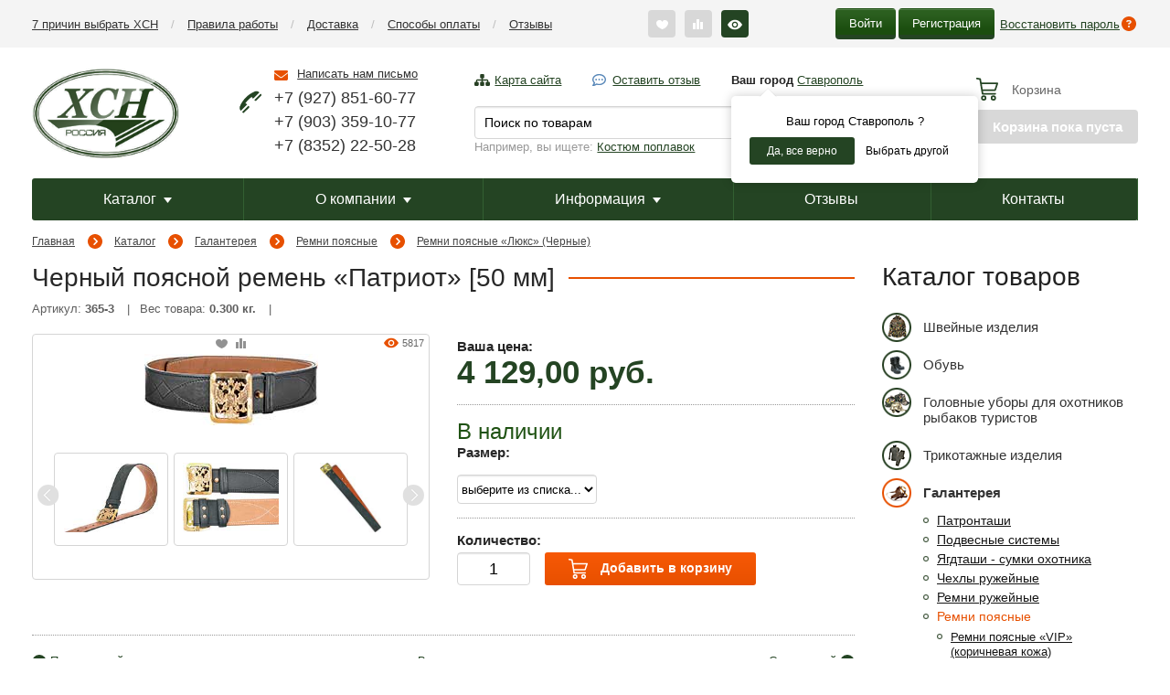

--- FILE ---
content_type: text/html; charset=UTF-8
request_url: https://www.hsn-ltd.ru/shop/galanterea/remni/remni-pojasnye-ljuks-chernaja-kozha/365-3/
body_size: 20020
content:
<!DOCTYPE html>
<html xmlns="http://www.w3.org/1999/xhtml" lang="ru">
<head prefix=
    "og: http://ogp.me/ns#
     fb: http://ogp.me/ns/fb#  
     product: http://ogp.me/ns/product#">
	<meta content="text/html; charset=UTF-8" http-equiv="Content-Type" />
	
	<title>Черный поясной ремень «Патриот» [50 мм] – купить по цене производителя с доставкой по России | ХСН-Ltd</title>
	<meta name="description" content="Купить удобный Черный поясной ремень «Патриот» [50 мм] арт. 365-3 шириной 50 мм по цене производителя 4129.00 руб. с персональной скидкой и доставкой по России в интернет-магазине «ХСН-Ltd» . Звоните по телефону: ☎ 8 800 551-41-23 или заказывайте на сайте. Аксессуар для охотников, рыбаков и туристов ✔" />
	
		<meta property="og:site_name" content="www.hsn-ltd.ru" />
	<meta property="og:type" content="product" />
	<meta property="og:title" content="Черный поясной ремень «Патриот» [50 мм]" />
	<meta property="og:url" content="https://www.hsn-ltd.ru/shop/galanterea/remni/remni-pojasnye-ljuks-chernaja-kozha/365-3/" />
	<meta property="og:description" content="для фиксацию брюк и прочей одежды на талии" />
	<meta property="og:image" content="https://www.hsn-ltd.ru/upload/shop_1/1/0/9/item_1091/hsn_365-3.jpg" />
	<meta property="og:image:width" content="1024" />
	<meta property="og:image:height" content="421" />
	<meta property="product:price:amount" content="4129.00" />
	<meta property="product:price:currency" content="RUR" />
	
	<meta http-equiv="X-UA-Compatible" content="IE=edge" />
	<meta name="viewport" content="width=device-width, initial-scale=1.0, maximum-scale=1.0, user-scalable=no" />
	<!-- <meta name="viewport" content="width=device-width, initial-scale=1.0"> -->
	
	<meta name="wot-verification" content="07bfd14c6cc294105cfd"/>
	
		
	<link rel="shortcut icon" href="/favicon.ico" />
	<link rel="apple-touch-icon" sizes="180x180" href="/apple-touch-icon.png">
    <link rel="icon" type="image/png" sizes="32x32" href="/favicon-32x32.png">
    <link rel="icon" type="image/png" sizes="16x16" href="/favicon-16x16.png">
    <link rel="manifest" href="/site.webmanifest">
    <link rel="mask-icon" href="/safari-pinned-tab.svg" color="#244423">
    <meta name="msapplication-TileColor" content="#244423">
    <meta name="theme-color" content="#244423">

	<link rel="canonical" href="https://www.hsn-ltd.ru/shop/galanterea/remni/remni-pojasnye-ljuks-chernaja-kozha/365-3/"/>
	
	<link rel="stylesheet" type="text/css" href="/compression/css/e35b0b59a42ae3b4cc6c231a7273ac77.css?1740651847">
	<script type="text/javascript">var apikeymap = '9000a4d8-a9fd-4537-8549-6370fe73e230';</script>
	
	<!-- Google tag (gtag.js) -->
<script async src="https://www.googletagmanager.com/gtag/js?id=G-LXTLG49K46"></script>
<script>
  window.dataLayer = window.dataLayer || [];
  function gtag(){dataLayer.push(arguments);}
  gtag('js', new Date());

  gtag('config', 'G-LXTLG49K46');
</script>
</head>
<body>
        
    <div class="header--mob">
        <div class="container">
			<div class="row justify-content-between align-items-center">
				<div class="col-auto toggle_menu">
					<svg class="toggle_open" xmlns="http://www.w3.org/2000/svg" width="19" height="15" viewBox="0 0 19 15" fill="currentColor"><g transform="translate(-15 -17)"><rect width="19" height="2" rx="1" transform="translate(15 17)"></rect><rect width="19" height="2" rx="1" transform="translate(15 24)"></rect><rect width="15" height="2" rx="1" transform="translate(15 30)"></rect></g></svg>
					<svg class="toggle_close" xmlns="http://www.w3.org/2000/svg" height="24" viewBox="0 0 24 24" fill="currentColor"><path d="M13.414 12l5.293 5.293a1 1 0 01-1.414 1.414L12 13.414l-5.293 5.293a1 1 0 11-1.414-1.414L10.586 12 5.293 6.707a1 1 0 011.414-1.414L12 10.586l5.293-5.293a1 1 0 011.414 1.414L13.414 12z"></path></svg>
				</div>
				<div class="col-auto logo_block py-0">
					<a href="/">
						<svg class="mr-1" xmlns="http://www.w3.org/2000/svg" width="50" fill="currentColor" viewBox="0 0 133 32"><path fill-rule="evenodd" d="M.184.487h111.523L76.756 19.26C72.688 7.816 55.084 1.323 12.23 9.996L.184.487Zm116.036 0h5.985l-44.496 23.9a19.058 19.058 0 0 0-.363-3.023L116.22.488Zm10.497 0h6.113l-55.858 30.62c.345-1.449.579-2.875.684-4.272L126.717.487Z" clip-rule="evenodd"/></svg>
						<span>ХСН-Ltd</span>
					</a>
				</div>
				<div class="col-auto pl-0">
					<div class="row--icons">
						<div class="search_wrap">
							<span class="toggle_search">
								<svg xmlns="http://www.w3.org/2000/svg" width="22" height="22" viewBox="0 0 22 22" fill="currentColor"><path d="M21.731 20.438l-5.289-5.289a9.264 9.264 0 10-1.3 1.3l5.289 5.284a.917.917 0 101.3-1.293zM9.271 16.7A7.428 7.428 0 1116.7 9.271 7.436 7.436 0 019.271 16.7z"></path></svg>
							</span>
						</div>
						<div class="user_wrap">
							<a href="/users/" onclick="return openPopupAuth();">
								<svg xmlns="http://www.w3.org/2000/svg" width="24" height="24" viewBox="0 0 30 30" fill="currentColor"><path d="M15 0a15 15 0 1015 15A15.017 15.017 0 0015 0zm0 27.625A12.625 12.625 0 1127.625 15 12.64 12.64 0 0115 27.625z"></path><path d="M15 17.662c-4.219 0-8.166 2.115-11.113 5.956l1.884 1.445c2.488-3.241 5.766-5.027 9.23-5.027s6.741 1.785 9.229 5.027l1.884-1.445c-2.948-3.841-6.895-5.956-11.114-5.956z"></path><path d="M14.998 5.383a6.214 6.214 0 106.174 6.214 6.2 6.2 0 00-6.174-6.214zm0 10.053a3.839 3.839 0 113.8-3.839 3.824 3.824 0 01-3.8 3.839z"></path></svg>
							</a>
						</div>
						<div class="little-cart">
							

<div class="cart-little">
  <svg xmlns="http://www.w3.org/2000/svg" width="23.6" height="25" viewBox="0 0 28.322 30" fill="currentColor">
    <path d="M9.722 23.147a3.427 3.427 0 103.427 3.427 3.43 3.43 0 00-3.427-3.427zm0 4.756a1.329 1.329 0 111.329-1.329 1.33 1.33 0 01-1.329 1.329zM22.171 23.147a3.427 3.427 0 103.427 3.427 3.43 3.43 0 00-3.427-3.427zm0 4.755a1.328 1.328 0 111.329-1.329 1.33 1.33 0 01-1.329 1.329zM8.218 22.1h16.329a1.05 1.05 0 100-2.1H9.11l-3-18.421a1.049 1.049 0 00-.856-.865l-4.021-.7a1.05 1.05 0 10-.36 2.067l3.286.571 3.024 18.566a1.049 1.049 0 001.035.882z"></path>
    <path d="M28.121 6.795a1.048 1.048 0 00-.848-.431H5.945v2.1h19.89l-2.158 6.713H7.449v2.1h16.993a1.05 1.05 0 001-.728l2.832-8.811a1.049 1.049 0 00-.153-.943z"></path>
  </svg>
  <div class="info">Корзина</div>
</div>
<div class="to-order">Корзина пока пуста</div>
						</div>
					</div>
				</div>
			</div>
		</div>
    </div>
	<div class="mmenu" data-xsl="561"></div>

	<!--СТРАНИЦА:: НАЧАЛО-->
	<div class="header-line">
		<div class="container">
            <div class="row justify-content-center justify-content-xl-between align-items-center">
            	<div class="d-none d-sm-block  text-center text-xl-left col-xl-auto mb-2 mb-xl-0">
					

<nav class="menu-header">
  <a href="/7prichin/" class="">7 причин выбрать ХСН</a>
  <span>/</span>
  <a href="/rules/" class="">Правила работы</a>
  <span>/</span>
  <a href="/dostavka-zakaza/" class="">Доставка</a>
  <span>/</span>
  <a href="/sposoby-oplaty/" class="">Способы оплаты</a>
  <span>/</span>
  <a href="/info/guestbook/" class="">Отзывы</a>
</nav>
				</div>
		 
                  <div class="col-6 d-sm-none link--phone">
                    <svg xmlns="http://www.w3.org/2000/svg" width="27.64" height="23" viewBox="0 0 32 27" fill="currentColor">
                      <path d="M25.7094 3.08978L18.8135 9.93809L18.5169 9.63973C18.0365 9.15365 17.696 8.54707 17.5312 7.88381C14.7643 9.81943 12.3538 12.22 10.4068 14.9789C11.0617 15.1494 11.659 15.4922 12.1365 15.9717L12.4348 16.2696L5.53543 23.1189L5.23886 22.8205C4.60664 22.1243 4.21779 21.2415 4.1309 20.3051C4.04401 19.3688 4.26378 18.4295 4.7571 17.6289C6.25178 14.1946 8.40733 11.0879 11.101 8.48556C13.8041 5.71951 17.0466 3.53817 20.6273 2.07678C20.8445 1.9808 21.0682 1.9002 21.2966 1.83558L21.4018 1.80044L21.4036 1.80734C22.0995 1.60477 22.8364 1.58906 23.5402 1.76182C24.244 1.93457 24.8899 2.28968 25.4128 2.79141L25.7094 3.08978ZM6.92663 24.5223L13.826 17.6731L14.4525 18.3053C14.6531 18.5085 14.7652 18.7827 14.7645 19.0682C14.7637 19.3537 14.6501 19.6273 14.4484 19.8294L9.07944 25.1598C8.87603 25.3603 8.60158 25.4722 8.31596 25.4712C8.03034 25.4701 7.75674 25.3561 7.55485 25.1541L6.92663 24.5223ZM27.7283 5.12324C27.9295 5.32642 28.0421 5.60098 28.0414 5.88691C28.0407 6.17284 27.9269 6.44687 27.7248 6.64911L22.3558 11.9795C22.1521 12.1799 21.8774 12.2916 21.5917 12.2902C21.306 12.2888 21.0324 12.1744 20.8307 11.972L20.2029 11.342L27.1023 4.49273L27.7283 5.12324Z"></path>
                    </svg>
                    <a href="tel:88005514123">8 800 551-41-23</a>
                  </div>
                 
				<div class="col-6 col-sm-auto">
										
					<div class="favorite-links">
						<div class="item favorite ">
							<i></i><span>0</span><a href="/shop/favorite/" title="Избранные товары"></a>
						</div>
						
						<div class="item compare ">
							<i></i><span>0</span><a href="/shop/compare/" title="Сравнение товаров"></a>
						</div>
					
						<div class="item viewed active">
							<i></i><a href="/shop/viewed/" title="Просмотренные товары"></a>
						</div>
					</div>
				</div>
				<div class="d-none d-sm-block col-sm-auto">
												<div class="menu-user">
								<a href="/users/" class="bt-green" onclick="return openPopupAuth();">Войти</a>
								<a href="/users/registration/" class="bt-green bt-reg">Регистрация</a>
								<span class="restore">
									<a href="/users/restore_password/">Восстановить пароль</a><i></i>
								</span>
							</div>
											</div>
            </div>
        </div>
    </div>

	<header>
		<div class="container">
			<div class="row justify-content-between align-items-lg-center align-items-lg-start">
            	<div class="col-3 col-lg-auto logo_block">
					<a href="/" title="ХСН-Ltd – Экипировка для охоты, туризма и рыбалки в Чебоксарах">
						<img class="img-fluid" src="/new/css/img/logo.webp" alt="ХСН-Ltd – Экипировка для охоты, туризма и рыбалки"/>
					</a>
				</div>
				<div class="col-4 col-lg-auto phone_block">
					<div class="d-flex">
						<svg width="32" height="27" viewBox="0 0 32 27" fill="currentColor" xmlns="http://www.w3.org/2000/svg"><path d="M25.7094 3.08978L18.8135 9.93809L18.5169 9.63973C18.0365 9.15365 17.696 8.54707 17.5312 7.88381C14.7643 9.81943 12.3538 12.22 10.4068 14.9789C11.0617 15.1494 11.659 15.4922 12.1365 15.9717L12.4348 16.2696L5.53543 23.1189L5.23886 22.8205C4.60664 22.1243 4.21779 21.2415 4.1309 20.3051C4.04401 19.3688 4.26378 18.4295 4.7571 17.6289C6.25178 14.1946 8.40733 11.0879 11.101 8.48556C13.8041 5.71951 17.0466 3.53817 20.6273 2.07678C20.8445 1.9808 21.0682 1.9002 21.2966 1.83558L21.4018 1.80044L21.4036 1.80734C22.0995 1.60477 22.8364 1.58906 23.5402 1.76182C24.244 1.93457 24.8899 2.28968 25.4128 2.79141L25.7094 3.08978ZM6.92663 24.5223L13.826 17.6731L14.4525 18.3053C14.6531 18.5085 14.7652 18.7827 14.7645 19.0682C14.7637 19.3537 14.6501 19.6273 14.4484 19.8294L9.07944 25.1598C8.87603 25.3603 8.60158 25.4722 8.31596 25.4712C8.03034 25.4701 7.75674 25.3561 7.55485 25.1541L6.92663 24.5223ZM27.7283 5.12324C27.9295 5.32642 28.0421 5.60098 28.0414 5.88691C28.0407 6.17284 27.9269 6.44687 27.7248 6.64911L22.3558 11.9795C22.1521 12.1799 21.8774 12.2916 21.5917 12.2902C21.306 12.2888 21.0324 12.1744 20.8307 11.972L20.2029 11.342L27.1023 4.49273L27.7283 5.12324Z" /></svg>
						<div>
							<div class="mail-box" style="margin-bottom: 4px;">
							    <a href="/contacts/#wholesale" class="mail">Написать нам письмо</a>
							</div>
							<div class="phones">
								<div><a href="tel:+79278516077" title="Наличие, отгрузка товаров, Оплата">+7 (927) 851-60-77</a></div>
								<div><a href="tel:+79033591077" title="Авторизация, восстановить пароль, оформление заказа">+7 (903) 359-10-77</a></div>
								<div><a href="tel:+78352225028" title="Офис с 8:00 до 17:00 по МСК">+7 (8352) 22-50-28</a></div>
							</div>
						</div>
					</div>
				</div>

				<div class="col-lg-4 col-xl-5 order-last order-lg-3">
					<div class="mail-box">
						<a href="/map/" class="map">Карта сайта</a>
						<a href="/info/guestbook/" class="comment_add">Оставить отзыв</a>
						<div class="choose--city">
                    		

<div class="mr_head"><strong>Ваш город</strong> <a href="javascript:;" onclick="$.getMRModal()" class="mr_current-city">Ставрополь</a><div class="mr_tooltips"><div class="mr_tooltips-content"><div class="mr_tooltips-title">Ваш город Ставрополь ?</div><div class="mr_tooltips-action"><a href="javascript:;" class="mr_tooltips-close" onclick="$.mrTooltipsClose();">Да, все верно</a><a href="javascript:;" class="mr_tooltips-choose" onclick="$.getMRModal();">Выбрать другой</a></div></div></div></div>
                    	</div>
					</div>
					
					<div class="search-box">
						<form action="/search/" method="get">
							<input type="text" name="text" class="empty" value="Поиск по товарам" />
							<input type="submit" value=" " />
						</form>
						
						<span class="info">Например, вы ищете: <a href="/search/?text=костюм+поплавок">Костюм поплавок</a></span>
					</div>
				</div>
				
				<div class="col-4 col-lg-2 order-3 order-lg-last">
					<div id="little_cart" class="little-cart">
						

<div class="cart-little">
  <svg xmlns="http://www.w3.org/2000/svg" width="23.6" height="25" viewBox="0 0 28.322 30" fill="currentColor">
    <path d="M9.722 23.147a3.427 3.427 0 103.427 3.427 3.43 3.43 0 00-3.427-3.427zm0 4.756a1.329 1.329 0 111.329-1.329 1.33 1.33 0 01-1.329 1.329zM22.171 23.147a3.427 3.427 0 103.427 3.427 3.43 3.43 0 00-3.427-3.427zm0 4.755a1.328 1.328 0 111.329-1.329 1.33 1.33 0 01-1.329 1.329zM8.218 22.1h16.329a1.05 1.05 0 100-2.1H9.11l-3-18.421a1.049 1.049 0 00-.856-.865l-4.021-.7a1.05 1.05 0 10-.36 2.067l3.286.571 3.024 18.566a1.049 1.049 0 001.035.882z"></path>
    <path d="M28.121 6.795a1.048 1.048 0 00-.848-.431H5.945v2.1h19.89l-2.158 6.713H7.449v2.1h16.993a1.05 1.05 0 001-.728l2.832-8.811a1.049 1.049 0 00-.153-.943z"></path>
  </svg>
  <div class="info">Корзина</div>
</div>
<div class="to-order">Корзина пока пуста</div>
					</div>
				</div>
			</div>
		</div>
	</header>

	<div id="topMenu">
		<div class="container">
			<nav class="menu-main">
				<ul>
					

<li class="link--home">
  <a href="/">
    <svg xmlns="http://www.w3.org/2000/svg" class="mr-1" width="50" fill="currentColor" viewBox="0 0 133 32">
      <path fill-rule="evenodd" d="M.184.487h111.523L76.756 19.26C72.688 7.816 55.084 1.323 12.23 9.996L.184.487Zm116.036 0h5.985l-44.496 23.9a19.058 19.058 0 0 0-.363-3.023L116.22.488Zm10.497 0h6.113l-55.858 30.62c.345-1.449.579-2.875.684-4.272L126.717.487Z" clip-rule="evenodd"></path>
    </svg>
    <span>ХСН-Ltd</span>
  </a>
</li>
<li class="link42 link--submenu">
  <a href="/shop/" title="Перейти к разделу - Каталог">Каталог<svg xmlns="http://www.w3.org/2000/svg" class="ml-2" width="9" height="6" viewBox="0 0 9 6" fill="currentColor"><path d="M4.5 6L0 0h9z"></path></svg></a>
  <ul class="nav flex-column nav_submenu nav_submenu--cat anim_hover">
    <li class="nav-item">
      <a class="nav-link" href="/shop/shvejjnye-izdelija/" title="Швейные изделия">Швейные изделия</a>
      <div class="nav_menu-root">
        <img class="img-fluid img-lazy mb-3" alt="Швейные изделия" src="/css/bg.svg" data-src="/upload/shop_1/5/9/9/group_599/599_shveyn.jpg" />
        <div class="scroll_block" style="max-height:400px;">
          <div>
            <nav class="nav flex-column nav_menu"><a class="nav-link nav-link_title" href="/shop/shvejjnye-izdelija/kostjumy/">Костюмы для охоты туризма рыбалки</a><a class="nav-link" href="/shop/shvejjnye-izdelija/kostjumy/kostyumy-demisezonnye-zimnie-ohota/">Зимние костюмы для охоты</a><a class="nav-link" href="/shop/shvejjnye-izdelija/kostjumy/kostyumy-demisezonnye-zimnie-rybalka/">Зимние костюмы для рыбалки</a><a class="nav-link" href="/shop/shvejjnye-izdelija/kostjumy/kostyumy-demisezonnye-zimnie-universal/">Универсальные костюмы для активного отдыха</a><a class="nav-link" href="/shop/shvejjnye-izdelija/kostjumy/shtormovki-kurtki/">Летние куртки и брюки для охоты туризма рыбалки</a><a class="nav-link" href="/shop/shvejjnye-izdelija/kostjumy/kostjumy-letnie/">Костюмы летние (весна - лето) для охоты туризма рыбалки</a>
					</nav>
					<nav class="nav flex-column nav_menu">
				<a class="nav-link nav-link_title" href="/shop/shvejjnye-izdelija/shorty-i-rubashki/">Рубашки и шорты для туризма охоты рыбалки</a>
					</nav>
					<nav class="nav flex-column nav_menu">
				<a class="nav-link nav-link_title" href="/shop/shvejjnye-izdelija/zhilety/">Жилеты для охотников рыбаков туристов</a><a class="nav-link" href="/shop/shvejjnye-izdelija/zhilety/zhilety-okhotnika/">Разгрузочные жилеты для охоты</a><a class="nav-link" href="/shop/shvejjnye-izdelija/zhilety/zhilety-rybaka/">Жилеты рыбака</a><a class="nav-link" href="/shop/shvejjnye-izdelija/zhilety/zhilety-spasatelnye/">Жилеты спасательные</a>
					</nav>
					<nav class="nav flex-column nav_menu">
				<a class="nav-link nav-link_title" href="/shop/shvejjnye-izdelija/dozhdeviki-shtormovki/">Штормовки и Дождевики для туризма охоты рыбалки</a></nav>
          </div>
        </div>
      </div>
    </li>
    <li class="nav-item">
      <a class="nav-link" href="/shop/obuv/" title="Обувь">Обувь</a>
      <div class="nav_menu-root">
        <img class="img-fluid img-lazy mb-3" alt="Обувь" src="/css/bg.svg" data-src="/upload/shop_1/5/8/6/group_586/586_shveyn.jpg" />
        <div class="scroll_block" style="max-height:400px;">
          <div>
            <nav class="nav flex-column nav_menu"><a class="nav-link nav-link_title" href="/shop/obuv/dlja-okhoty-i-rybalki/">Обувь для охоты и рыбалки</a><a class="nav-link" href="/shop/obuv/dlja-okhoty-i-rybalki/leto/">Летняя - демисезонная обувь для охоты туризма рыбалки</a><a class="nav-link" href="/shop/obuv/dlja-okhoty-i-rybalki/zima/">Зимняя обувь для охоты и рыбалки</a>
					</nav>
					<nav class="nav flex-column nav_menu">
				<a class="nav-link nav-link_title" href="/shop/obuv/dlja-okhrany/">Обувь для силовых структур</a><a class="nav-link" href="/shop/obuv/dlja-okhrany/letnjaja-obuv/">Летняя, Демисезонная обувь для силовых структур</a><a class="nav-link" href="/shop/obuv/dlja-okhrany/zimnjaja-obuv/">Зимняя обувь для силовых структур</a>
					</nav>
					<nav class="nav flex-column nav_menu">
				<a class="nav-link nav-link_title" href="/shop/obuv/stalker/">Обувь серии «STALKER» (универсальные) для силовых структур</a><a class="nav-link" href="/shop/obuv/stalker/leto_ds/">Демисезонная - летняя обувь серии «STALKER» для силовых структур</a><a class="nav-link" href="/shop/obuv/stalker/zima/">Зимняя обувь серии «STALKER» для силовых структур</a></nav>
          </div>
        </div>
      </div>
    </li>
    <li class="nav-item">
      <a class="nav-link" href="/shop/golovnye-ubory/" title="Головные уборы для охотников рыбаков туристов">Головные уборы для охотников рыбаков туристов</a>
      <div class="nav_menu-root">
        <img class="img-fluid img-lazy mb-3" alt="Головные уборы для охотников рыбаков туристов" src="/css/bg.svg" data-src="/upload/shop_1/6/1/9/group_619/619_shveyn.jpg" />
        <div class="scroll_block" style="max-height:400px;">
          <div>
            <nav class="nav flex-column nav_menu"><a class="nav-link nav-link_title" href="/shop/golovnye-ubory/leto/">Головные уборы Весна - Лето</a>
					</nav>
					<nav class="nav flex-column nav_menu">
				<a class="nav-link nav-link_title" href="/shop/golovnye-ubory/zima/">Головные уборы Зима - Осень</a>
					</nav>
					<nav class="nav flex-column nav_menu">
				<a class="nav-link nav-link_title" href="/shop/golovnye-ubory/788/">Головные уборы коллекции «Святобор»</a></nav>
          </div>
        </div>
      </div>
    </li>
    <li class="nav-item">
      <a class="nav-link" href="/shop/trikotaz/" title="Трикотажные изделия">Трикотажные изделия</a>
      <div class="nav_menu-root">
        <img class="img-fluid img-lazy mb-3" alt="Трикотажные изделия" src="/css/bg.svg" data-src="/upload/shop_1/5/9/3/group_593/593_shveyn.jpg" />
        <div class="scroll_block" style="max-height:400px;">
          <div>
            <nav class="nav flex-column nav_menu"><a class="nav-link nav-link_title" href="/shop/trikotaz/izdelija-iz-flisa/">Флисовый трикотаж</a><a class="nav-link" href="/shop/trikotaz/izdelija-iz-flisa/group_729/">Костюмы, куртки, жилеты, брюки</a><a class="nav-link" href="/shop/trikotaz/izdelija-iz-flisa/group_726/">Шапочки, шлем-маски</a><a class="nav-link" href="/shop/trikotaz/izdelija-iz-flisa/group_727/">Варежки, перчатки</a>
					</nav>
					<nav class="nav flex-column nav_menu">
				<a class="nav-link nav-link_title" href="/shop/trikotaz/termo-futbol/">Нательный трикотаж</a>
					</nav>
					<nav class="nav flex-column nav_menu">
				<a class="nav-link nav-link_title" href="/shop/trikotaz/verhniy-trikotaz/">Верхний трикотаж</a><a class="nav-link" href="/shop/trikotaz/verhniy-trikotaz/group_730/">Вязаные шапочки и шлем-маски</a>
					</nav>
					<nav class="nav flex-column nav_menu">
				<a class="nav-link nav-link_title" href="/shop/trikotaz/noski/">Термоноски</a></nav>
          </div>
        </div>
      </div>
    </li>
    <li class="nav-item">
      <a class="nav-link" href="/shop/galanterea/" title="Галантерея">Галантерея</a>
      <div class="nav_menu-root">
        <img class="img-fluid img-lazy mb-3" alt="Галантерея" src="/css/bg.svg" data-src="/upload/shop_1/5/8/9/group_589/589_shveyn.jpg" />
        <div class="scroll_block" style="max-height:400px;">
          <div>
            <nav class="nav flex-column nav_menu"><a class="nav-link nav-link_title" href="/shop/galanterea/patrontashi/">Патронташи</a><a class="nav-link" href="/shop/galanterea/patrontashi/857/">Поясные закрытые патронташи</a><a class="nav-link" href="/shop/galanterea/patrontashi/858/">Поясные открытые патронташи</a><a class="nav-link" href="/shop/galanterea/patrontashi/859/">Нагрудные патронташи и «Разгрузки»</a><a class="nav-link" href="/shop/galanterea/patrontashi/860/">Патронташи на оружие</a><a class="nav-link" href="/shop/galanterea/patrontashi/862/">Комплекты секций на ремне</a><a class="nav-link" href="/shop/galanterea/patrontashi/861/">Сумки для патронов и секции</a>
					</nav>
					<nav class="nav flex-column nav_menu">
				<a class="nav-link nav-link_title" href="/shop/galanterea/863/">Подвесные системы</a>
					</nav>
					<nav class="nav flex-column nav_menu">
				<a class="nav-link nav-link_title" href="/shop/galanterea/jagdtashi/">Ягдташи - сумки охотника</a><a class="nav-link" href="/shop/galanterea/jagdtashi/kozhannye/">Ягдташи кожаные</a><a class="nav-link" href="/shop/galanterea/jagdtashi/kombinirovannye/">Ягдташи комбинированные</a>
					</nav>
					<nav class="nav flex-column nav_menu">
				<a class="nav-link nav-link_title" href="/shop/galanterea/chekhly-dlja-oruzhija/">Чехлы ружейные</a><a class="nav-link" href="/shop/galanterea/chekhly-dlja-oruzhija/group_720/">Чехлы ружейные комбинированные VIP (кожа+ткань)</a><a class="nav-link" href="/shop/galanterea/chekhly-dlja-oruzhija/chekhly-ruzhejjnye-kozha/">Чехлы ружейные (кожаные)</a><a class="nav-link" href="/shop/galanterea/chekhly-dlja-oruzhija/chekhly-ruzhejjnye-kombinirovannye/">Чехлы ружейные комбинированные (поролон)</a><a class="nav-link" href="/shop/galanterea/chekhly-dlja-oruzhija/chekhly-ruzhejjnye-tkan/">Чехлы ружейные - футляры (тканевые)</a><a class="nav-link" href="/shop/galanterea/chekhly-dlja-oruzhija/chekhly-ruzhejjnye-papki/">Чехлы ружейные (папки)</a><a class="nav-link" href="/shop/galanterea/chekhly-dlja-oruzhija/chekhly-ruzhejjnye-kejjsy/">Чехлы ружейные (кейсы)</a><a class="nav-link" href="/shop/galanterea/chekhly-dlja-oruzhija/chekhly-ruzhejjnye-papki-porolon/">Чехлы ружейные (кейсы поролон)</a><a class="nav-link" href="/shop/galanterea/chekhly-dlja-oruzhija/tubusy_dlya_optiki/">Тубусы для оптики</a>
					</nav>
					<nav class="nav flex-column nav_menu">
				<a class="nav-link nav-link_title" href="/shop/galanterea/remni-ruzhejjnye/">Ремни ружейные</a><a class="nav-link" href="/shop/galanterea/remni-ruzhejjnye/867/">Фигурные ружейные ремни</a><a class="nav-link" href="/shop/galanterea/remni-ruzhejjnye/868/">Прямые ружейные ремни</a><a class="nav-link" href="/shop/galanterea/remni-ruzhejjnye/869/">Регулируемые ружейные ремни</a><a class="nav-link" href="/shop/galanterea/remni-ruzhejjnye/870/">Тактические  ружейные ремни</a><a class="nav-link" href="/shop/galanterea/remni-ruzhejjnye/871/">Для засидки и "Ходовые"</a>
					</nav>
					<nav class="nav flex-column nav_menu">
				<a class="nav-link nav-link_title" href="/shop/galanterea/remni/">Ремни поясные</a><a class="nav-link" href="/shop/galanterea/remni/remni-pojasnye-vip/">Ремни поясные «VIP» (коричневая кожа)</a><a class="nav-link" href="/shop/galanterea/remni/remni-pojasnye-elite/">Ремни поясные «Элита» (коричневая кожа)</a><a class="nav-link" href="/shop/galanterea/remni/remni-pojasnye-ljuks-svetlo-zolotaja-kozha/">Ремни поясные «Люкс» (светло - золотая кожа)</a><a class="nav-link" href="/shop/galanterea/remni/remni-pojasnye-ljuks-chernaja-kozha/">Ремни поясные «Люкс» (Черные)</a><a class="nav-link" href="/shop/galanterea/remni/890/">Ремни брючные (Ткань/Стропа)</a>
					</nav>
					<nav class="nav flex-column nav_menu">
				<a class="nav-link nav-link_title" href="/shop/galanterea/nozhny/">Ножны</a><a class="nav-link" href="/shop/galanterea/nozhny/814/">Ножны непальские</a><a class="nav-link" href="/shop/galanterea/nozhny/815/">Ножны с фиксатором для рукоятки</a><a class="nav-link" href="/shop/galanterea/nozhny/816/">Ножны европейские</a><a class="nav-link" href="/shop/galanterea/nozhny/817/">Ножны европейские «Элита»</a><a class="nav-link" href="/shop/galanterea/nozhny/818/">Ножны финского типа</a><a class="nav-link" href="/shop/galanterea/nozhny/819/">Ножны финские с застежкой</a><a class="nav-link" href="/shop/galanterea/nozhny/820/">Ножны германские</a>
					</nav>
					<nav class="nav flex-column nav_menu">
				<a class="nav-link nav-link_title" href="/shop/galanterea/kobury/">Кобуры для пистолетов</a><a class="nav-link" href="/shop/galanterea/kobury/795/">Кобуры «Агент»</a><a class="nav-link" href="/shop/galanterea/kobury/colt-pistol/">Кобуры «Кольт»</a><a class="nav-link" href="/shop/galanterea/kobury/803/">Кобуры «Макарыч»</a><a class="nav-link" href="/shop/galanterea/kobury/797/">Кобуры «Мастер»</a><a class="nav-link" href="/shop/galanterea/kobury/798/">Кобуры «МЦРГ», «Викинг», «Айсберг»</a><a class="nav-link" href="/shop/galanterea/kobury/805/">Кобуры «Оса», «Стражник», «Удар»</a><a class="nav-link" href="/shop/galanterea/kobury/796/">Кобуры «Патруль»</a><a class="nav-link" href="/shop/galanterea/kobury/802/">Кобуры «ПМ»</a><a class="nav-link" href="/shop/galanterea/kobury/skif/">Кобуры «Скиф», «Ярыгин»</a><a class="nav-link" href="/shop/galanterea/kobury/829/">Кобуры «Танфоглио», «LOM-S»</a><a class="nav-link" href="/shop/galanterea/kobury/shtatnye/">Кобуры штатные, «Аникс 101», «Лидер ТТ»</a><a class="nav-link" href="/shop/galanterea/kobury/806/">Футляры для магазинов, футляры для оружия</a>
					</nav>
					<nav class="nav flex-column nav_menu">
				<a class="nav-link nav-link_title" href="/shop/galanterea/chekhly-i-sumki-rybolovnie/">Тубусы, Чехлы и сумки рыболовные</a><a class="nav-link" href="/shop/galanterea/chekhly-i-sumki-rybolovnie/chekhly-dlja-udilish-miagkie/">Чехлы рыболовные (безкаркасные)</a><a class="nav-link" href="/shop/galanterea/chekhly-i-sumki-rybolovnie/chekhly-dlja-udilish-pzhestkie/">Чехлы рыболовные (полужесткие каркасные)</a><a class="nav-link" href="/shop/galanterea/chekhly-i-sumki-rybolovnie/tubusy-chekhly-poluzhestkie/">Тубусы-чехлы рыболовные (полужесткие)</a><a class="nav-link" href="/shop/galanterea/chekhly-i-sumki-rybolovnie/tubusi-dlja-udilish/">Тубусы рыболовные (жесткие)</a><a class="nav-link" href="/shop/galanterea/chekhly-i-sumki-rybolovnie/725/">Сумки и чехлы для снастей</a>
					</nav>
					<nav class="nav flex-column nav_menu">
				<a class="nav-link nav-link_title" href="/shop/galanterea/rjukzaki-sumki-takticheskie/">Рюкзаки - сумки дорожные, тактические</a><a class="nav-link" href="/shop/galanterea/rjukzaki-sumki-takticheskie/sumki/">Сумки для рыбалки и охоты</a><a class="nav-link" href="/shop/galanterea/rjukzaki-sumki-takticheskie/ryukzaki/">Рюкзаки для охоты и рыбалки</a>
					</nav>
					<nav class="nav flex-column nav_menu">
				<a class="nav-link nav-link_title" href="/shop/galanterea/spalnye-meshki-kovriki/">Спальные мешки - туристические коврики</a>
					</nav>
					<nav class="nav flex-column nav_menu">
				<a class="nav-link nav-link_title" href="/shop/galanterea/podarochnye-nabory/">Подарочные наборы</a>
					</nav>
					<nav class="nav flex-column nav_menu">
				<a class="nav-link nav-link_title" href="/shop/galanterea/razlichnye-izdelija/">Различные изделия</a><a class="nav-link" href="/shop/galanterea/razlichnye-izdelija/873/">Туристическая мебель</a><a class="nav-link" href="/shop/galanterea/razlichnye-izdelija/892/">Футляры для ножей</a><a class="nav-link" href="/shop/galanterea/razlichnye-izdelija/mvd/">Оружейные аксессуары для спецслужб и охотников</a><a class="nav-link" href="/shop/galanterea/razlichnye-izdelija/molle/"> Пояса тактические «МОЛЛЕ» и принадлежности к ним</a><a class="nav-link" href="/shop/galanterea/razlichnye-izdelija/888/">Чехлы для ледобуров</a></nav>
          </div>
        </div>
      </div>
    </li>
    <li class="nav-item">
      <a class="nav-link" href="/shop/shaman/" title="Коллекция «Шаман»">Коллекция «Шаман»</a>
      <div class="nav_menu-root">
        <img class="img-fluid img-lazy mb-3" alt="Коллекция «Шаман»" src="/css/bg.svg" data-src="/upload/shop_1/8/3/3/group_833/833_Shaman.jpg" />
        <div class="scroll_block" style="max-height:400px;">
          <div>
            <nav class="nav flex-column nav_menu"><a class="nav-link nav-link_title" href="/shop/shaman/odedja/">Одежда «Шаман»</a><a class="nav-link" href="/shop/shaman/odedja/hot-layer/">Hot Layer (Флисовые костюмы, куртки, жилеты)</a><a class="nav-link" href="/shop/shaman/odedja/start-layer/">1-й слой - Start Layer (Летние костюмы, Футболки, Термобелье)</a><a class="nav-link" href="/shop/shaman/odedja/ultra-layer/">2-й слой - Ultra Layer (Легкие костюмы от непогоды)</a><a class="nav-link" href="/shop/shaman/odedja/power-layer/">3-й слой - Power Layer (Демисезонные и зимние костюмы)</a>
					</nav>
					<nav class="nav flex-column nav_menu">
				<a class="nav-link nav-link_title" href="/shop/shaman/obuv/">Обувь «Шаман»</a>
					</nav>
					<nav class="nav flex-column nav_menu">
				<a class="nav-link nav-link_title" href="/shop/shaman/golovnye-ubory/">Головные уборы «Шаман»</a>
					</nav>
					<nav class="nav flex-column nav_menu">
				<a class="nav-link nav-link_title" href="/shop/shaman/perchatki-i-termonoski/">Перчатки и Термоноски «Шаман»</a>
					</nav>
					<nav class="nav flex-column nav_menu">
				<a class="nav-link nav-link_title" href="/shop/shaman/872/">Разгрузочные жилеты для охоты «Шаман»</a>
					</nav>
					<nav class="nav flex-column nav_menu">
				<a class="nav-link nav-link_title" href="/shop/shaman/846/">Рыболовные чехлы и сумки «Шаман»</a></nav>
          </div>
        </div>
      </div>
    </li>
    <li class="nav-item">
      <a class="nav-link" href="/shop/svyatobor/" title="Коллекция «Святобор»">Коллекция «Святобор»</a>
      <div class="nav_menu-root">
        <img class="img-fluid img-lazy mb-3" alt="Коллекция «Святобор»" src="/css/bg.svg" data-src="/upload/shop_1/7/8/1/group_781/781_Svatabor.jpg" />
        <div class="scroll_block" style="max-height:400px;">
          <div>
            <nav class="nav flex-column nav_menu"><a class="nav-link nav-link_title" href="/shop/svyatobor/784/">Летняя одежда коллекции «Святобор»</a>
					</nav>
					<nav class="nav flex-column nav_menu">
				<a class="nav-link nav-link_title" href="/shop/svyatobor/782/">Демисезонная одежда коллекции «Святобор»</a></nav>
          </div>
        </div>
      </div>
    </li>
  </ul>
</li>
<li class="link98 link--submenu">
  <a href="/about/" title="Перейти к разделу - О компании">О компании<svg xmlns="http://www.w3.org/2000/svg" class="ml-2" width="9" height="6" viewBox="0 0 9 6" fill="currentColor"><path d="M4.5 6L0 0h9z"></path></svg></a>
  <nav class="nav flex-column nav_submenu anim_hover">
    <a class="nav-link" href="https://www.hsn-ltd.ru/7prichin/" title="7 причин, по которым выбирают ХСН-Ltd">7 причин, по которым выбирают ХСН-Ltd</a>
    <a class="nav-link" href="https://www.hsn-ltd.ru/rules/" title="Правила работы">Правила работы</a>
    <a class="nav-link" href="https://www.hsn-ltd.ru/dostavka-zakaza/" title="Доставка">Доставка</a>
    <a class="nav-link" href="https://www.hsn-ltd.ru/sposoby-oplaty/" title="Способы оплаты">Способы оплаты</a>
  </nav>
</li>
<li class="link78 link--submenu">
  <a href="/info/" title="Перейти к разделу - Информация">Информация<svg xmlns="http://www.w3.org/2000/svg" class="ml-2" width="9" height="6" viewBox="0 0 9 6" fill="currentColor"><path d="M4.5 6L0 0h9z"></path></svg></a>
  <nav class="nav flex-column nav_submenu anim_hover">
    <a class="nav-link" href="/info/news/" title="Новости">Новости</a>
    <a class="nav-link" href="/info/faq/" title="Вопросы-ответы">Вопросы-ответы</a>
    <a class="nav-link" href="/info/technology/" title="Технологии ХСН">Технологии ХСН</a>
    <a class="nav-link" href="/info/glossary/" title="Глоссарий">Глоссарий</a>
    <a class="nav-link" href="/info/certificates-of-conformity-gost-russia/" title="Сертификаты соответствия ГОСТ России">Сертификаты соответствия ГОСТ России</a>
  </nav>
</li>
<li class="link102">
  <a href="/info/guestbook/" title="Перейти к разделу - Отзывы">Отзывы</a>
</li>
<li class="link109">
  <a href="/contacts/" title="Перейти к разделу - Контакты">Контакты</a>
</li>
<li class="link--phone">
  <div>
    <svg xmlns="http://www.w3.org/2000/svg" width="27.64" height="23" viewBox="0 0 32 27" fill="currentColor">
      <path d="M25.7094 3.08978L18.8135 9.93809L18.5169 9.63973C18.0365 9.15365 17.696 8.54707 17.5312 7.88381C14.7643 9.81943 12.3538 12.22 10.4068 14.9789C11.0617 15.1494 11.659 15.4922 12.1365 15.9717L12.4348 16.2696L5.53543 23.1189L5.23886 22.8205C4.60664 22.1243 4.21779 21.2415 4.1309 20.3051C4.04401 19.3688 4.26378 18.4295 4.7571 17.6289C6.25178 14.1946 8.40733 11.0879 11.101 8.48556C13.8041 5.71951 17.0466 3.53817 20.6273 2.07678C20.8445 1.9808 21.0682 1.9002 21.2966 1.83558L21.4018 1.80044L21.4036 1.80734C22.0995 1.60477 22.8364 1.58906 23.5402 1.76182C24.244 1.93457 24.8899 2.28968 25.4128 2.79141L25.7094 3.08978ZM6.92663 24.5223L13.826 17.6731L14.4525 18.3053C14.6531 18.5085 14.7652 18.7827 14.7645 19.0682C14.7637 19.3537 14.6501 19.6273 14.4484 19.8294L9.07944 25.1598C8.87603 25.3603 8.60158 25.4722 8.31596 25.4712C8.03034 25.4701 7.75674 25.3561 7.55485 25.1541L6.92663 24.5223ZM27.7283 5.12324C27.9295 5.32642 28.0421 5.60098 28.0414 5.88691C28.0407 6.17284 27.9269 6.44687 27.7248 6.64911L22.3558 11.9795C22.1521 12.1799 21.8774 12.2916 21.5917 12.2902C21.306 12.2888 21.0324 12.1744 20.8307 11.972L20.2029 11.342L27.1023 4.49273L27.7283 5.12324Z"></path>
    </svg>
    <a href="tel:88005514123">8 800 551-41-23</a>
  </div>
</li>
<li class="link--search">
  <div class="search-box">
    <form action="/search/" method="get">
      <input type="text" name="text" class="empty" value="Поиск по товарам" />
      <input type="submit" value=" " />
    </form>
  </div>
</li>
					<li class="link--favorite">
						<a class="" href="/shop/favorite/">
							<svg xmlns="http://www.w3.org/2000/svg" width="24" height="24" viewBox="0 0 512 512" fill="currentColor"><path d="m47.6 300.4 180.7 168.7c7.5 7 17.4 10.9 27.7 10.9s20.2-3.9 27.7-10.9l180.7-168.7c30.4-28.3 47.6-68 47.6-109.5v-5.8c0-69.9-50.5-129.5-119.4-141-45.6-7.6-92 7.3-124.6 39.9l-12 12-12-12c-32.6-32.6-79-47.5-124.6-39.9C50.5 55.6 0 115.2 0 185.1v5.8c0 41.5 17.2 81.2 47.6 109.5z"/></svg>
							<div class="infocart--count">0</div>
						</a>
					</li>
					<li class="link--compare">
						<a class="" href="/shop/compare/">
							<svg xmlns="http://www.w3.org/2000/svg" height="24" viewBox="0 0 448 512" fill="currentColor"><path d="M160 80c0-26.5 21.5-48 48-48h32c26.5 0 48 21.5 48 48V432c0 26.5-21.5 48-48 48H208c-26.5 0-48-21.5-48-48V80zM0 272c0-26.5 21.5-48 48-48H80c26.5 0 48 21.5 48 48V432c0 26.5-21.5 48-48 48H48c-26.5 0-48-21.5-48-48V272zM368 96h32c26.5 0 48 21.5 48 48V432c0 26.5-21.5 48-48 48H368c-26.5 0-48-21.5-48-48V144c0-26.5 21.5-48 48-48z"/></svg>
							<div class="infocart--count">0</div>
						</a>
					</li>
					<li class="link--view">
						<a class="active" href="/shop/viewed/">
							<svg xmlns="http://www.w3.org/2000/svg" height="24" viewBox="0 0 576 512" fill="currentColor"><path d="M288 32c-80.8 0-145.5 36.8-192.6 80.6C48.6 156 17.3 208 2.5 243.7c-3.3 7.9-3.3 16.7 0 24.6C17.3 304 48.6 356 95.4 399.4 142.5 443.2 207.2 480 288 480s145.5-36.8 192.6-80.6c46.8-43.5 78.1-95.4 93-131.1 3.3-7.9 3.3-16.7 0-24.6-14.9-35.7-46.2-87.7-93-131.1C433.5 68.8 368.8 32 288 32zM144 256a144 144 0 1 1 288 0 144 144 0 1 1-288 0zm144-64c0 35.3-28.7 64-64 64-7.1 0-13.9-1.2-20.3-3.3-5.5-1.8-11.9 1.6-11.7 7.4.3 6.9 1.3 13.8 3.2 20.7 13.7 51.2 66.4 81.6 117.6 67.9s81.6-66.4 67.9-117.6c-11.1-41.5-47.8-69.4-88.6-71.1-5.8-.2-9.2 6.1-7.4 11.7 2.1 6.4 3.3 13.2 3.3 20.3z"/></svg>
							<div class="infocart--count">1</div>
						</a>
					</li>
					<li class="link--user">
						<a href="/users/" onclick="return openPopupAuth();">
							<svg xmlns="http://www.w3.org/2000/svg" width="24" height="24" viewBox="0 0 30 30" fill="currentColor"><path d="M15 0a15 15 0 1015 15A15.017 15.017 0 0015 0zm0 27.625A12.625 12.625 0 1127.625 15 12.64 12.64 0 0115 27.625z"></path><path d="M15 17.662c-4.219 0-8.166 2.115-11.113 5.956l1.884 1.445c2.488-3.241 5.766-5.027 9.23-5.027s6.741 1.785 9.229 5.027l1.884-1.445c-2.948-3.841-6.895-5.956-11.114-5.956z"></path><path d="M14.998 5.383a6.214 6.214 0 106.174 6.214 6.2 6.2 0 00-6.174-6.214zm0 10.053a3.839 3.839 0 113.8-3.839 3.824 3.824 0 01-3.8 3.839z"></path></svg>
						</a>
					</li>
					<li class="link--cart little-cart">
						

<div class="cart-little">
  <svg xmlns="http://www.w3.org/2000/svg" width="23.6" height="25" viewBox="0 0 28.322 30" fill="currentColor">
    <path d="M9.722 23.147a3.427 3.427 0 103.427 3.427 3.43 3.43 0 00-3.427-3.427zm0 4.756a1.329 1.329 0 111.329-1.329 1.33 1.33 0 01-1.329 1.329zM22.171 23.147a3.427 3.427 0 103.427 3.427 3.43 3.43 0 00-3.427-3.427zm0 4.755a1.328 1.328 0 111.329-1.329 1.33 1.33 0 01-1.329 1.329zM8.218 22.1h16.329a1.05 1.05 0 100-2.1H9.11l-3-18.421a1.049 1.049 0 00-.856-.865l-4.021-.7a1.05 1.05 0 10-.36 2.067l3.286.571 3.024 18.566a1.049 1.049 0 001.035.882z"></path>
    <path d="M28.121 6.795a1.048 1.048 0 00-.848-.431H5.945v2.1h19.89l-2.158 6.713H7.449v2.1h16.993a1.05 1.05 0 001-.728l2.832-8.811a1.049 1.049 0 00-.153-.943z"></path>
  </svg>
  <div class="info">Корзина</div>
</div>
<div class="to-order">Корзина пока пуста</div>
					</li>
				</ul>
			</nav>
		</div>
	</div>

	<section class="inner-page">
    <div class="container">
        

<ul class="paths">
  <li class="breadcrumbs__item">
    <a href="/">Главная</a>
  </li>
  <li class="breadcrumbs__item">
    <span> </span>
    <a href="/shop/">Каталог</a>
    <div class="breadcrumb_dropdown">
      <a href="/shop/shvejjnye-izdelija/">Швейные изделия</a>
      <a href="/shop/obuv/">Обувь</a>
      <a href="/shop/golovnye-ubory/">Головные уборы для охотников рыбаков туристов</a>
      <a href="/shop/trikotaz/">Трикотажные изделия</a>
      <a href="/shop/864/"></a>
      <a href="/shop/866/"></a>
      <a href="/shop/865/"></a>
      <a href="/shop/shaman/">Коллекция «Шаман»</a>
      <a href="/shop/svyatobor/">Коллекция «Святобор»</a>
      <a href="/shop/novelty/">Новинки</a>
      <a href="/shop/sale/">Распродажа</a>
      <a href="/shop/viewed/">Просмотренные ранее товары</a>
      <a href="/shop/favorite/">Избранные товары</a>
    </div>
  </li>
  <li class="breadcrumbs__item dropdown">
    <span> </span>
    <a href="/shop/galanterea/">Галантерея</a>
    <div class="breadcrumb_dropdown">
      <a href="/shop/galanterea/patrontashi/">Патронташи</a>
      <a href="/shop/galanterea/863/">Подвесные системы</a>
      <a href="/shop/galanterea/jagdtashi/">Ягдташи - сумки охотника</a>
      <a href="/shop/galanterea/chekhly-dlja-oruzhija/">Чехлы ружейные</a>
      <a href="/shop/galanterea/remni-ruzhejjnye/">Ремни ружейные</a>
      <a href="/shop/galanterea/nozhny/">Ножны</a>
      <a href="/shop/galanterea/kobury/">Кобуры для пистолетов</a>
      <a href="/shop/galanterea/chekhly-i-sumki-rybolovnie/">Тубусы, Чехлы и сумки рыболовные</a>
      <a href="/shop/galanterea/rjukzaki-sumki-takticheskie/">Рюкзаки - сумки дорожные, тактические</a>
      <a href="/shop/galanterea/spalnye-meshki-kovriki/">Спальные мешки - туристические коврики</a>
      <a href="/shop/galanterea/podarochnye-nabory/">Подарочные наборы</a>
      <a href="/shop/galanterea/razlichnye-izdelija/">Различные изделия</a>
    </div>
  </li>
  <li class="breadcrumbs__item dropdown">
    <span> </span>
    <a href="/shop/galanterea/remni/">Ремни поясные</a>
    <div class="breadcrumb_dropdown">
      <a href="/shop/galanterea/remni/remni-pojasnye-vip/">Ремни поясные «VIP» (коричневая кожа)</a>
      <a href="/shop/galanterea/remni/remni-pojasnye-elite/">Ремни поясные «Элита» (коричневая кожа)</a>
      <a href="/shop/galanterea/remni/remni-pojasnye-ljuks-svetlo-zolotaja-kozha/">Ремни поясные «Люкс» (светло - золотая кожа)</a>
      <a href="/shop/galanterea/remni/890/">Ремни брючные (Ткань/Стропа)</a>
    </div>
  </li>
  <li class="breadcrumbs__item dropdown">
    <span> </span>
    <a href="/shop/galanterea/remni/remni-pojasnye-ljuks-chernaja-kozha/">Ремни поясные «Люкс» (Черные)</a>
  </li>
</ul>
                <div class="row">
            <div class="col-md-9 order-last order-md-first">
                <div class="page-right-cont">
				</pre>
                    <div class="content">
                        

<script type="text/javascript">
<!--
				
				function sendModifToCart(shop_path, id, count, params) {
				var error_send = false;
				if ($('.row-size').length > 0) {
				$('.row-size').each(function() {
				if (($(this).find('input').length && $(this).find('input:checked').length == 0) || ($(this).find('select').length && $(this).find('select').val() == 0)) {
				error_send = true;
				}
				});
				}
				if (!error_send) {
				$('.error-size').hide();
				showAddedInfo(0);
				return $.addIntoCart(shop_path, id, count+params)
				//return AddIntoCart(shop_path, id, count+params);
				} else {
				$('.error-size').show();
				return false;
				}
				}
				function GetRadioValueModif(radioName)
				{
				var value = false;
				var $radioObject = $('input[type=radio][name=' + radioName + ']:checked');
				if ($radioObject.length)
				{
				value = $radioObject.val();
				} else {
				var $selectObject = $('select[name=' + radioName + ']');
				if ($selectObject.length)
				{
				value = $selectObject.val();
				}
				}
				return value;
				}
					
				-->
</script>
<div class="shop-item-page" itemscope="itemscope" itemtype="http://schema.org/Product">
  <h1>
    <span itemprop="name">Черный поясной ремень «Патриот» [50 мм]</span>
  </h1>
  <div class="info-small-box">
    <span>Артикул: <b>365-3</b></span>
    <span class="sep">|</span>
    <span>
			Вес товара:
			<b>0.300 кг.</b></span>
    <span class="sep">|</span>
    <span></span>
  </div>
  <div class="row">
    <div class="col-sm-6">
      <div class="pics-box" itemtype="https://schema.org/ImageObject" itemscope="itemscope" itemprop="image">
        <div class="favorite-icons" style="padding-top: 3px;">
          <a href="javascript:;" class="favorite" onclick="return $.addFavorite('/shop/', 1091, this)" title="В закладки"></a>
          <a href="javascript:;" class="compare" onclick="return $.addCompare('/shop/', 1091, this)" title="В сравнение"></a>
        </div>
        <div class="highslide-heading"></div>
        <a class="highslide main-pic" onclick="return hs.expand (this, {slideshowGroup:'item1091'})" href="/upload/shop_1/1/0/9/item_1091/hsn_365-3.jpg" title="Черный поясной ремень «Патриот» [50 мм]" itemprop="contentUrl" rel="item1091" data-slick-id="avm-slick-slider-1091">
          <img src="/upload/shop_1/1/0/9/item_1091/_hsn_365-3.jpg" alt="Черный поясной ремень «Патриот» [50 мм]" width="" height="" style="border:none;" itemprop="thumbnail" />
        </a>
        <div class="highslide-caption" itemprop="caption">Черный поясной ремень «Патриот» [50 мм]</div>
        <div class="pics-list">
          <ul id="avm-slick-slider-1091">
            <li data-id="51504">
              <a class="highslide item-pics" onclick="return hs.expand (this, {slideshowGroup:'item1091'})" href="/upload/shop_1/1/0/9/item_1091/hsn_365-3_1.jpg" title="Доп. изображение - Черный поясной ремень «Патриот» [50 мм]" rel="item1091" data-slick-id="avm-slick-slider-1091">
                <img class="img-lazy" src="/css/bg.svg" data-src="/upload/shop_1/1/0/9/item_1091/_hsn_365-3_1.jpg" alt="Доп. изображение" style="border:none;" />
              </a>
              <div class="highslide-caption">Доп. изображение</div>
            </li>
            <li data-id="51505">
              <a class="highslide item-pics" onclick="return hs.expand (this, {slideshowGroup:'item1091'})" href="/upload/shop_1/1/0/9/item_1091/hsn_365-3_2.jpg" title="Доп. изображение - Черный поясной ремень «Патриот» [50 мм]" rel="item1091" data-slick-id="avm-slick-slider-1091">
                <img class="img-lazy" src="/css/bg.svg" data-src="/upload/shop_1/1/0/9/item_1091/_hsn_365-3_2.jpg" alt="Доп. изображение" style="border:none;" />
              </a>
              <div class="highslide-caption">Доп. изображение</div>
            </li>
            <li data-id="51506">
              <a class="highslide item-pics" onclick="return hs.expand (this, {slideshowGroup:'item1091'})" href="/upload/shop_1/1/0/9/item_1091/hsn_365-3_3.jpg" title="Доп. изображение - Черный поясной ремень «Патриот» [50 мм]" rel="item1091" data-slick-id="avm-slick-slider-1091">
                <img class="img-lazy" src="/css/bg.svg" data-src="/upload/shop_1/1/0/9/item_1091/_hsn_365-3_3.jpg" alt="Доп. изображение" style="border:none;" />
              </a>
              <div class="highslide-caption">Доп. изображение</div>
            </li>
            <li data-id="53277">
              <a class="highslide item-pics" onclick="return hs.expand (this, {slideshowGroup:'item1091'})" href="/upload/shop_1/1/0/9/item_1091/remni-5-6-7.jpg" title="Доп. изображение - Черный поясной ремень «Патриот» [50 мм]" rel="item1091" data-slick-id="avm-slick-slider-1091">
                <img class="img-lazy" src="/css/bg.svg" data-src="/upload/shop_1/1/0/9/item_1091/small_remni-5-6-7.jpg" alt="Доп. изображение" style="border:none;" />
              </a>
              <div class="highslide-caption">Доп. изображение</div>
            </li>
            <li data-id="53278">
              <a class="highslide item-pics" onclick="return hs.expand (this, {slideshowGroup:'item1091'})" href="/upload/shop_1/1/0/9/item_1091/hsn_358-3_7.jpg" title="Доп. изображение - Черный поясной ремень «Патриот» [50 мм]" rel="item1091" data-slick-id="avm-slick-slider-1091">
                <img class="img-lazy" src="/css/bg.svg" data-src="/upload/shop_1/1/0/9/item_1091/small_hsn_358-3_7.jpg" alt="Доп. изображение" style="border:none;" />
              </a>
              <div class="highslide-caption">Доп. изображение</div>
            </li>
          </ul>
          <div class="clear"></div>
          <a href="" class="prev"></a>
          <a href="" class="next"></a>
        </div>
        <div class="showed">5817</div>
      </div>
    </div>
    <div class="col-sm-6">
      <div class="price-box" itemprop="offers" itemscope="itemscope" itemtype="https://schema.org/Offer">
        <meta itemprop="priceCurrency" content="RUB" />
        <meta itemprop="price" content="4129.00" />
        <div class="price-cont" id="avm-shop-item-single-mod">
          <span class="your">Ваша цена:</span>
          <span class="price __avm_price_type">4 129,00 руб.</span>
        </div>
        <div class="no-rest">В наличии</div>
        <div class="error-size">Пожалуйста, выберите размер/рост!</div>
        <div class="sizes">
          <div class="row-size">
            <label>Размер:</label>
            <select name="property57" id="avm-shop-item-single-mod--controller">
              <option value="0" data-shop-item-id="1091">выберите из списка...</option>
              <option value="257" data-shop-item-id="66504">№ 1 - 110 см</option>
              <option value="258" data-shop-item-id="66505">№ 2 - 120 см</option>
              <option value="259" data-shop-item-id="66506">№ 3 - 130 см</option>
              <option value="260" data-shop-item-id="66507">№ 4 - 140 см</option>
            </select>
          </div>
          <div class="clear"></div>
        </div>
        <div class="buy-box">
          <div class="count-name">Количество:</div>
          <div class="d-flex">
            <div class="count-box mr-3">
              <input type="text" name="quantity" id="item_count" value="1" />
            </div>
            <a href="javascript:void(0);" onclick="return sendModifToCart('/shop/cart/', 1091, document.getElementById('item_count').value, '&amp;property57=' + GetRadioValueModif('property57'))" class="to-cart-big"><svg xmlns="http://www.w3.org/2000/svg" height="22" viewBox="0 0 28.322 30" fill="currentColor"><path d="M9.722 23.147a3.427 3.427 0 103.427 3.427 3.43 3.43 0 00-3.427-3.427zm0 4.756a1.329 1.329 0 111.329-1.329 1.33 1.33 0 01-1.329 1.329zM22.171 23.147a3.427 3.427 0 103.427 3.427 3.43 3.43 0 00-3.427-3.427zm0 4.755a1.328 1.328 0 111.329-1.329 1.33 1.33 0 01-1.329 1.329zM8.218 22.1h16.329a1.05 1.05 0 100-2.1H9.11l-3-18.421a1.049 1.049 0 00-.856-.865l-4.021-.7a1.05 1.05 0 10-.36 2.067l3.286.571 3.024 18.566a1.049 1.049 0 001.035.882z"></path><path d="M28.121 6.795a1.048 1.048 0 00-.848-.431H5.945v2.1h19.89l-2.158 6.713H7.449v2.1h16.993a1.05 1.05 0 001-.728l2.832-8.811a1.049 1.049 0 00-.153-.943z"></path></svg>
		Добавить в корзину
	</a>
          </div>
          <div class="d-flex">
            <div class="mr-3" style="width:80px;"></div>
            <div id="little_cart_bottom">
              <div class="d-none mb-2 font-weight-bold">Товар в корзине</div>
              <div class="little-cart"></div>
            </div>
          </div>
        </div>
      </div>
    </div>
  </div>
  <div class="avm-shop-item-prev-next-link avm-link-top">
    <div class="row">
<!--noindex-->
      <div class="col avm-column avm-col-left">
        <svg xmlns="http://www.w3.org/2000/svg" height="16px" viewBox="0 0 512 512" fill="currentColor" onclick="location='/shop/galanterea/remni/remni-pojasnye-ljuks-chernaja-kozha/364-3/'">
          <path d="M512 256A256 256 0 1 0 0 256a256 256 0 1 0 512 0zM271 135c9.4-9.4 24.6-9.4 33.9 0s9.4 24.6 0 33.9l-87 87 87 87c9.4 9.4 9.4 24.6 0 33.9s-24.6 9.4-33.9 0L167 273c-9.4-9.4-9.4-24.6 0-33.9L271 135z"></path>
        </svg>
        <a href="/shop/galanterea/remni/remni-pojasnye-ljuks-chernaja-kozha/364-3/" class="avm-link">Предыдущий</a>
      </div>
      <div class="col avm-column text-center">
        <a href="/shop/galanterea/remni/remni-pojasnye-ljuks-chernaja-kozha/" class="avm-link">В раздел</a>
      </div>
      <div class="col avm-column text-right">
        <a href="/shop/galanterea/remni/remni-pojasnye-ljuks-chernaja-kozha/366-3/" class="avm-link">Следующий</a>
        <svg xmlns="http://www.w3.org/2000/svg" height="16px" viewBox="0 0 512 512" fill="currentColor" onclick="location='/shop/galanterea/remni/remni-pojasnye-ljuks-chernaja-kozha/366-3/'">
          <path d="M0 256a256 256 0 1 0 512 0A256 256 0 1 0 0 256zM241 377c-9.4 9.4-24.6 9.4-33.9 0s-9.4-24.6 0-33.9l87-87-87-87c-9.4-9.4-9.4-24.6 0-33.9s24.6-9.4 33.9 0L345 239c9.4 9.4 9.4 24.6 0 33.9L241 377z"></path>
        </svg>
      </div>
<!--/noindex-->
    </div>
  </div>
  <a name="comments" id="comments"></a>
  <div class="tabs-box">
    <div class="tabs">
      <a href="#">Описание</a>
      <a href="#">Характеристики</a>
      <a href="#" id="tab-comments">Отзывы (0)</a>
      <div class="clear"></div>
    </div>
    <div class="data">
      <div class="content"><h2 itemprop="description">Ремень поясной «Патриот» 50 мм черный (№ 1 - 4)</h2>
<p>Предназначен для фиксацию брюк и прочей одежды на талии.</p>
<p>Изготовлен в традиционной форме из натуральной кожи. В производстве используется качественная фурнитура, которая практически не звенит и не дает бликов. Раскрой производится на специальном оборудовании, что гарантирует высокое качество изделий.</p>
<div class="hsn-box">Ремень произведен вручную из двух слоев натуральной кожи толщиной до 3,5 мм. Для повышения прочности и надежности ремня края прошиты качественным швом из высокопрочной нити. Для предотвращения набухания от влаги торцы ремня обработаны специальным составом.</div>
<p>Для производства используется элитная кожа натурального сквозного прокраса. Она изготовлена по старинной технологии, не боится влаги, ружейного масла и солнечных лучей. Изделия, выполненные из этой кожи, будут служить долгие годы, сохраняя свой первозданный вид.</p>
<p>Ширина 50 мм.</p>
<p>Серия «Люкс»</p></div>
      <div class="content-text params">
        <table>
          <tr>
            <td>Размер в упаковке:</td>
            <td>15 x 15 x 6 см</td>
          </tr>
          <tr class="">
            <td>Серия</td>
            <td>«Люкс»</td>
          </tr>
          <tr class="">
            <td>Материал</td>
            <td>Натуральная кожа</td>
          </tr>
          <tr class="">
            <td>Цвет</td>
            <td>Черный</td>
          </tr>
          <tr class="">
            <td>Ширина ремня</td>
            <td>50 мм</td>
          </tr>
          <tr class="">
            <td>Тематика продукции</td>
            <td><div class="hunter-box"><h2>Для охоты</h2></div></td>
          </tr>
          <tr class="">
            <td>Применение</td>
            <td>Природа, Город, Повседневная</td>
          </tr>
          <tr class="">
            <td>Отличительные особенности</td>
            <td><ul>
<li>изготовлен в традиционной форме</li>
<li>поясной брючный</li>
<li>кожа натурального сквозного прокраса</li>
<li>кожа/латунь</li>
<li>быстроотстегивающийся</li>
</ul></td>
          </tr>
        </table>
      </div>
      <div class="comments-box">
        <p>Никто не оставил отзыв. Сделайте это первым.</p>
        <hr />
        <p>Чтобы оставить отзыв требуется авторизация.</p>
      </div>
    </div>
  </div>
</div>
<div class="avm-shop-item-prev-next-link avm-link-bottom">
  <div class="row">
    <div class="col avm-column avm-col-left">
      <svg xmlns="http://www.w3.org/2000/svg" height="16px" viewBox="0 0 512 512" fill="currentColor" onclick="location=''">
        <path d="M512 256A256 256 0 1 0 0 256a256 256 0 1 0 512 0zM271 135c9.4-9.4 24.6-9.4 33.9 0s9.4 24.6 0 33.9l-87 87 87 87c9.4 9.4 9.4 24.6 0 33.9s-24.6 9.4-33.9 0L167 273c-9.4-9.4-9.4-24.6 0-33.9L271 135z"></path>
      </svg>
      <a href="/shop/galanterea/remni/remni-pojasnye-ljuks-chernaja-kozha/364-3/" class="avm-link">Предыдущий</a>
    </div>
    <div class="col avm-column text-center">
      <a href="/shop/galanterea/remni/remni-pojasnye-ljuks-chernaja-kozha/" class="avm-link" rel="nofollow">В раздел</a>
    </div>
    <div class="col avm-column text-right">
      <a href="/shop/galanterea/remni/remni-pojasnye-ljuks-chernaja-kozha/366-3/" class="avm-link">Следующий</a>
      <svg xmlns="http://www.w3.org/2000/svg" height="16px" viewBox="0 0 512 512" fill="currentColor" onclick="location='/shop/galanterea/remni/remni-pojasnye-ljuks-chernaja-kozha/366-3/'">
        <path d="M0 256a256 256 0 1 0 512 0A256 256 0 1 0 0 256zM241 377c-9.4 9.4-24.6 9.4-33.9 0s-9.4-24.6 0-33.9l87-87-87-87c-9.4-9.4-9.4-24.6 0-33.9s24.6-9.4 33.9 0L345 239c9.4 9.4 9.4 24.6 0 33.9L241 377z"></path>
      </svg>
    </div>
  </div>
</div>
            	    </div>
            	</div>
            </div>
            <div class="col-md-3 order-first order-md-last">
                

<nav class="menu-groups-left" data-xsl="card">
  <div class="name-box">Каталог товаров</div>
  <ul>
    <li>
      <a href="/shop/shvejjnye-izdelija/" class="" title="Посмотреть Швейные изделия производства ХСН"><i style="background-image:url(/upload/shop_1/5/9/9/group_599/shop_property_file_599_21880.png);"><i></i></i>Швейные изделия</a>
    </li>
    <li>
      <a href="/shop/obuv/" class="" title="Посмотреть Обувь производства ХСН"><i style="background-image:url(/upload/shop_1/5/8/6/group_586/shop_property_file_586_21882.png);"><i></i></i>Обувь</a>
    </li>
    <li>
      <a href="/shop/golovnye-ubory/" class="" title="Посмотреть Головные уборы для охотников рыбаков туристов производства ХСН"><i style="background-image:url(/upload/shop_1/6/1/9/group_619/shop_property_file_619_38086.png);"><i></i></i>Головные уборы для охотников рыбаков туристов</a>
    </li>
    <li>
      <a href="/shop/trikotaz/" class="" title="Посмотреть Трикотажные изделия производства ХСН"><i style="background-image:url(/upload/shop_1/5/9/3/group_593/shop_property_file_593_21883.png);"><i></i></i>Трикотажные изделия</a>
    </li>
    <li>
      <a href="/shop/galanterea/" class="cur" title="Посмотреть Галантерея производства ХСН"><i style="background-image:url(/upload/shop_1/5/8/9/group_589/shop_property_file_589_21884.png);"><i></i></i>Галантерея</a>
      <ul>
        <li>
          <a href="/shop/galanterea/patrontashi/" class="" title="Купить Патронташи">Патронташи</a>
        </li>
        <li>
          <a href="/shop/galanterea/863/" class="" title="Купить Подвесные системы">Подвесные системы</a>
        </li>
        <li>
          <a href="/shop/galanterea/jagdtashi/" class="" title="Купить Ягдташи - сумки охотника">Ягдташи - сумки охотника</a>
        </li>
        <li>
          <a href="/shop/galanterea/chekhly-dlja-oruzhija/" class="" title="Купить Чехлы ружейные">Чехлы ружейные</a>
        </li>
        <li>
          <a href="/shop/galanterea/remni-ruzhejjnye/" class="" title="Купить Ремни ружейные">Ремни ружейные</a>
        </li>
        <li>
          <a href="/shop/galanterea/remni/" class="cur" title="Купить Ремни поясные">Ремни поясные</a>
          <ul>
            <li>
              <a href="/shop/galanterea/remni/remni-pojasnye-vip/" class="" title="Купить Ремни поясные «VIP» (коричневая кожа)">Ремни поясные «VIP» (коричневая кожа)</a>
            </li>
            <li>
              <a href="/shop/galanterea/remni/remni-pojasnye-elite/" class="" title="Купить Ремни поясные «Элита» (коричневая кожа)">Ремни поясные «Элита» (коричневая кожа)</a>
            </li>
            <li>
              <a href="/shop/galanterea/remni/remni-pojasnye-ljuks-svetlo-zolotaja-kozha/" class="" title="Купить Ремни поясные «Люкс» (светло - золотая кожа)">Ремни поясные «Люкс» (светло - золотая кожа)</a>
            </li>
            <li>
              <a href="/shop/galanterea/remni/remni-pojasnye-ljuks-chernaja-kozha/" class="cur" title="Купить Ремни поясные «Люкс» (Черные)">Ремни поясные «Люкс» (Черные)</a>
            </li>
            <li>
              <a href="/shop/galanterea/remni/890/" class="" title="Купить Ремни брючные (Ткань/Стропа)">Ремни брючные (Ткань/Стропа)</a>
            </li>
          </ul>
        </li>
        <li>
          <a href="/shop/galanterea/nozhny/" class="" title="Купить Ножны">Ножны</a>
        </li>
        <li>
          <a href="/shop/galanterea/kobury/" class="" title="Купить Кобуры для пистолетов">Кобуры для пистолетов</a>
        </li>
        <li>
          <a href="/shop/galanterea/chekhly-i-sumki-rybolovnie/" class="" title="Купить Тубусы, Чехлы и сумки рыболовные">Тубусы, Чехлы и сумки рыболовные</a>
        </li>
        <li>
          <a href="/shop/galanterea/rjukzaki-sumki-takticheskie/" class="" title="Купить Рюкзаки - сумки дорожные, тактические">Рюкзаки - сумки дорожные, тактические</a>
        </li>
        <li>
          <a href="/shop/galanterea/spalnye-meshki-kovriki/" class="" title="Купить Спальные мешки - туристические коврики">Спальные мешки - туристические коврики</a>
        </li>
        <li>
          <a href="/shop/galanterea/podarochnye-nabory/" class="" title="Купить Подарочные наборы">Подарочные наборы</a>
        </li>
        <li>
          <a href="/shop/galanterea/razlichnye-izdelija/" class="" title="Купить Различные изделия">Различные изделия</a>
        </li>
      </ul>
    </li>
    <li>
      <a href="/shop/galanterea/rjukzaki-sumki-takticheskie/" class="" title="Посмотреть Рюкзаки - сумки дорожные, тактические производства ХСН"><i style="background-image:url(/upload/shop_1/6/0/6/group_606/shop_property_file_606_21886.png);"><i></i></i>Рюкзаки - сумки дорожные, тактические</a>
    </li>
    <li>
      <a href="/shop/galanterea/spalnye-meshki-kovriki/" class="" title="Посмотреть Спальные мешки - туристические коврики производства ХСН"><i style="background-image:url(/upload/shop_1/6/8/7/group_687/shop_property_file_687_21885.png);"><i></i></i>Спальные мешки - туристические коврики</a>
    </li>
    <li>
      <a href="/shop/galanterea/podarochnye-nabory/" class="" title="Посмотреть Подарочные наборы производства ХСН"><i style="background-image:url(/upload/shop_1/6/1/1/group_611/shop_property_file_611_21888.png);"><i></i></i>Подарочные наборы</a>
    </li>
    <li>
      <a href="/shop/shaman/" class="" title="Посмотреть Коллекция «Шаман» производства ХСН"><i style="background-image:url(/upload/shop_1/8/3/3/group_833/shop_property_file_833_38079.png);"><i></i></i>Коллекция «Шаман»</a>
    </li>
    <li>
      <a href="/shop/svyatobor/" class="" title="Посмотреть Коллекция «Святобор» производства ХСН"><i style="background-image:url(/upload/shop_1/7/8/1/group_781/shop_property_file_781_29430.png);"><i></i></i>Коллекция «Святобор»</a>
    </li>
  </ul>
</nav>
            </div>
        </div>
    </div>
</section>	<footer>
		<div class="container">
			<div class="avm-main-line">
				<div class="row">
					<div class="col-sm-6 col-md-2">
						<div class="avm-header">
							<a href="/about/" class="avm-link">О компании</a>
						</div>

						<ul class="avm-links">
							<li>
								<a href="/7prichin/" class="avm-link">7 причин выбрать ХСН</a>
							</li>

							<li>
								<a href="/rules/" class="avm-link">Правила работы</a>
							</li>
							<li>
								<a href="/dostavka-zakaza/" class="avm-link">Доставка</a>
							</li>
							<li>
								<a href="/sposoby-oplaty/" class="avm-link">Способы оплаты</a>
							</li>
						</ul>
						<div class="avm-header">
							<a href="/contacts/" class="avm-link">Контакты</a>
						</div>
					</div>

					<div class="col-sm-6 col-md-2">
						

<div class="avm-header">
  <a href="/info/" class="avm-link">Информация</a>
</div>
<ul class="avm-menu-information">
  <li>
    <a href="/info/news/">Новости</a>
  </li>
  <li>
    <a href="/info/faq/">Вопросы-ответы</a>
  </li>
  <li>
    <a href="/info/guestbook/">Отзывы</a>
  </li>
  <li>
    <a href="/info/technology/">Технологии ХСН</a>
  </li>
  <li>
    <a href="/info/glossary/">Глоссарий</a>
  </li>
  <li>
    <a href="/info/certificates-of-conformity-gost-russia/">Сертификаты соответствия ГОСТ России</a>
  </li>
</ul>
					</div>

					<div class="col-sm-6 col-md-4 ml-auto phone_block">
						<div class="d-flex">
							<svg height="30" viewBox="0 0 32 27" fill="currentColor" xmlns="http://www.w3.org/2000/svg"><path d="M25.7094 3.08978L18.8135 9.93809L18.5169 9.63973C18.0365 9.15365 17.696 8.54707 17.5312 7.88381C14.7643 9.81943 12.3538 12.22 10.4068 14.9789C11.0617 15.1494 11.659 15.4922 12.1365 15.9717L12.4348 16.2696L5.53543 23.1189L5.23886 22.8205C4.60664 22.1243 4.21779 21.2415 4.1309 20.3051C4.04401 19.3688 4.26378 18.4295 4.7571 17.6289C6.25178 14.1946 8.40733 11.0879 11.101 8.48556C13.8041 5.71951 17.0466 3.53817 20.6273 2.07678C20.8445 1.9808 21.0682 1.9002 21.2966 1.83558L21.4018 1.80044L21.4036 1.80734C22.0995 1.60477 22.8364 1.58906 23.5402 1.76182C24.244 1.93457 24.8899 2.28968 25.4128 2.79141L25.7094 3.08978ZM6.92663 24.5223L13.826 17.6731L14.4525 18.3053C14.6531 18.5085 14.7652 18.7827 14.7645 19.0682C14.7637 19.3537 14.6501 19.6273 14.4484 19.8294L9.07944 25.1598C8.87603 25.3603 8.60158 25.4722 8.31596 25.4712C8.03034 25.4701 7.75674 25.3561 7.55485 25.1541L6.92663 24.5223ZM27.7283 5.12324C27.9295 5.32642 28.0421 5.60098 28.0414 5.88691C28.0407 6.17284 27.9269 6.44687 27.7248 6.64911L22.3558 11.9795C22.1521 12.1799 21.8774 12.2916 21.5917 12.2902C21.306 12.2888 21.0324 12.1744 20.8307 11.972L20.2029 11.342L27.1023 4.49273L27.7283 5.12324Z" /></svg>
							<div>
								<div class="gray">г. Чебоксары</div>
								<div class="phones mb-3">
									<div><a href="tel:89278516077" title="Наличие, отгрузка товаров, Оплата">+7 (927) 851-60-77</a></div>
									<div><a href="tel:89033591077" title="Авторизация, восстановить пароль, оформление заказа">+7 (903) 359-10-77</a></div>
									<div><a href="tel:+78352375263" title="Офис с 8:00 до 17:00 по МСК">+7 (8352) 37-52-63</a></div>
								</div>
								<div class="gray">Многоканальный телефон (звонок бесплатный)</div>
								<div class="phones">
									<div><a href="tel:88005514123">8 (800) 551-41-23</a></div>
								</div>
							</div>
						</div>
					</div>
					<div class="col-sm-6 col-md-3">
						<div class="info mb-4">
							<a href="/contacts/#wholesale" class="mail">Напишите нам письмо</a>
						</div>
						<!--Соцсети-->
						<div class="social avm-social mb-4">
							<svg class="mr-2" xmlns="http://www.w3.org/2000/svg" height="35px" viewBox="0 0 448 512" fill="#4a76a8"><path d="M31.4907 63.4907C0 94.9813 0 145.671 0 247.04V264.96C0 366.329 0 417.019 31.4907 448.509C62.9813 480 113.671 480 215.04 480H232.96C334.329 480 385.019 480 416.509 448.509C448 417.019 448 366.329 448 264.96V247.04C448 145.671 448 94.9813 416.509 63.4907C385.019 32 334.329 32 232.96 32H215.04C113.671 32 62.9813 32 31.4907 63.4907ZM75.6 168.267H126.747C128.427 253.76 166.133 289.973 196 297.44V168.267H244.16V242C273.653 238.827 304.64 205.227 315.093 168.267H363.253C359.313 187.435 351.46 205.583 340.186 221.579C328.913 237.574 314.461 251.071 297.733 261.227C316.41 270.499 332.907 283.63 346.132 299.751C359.357 315.873 369.01 334.618 374.453 354.747H321.44C316.555 337.262 306.614 321.61 292.865 309.754C279.117 297.899 262.173 290.368 244.16 288.107V354.747H238.373C136.267 354.747 78.0267 284.747 75.6 168.267Z"/></svg>
							<a href="https://vk.com/hsnltd" class="vk" target="_blank">Мы ВКонтакте</a>
						</div>

						<!--Платёжные системы-->
						<div class="payments mb-4">
						    <svg xmlns="http://www.w3.org/2000/svg" width="200" fill="none" viewBox="0 0 326 49">
							  <path fill="#01549A" fill-rule="evenodd" d="m34.21 38.59 4.9-28.65h7.82l-4.9 28.65h-7.82ZM70.37 10.65c-1.55-.56-3.99-1.19-7-1.19-7.74 0-13.16 3.87-13.2 9.45-.04 4.1 3.88 6.4 6.84 7.78 3.04 1.42 4.07 2.29 4.03 3.56 0 1.93-2.41 2.8-4.66 2.8-3.13 0-4.79-.43-7.35-1.5L48 31.08l-1.07 6.4c1.82.83 5.18 1.5 8.7 1.54 8.22 0 13.51-3.83 13.59-9.8.04-3.24-2.06-5.73-6.56-7.79-2.73-1.3-4.39-2.17-4.39-3.51 0-1.23 1.43-2.49 4.47-2.49 2.57-.04 4.43.51 5.85 1.1l.71.32 1.07-6.2ZM90.4 9.97h-6.04c-1.86 0-3.28.52-4.12 2.38L68.67 38.62h8.18s1.34-3.55 1.66-4.3h9.99c.24.99.95 4.3.95 4.3h7.23L90.4 9.97Zm-9.64 18.46c.63-1.62 3.12-7.98 3.12-7.98-.08.08.63-1.66 1.03-2.73l.51 2.45s1.5 6.84 1.82 8.26h-6.48ZM27.69 9.97 20.02 29.5l-.79-3.96c-1.42-4.58-5.89-9.52-10.83-12.01l7 25.06h8.26L35.95 9.97h-8.26Z" clip-rule="evenodd"/>
							  <path fill="#F7A707" fill-rule="evenodd" d="M12.95 9.94H.34l-.08.63c9.76 2.37 16.28 8.1 18.97 14.97l-2.77-13.15c-.47-1.82-1.81-2.38-3.51-2.45Z" clip-rule="evenodd"/>
							  <path fill="#EA5E20" d="M169.75 43.2h-21.16V5.17h21.16V43.2Z"/>
							  <path fill="#DE1E26" d="M149.93 24.18c0-7.71 3.62-14.58 9.24-19.01-4.11-3.24-9.3-5.17-14.94-5.17-13.36 0-24.18 10.83-24.18 24.18 0 13.36 10.82 24.18 24.18 24.18a24.1 24.1 0 0 0 14.94-5.16c-5.62-4.43-9.24-11.3-9.24-19.02Z"/>
							  <path fill="#F59F0D" d="M198.29 24.18c0 13.36-10.82 24.18-24.18 24.18a24.1 24.1 0 0 1-14.94-5.16c5.63-4.43 9.24-11.3 9.24-19.02 0-7.71-3.61-14.58-9.24-19.01 4.11-3.24 9.3-5.17 14.94-5.17 13.36 0 24.18 10.83 24.18 24.18Z"/>
							  <path fill="#fff" d="M189.18 25.39c0-1.21.76-2.18 2-2.18 1.19 0 1.97.93 1.97 2.18s-.78 2.18-1.97 2.18c-1.24 0-2-.96-2-2.18Zm5.2 0V19.6h-1.29v3.36c-.44-.58-1.17-.94-2.08-.94-1.81 0-3.18 1.41-3.18 3.37 0 1.97 1.37 3.38 3.18 3.38.91 0 1.64-.36 2.08-.94v.78h1.29v-3.22Zm-18.18 0c0-1.21.76-2.18 2-2.18 1.18 0 1.97.93 1.97 2.18s-.79 2.18-1.97 2.18c-1.24 0-2-.96-2-2.18Zm5.2 0v-3.21h-1.29v.78c-.44-.58-1.17-.94-2.08-.94-1.81 0-3.18 1.41-3.18 3.37 0 1.97 1.37 3.38 3.18 3.38.91 0 1.64-.36 2.08-.94v.78h1.29v-3.22Zm4.95-3.37c-.81 0-1.38.37-1.75.94v-.78h-1.27v6.43h1.29v-3.62c0-1.06.51-1.75 1.42-1.75.29 0 .58.04.88.16l.43-1.21c-.31-.12-.72-.17-1-.17Zm-49.63 3.37c0-1.21.77-2.18 2-2.18 1.19 0 1.97.93 1.97 2.18s-.78 2.18-1.97 2.18c-1.23 0-2-.96-2-2.18Zm5.21 0v-3.21h-1.3v.78c-.44-.58-1.17-.94-2.08-.94-1.8 0-3.17 1.41-3.17 3.37 0 1.97 1.37 3.38 3.17 3.38.91 0 1.64-.36 2.08-.94v.78h1.3v-3.22Zm17.4-2.18c.95 0 1.6.62 1.7 1.63h-3.48c.13-.94.74-1.63 1.78-1.63Zm.03-1.19c-1.89 0-3.18 1.36-3.18 3.36 0 2.04 1.35 3.39 3.27 3.39.97 0 1.86-.24 2.64-.9l-.69-.96c-.54.43-1.22.68-1.87.68-.9 0-1.81-.52-1.98-1.67h4.81c.01-.18.02-.35.02-.54-.01-2-1.22-3.36-3.02-3.36Zm9.04 3.37c0 1.95 1.3 3.38 3.37 3.38.97 0 1.62-.22 2.32-.77l-.68-1.01c-.52.38-1.07.58-1.68.58-1.11-.01-1.99-.88-1.99-2.18 0-1.29.88-2.16 1.99-2.18.61 0 1.16.21 1.68.58l.68-1.01c-.7-.55-1.35-.76-2.32-.76-2.07 0-3.37 1.42-3.37 3.37Zm-19.51-2.7c-.67-.45-1.6-.67-2.62-.67-1.63 0-2.62.76-2.62 2.04 0 1.05.72 1.68 2.16 1.89l.66.09c.77.11 1.19.38 1.19.74 0 .5-.57.82-1.52.82-1.01 0-1.67-.31-2.14-.67l-.66 1.01c.95.69 2.1.83 2.78.83 1.86 0 2.88-.86 2.88-2.08 0-1.13-.78-1.71-2.19-1.92l-.66-.09c-.61-.08-1.14-.27-1.14-.7 0-.47.51-.79 1.27-.79.82 0 1.62.31 2.01.55l.6-1.05Zm18.04-.67c-.81 0-1.39.37-1.75.94v-.78h-1.28v6.43h1.29v-3.62c0-1.06.52-1.75 1.43-1.75.28 0 .58.04.88.16l.43-1.21c-.31-.12-.72-.17-1-.17Zm-11.93.16h-2.34v-1.95h-1.31v1.95h-1.36v1.17h1.36v3.04c0 1.49.53 2.38 2.18 2.38.61 0 1.31-.19 1.75-.5l-.4-1.14c-.42.24-.88.36-1.24.36-.7 0-.98-.43-.98-1.07v-3.07H155v-1.17Zm-20.96 6.43v-4.05c0-1.52-.91-2.53-2.47-2.54-.82-.01-1.67.24-2.26 1.14-.45-.71-1.15-1.14-2.13-1.14-.68 0-1.41.19-1.93.94v-.78h-1.29v6.43h1.3v-3.69c0-1.11.67-1.71 1.63-1.71.92 0 1.45.61 1.45 1.7v3.7h1.31v-3.69c0-1.11.69-1.71 1.62-1.71.96 0 1.47.61 1.47 1.7v3.7h1.3Z"/>
							  <path fill="#4DB45E" fill-rule="evenodd" d="M222.89 9.65h9.23c2.92 0 4.26 2.12 4.99 4.54l3.9 12.86h.77l3.89-12.86c.73-2.4 2.05-4.5 4.94-4.54h9.14v29.18h-9.14V21.51h-.64l-5.39 17.32h-6.37l-5.39-17.32h-.79v17.32h-9.14V9.65Zm83.24 19.91h9.89c4.29 0 7.96-2.74 9.36-6.56h-28.39V38.83h9.14v-9.27ZM263.59 9.65h9.14v17.32h1.19c1.86-4.26 3.69-8.51 5.52-12.78 1.25-2.9 2.48-4.17 5.57-4.54h7.85v29.18h-9.14V21.51h-.9c-1.86 4.26-3.7 8.51-5.53 12.78-1.2 2.78-2.52 4.26-5.57 4.54h-8.13V9.65Z" clip-rule="evenodd"/>
							  <path fill="#1AA6DE" fill-rule="evenodd" d="M326 21.81v-.19c-.01-4.03-.22-6.02-2.16-8.31-1.65-1.95-3.82-3.44-6.84-3.76l-.44-.04h-20.91c.46 5.55 5.12 9.95 9.72 11.61.92.33 2.17.55 3.61.69H326Z" clip-rule="evenodd"/>
							</svg>
						</div>
						<div class="text-center text-md-left">
							<a href="/privacy-policy/" class="avm-link" style="color: #fff;">Политика конфиденциальности</a>
						</div>
					</div>
				</div>
			</div>

			<!--Нижняя часть футера-->
			<div class="avm-bottom-line pt-3">
				<div class="avm-copyrignt">
					Интернет магазин &laquo;ХСН-Ltd&raquo; &copy; 2008 - 2026 <br />
					Амуниция и экипировка для охоты, рыбалки и активного отдыха. Одежда и обувь для сотрудников силовых структур
				</div>
			</div>
		</div>
	</footer>
	
	<div id="hsOverlay" style="display:none;">
		<a href="javascript:;" onclick="return hs.previous(this)" class="arrow prev"></a>
		<a href="javascript:;" onclick="return hs.next(this)" class="arrow next"></a>
		<a href="javascript:;" onclick="return hs.close(this)" class="close"></a>
	</div>
	
	<a href="javascript:;" class="to-top" title="Наверх"></a>
	
	<!--noindex-->
		<div id="overlay"></div>
		
		<div id="popup-cont">
			<div></div>
			<a href="javascript:;" class="close"></a>
		</div>
		
		<div style="display:none;">
		
		

<div id="popup-auth">
  <div class="popup-box">
    <div class="title-box">
      <span>Вход на сайт</span>
    </div>
    <div class="cont-box">
      <form action="/users/" method="post" class="form form-popup" onsubmit="return sendFormAuth($(this));">
        <div class="form-group">
          <label>Логин:</label>
          <input class="form-control" type="text" name="login" value="" />
        </div>
        <div class="form-group">
          <label>Пароль:</label>
          <input class="form-control" type="password" name="password" />
        </div>
        <div class="row">
          <div class="col submit">
            <input type="submit" name="apply" value="Войти" class="bt-green" />
          </div>
          <div class="col-8 links"><a href="/users/registration/">Регистрация</a> / <a href="/users/restore_password/">Забыли пароль?</a></div>
        </div>
        <div class="error"></div>
      </form>
      <div class="form-auth-social">
        <div class="name-box">Войти через социальную сеть</div>
        <a href="/users/?oauth_provider=10&amp;location=/shop/galanterea/remni/remni-pojasnye-ljuks-chernaja-kozha/365-3/" class="auth-item" title="Vkontakte">
          <img src="/upload/providers/10.webp" alt="Vkontakte" />
        </a>
        <a href="/users/?oauth_provider=15&amp;location=/shop/galanterea/remni/remni-pojasnye-ljuks-chernaja-kozha/365-3/" class="auth-item" title="Mail">
          <img src="/upload/providers/15.webp" alt="Mail" />
        </a>
        <a href="/users/?oauth_provider=13&amp;location=/shop/galanterea/remni/remni-pojasnye-ljuks-chernaja-kozha/365-3/" class="auth-item" title="Google">
          <img src="/upload/providers/13.webp" alt="Google" />
        </a>
        <a href="/users/?oauth_provider=14&amp;location=/shop/galanterea/remni/remni-pojasnye-ljuks-chernaja-kozha/365-3/" class="auth-item" title="Yandex">
          <img src="/upload/providers/14.webp" alt="Yandex" />
        </a>
      </div>
    </div>
  </div>
</div>
		</div>
	<!--/noindex-->
	
	<script defer="defer" src="/compression/js/de88c0c25ab1eaf2ff3d7ae8a58418dc.js?1740651853"></script>
	
	<script type="text/javascript">
		if(navigator.userAgent.indexOf("Chrome-Lighthouse") < 0)
		{
			(function(m,e,t,r,i,k,a){m[i]=m[i]||function(){(m[i].a=m[i].a||[]).push(arguments)}; m[i].l=1*new Date();k=e.createElement(t),a=e.getElementsByTagName(t)[0],k.async=1,k.src=r,a.parentNode.insertBefore(k,a)}) (window, document, "script", "https://mc.yandex.ru/metrika/tag.js", "ym"); ym(61297807, "init", { clickmap:true, trackLinks:true, accurateTrackBounce:true, webvisor:true, ecommerce:"dataLayer"});
		}
	</script>
    <noscript><img src="https://mc.yandex.ru/watch/61297807" alt="" style="position: absolute; left: -9999px;"></noscript>

    <!--<script src="/new/js/share.js" type="text/javascript" async></script>-->
	<script type="application/ld+json">
	{
	"@context": "https://schema.org",
	"@type": "Organization",
	"address": {
		"@type": "PostalAddress",
		"addressLocality": "Россия, Чувашская Республика, г. Чебоксары",
		"postalCode": "428038",
		"streetAddress": "ул. Академика Королева, д. 1, оф. 2"
	},
	"url": "https://www.hsn-ltd.ru/",
	"logo": "https://www.hsn-ltd.ru/new/css/img/logo.webp",
	"name": "Интернет-магазин одежды для охоты и рыбалки ХСН Ltd",
	"sameAs" : ["https://vk.com/hsnltd"],
	"telephone": "8 800 551-41-23"
	}
	</script>
	<script type="application/ld+json">
	{
	  "@context": "https://schema.org",
	  "@type": "LocalBusiness",
	  "name": "Интернет-магазин одежды для охоты и рыбалки ХСН Ltd",
	  "image": [
		"https://www.hsn-ltd.ru/new/css/img/logo.webp"
	   ],
		"address": {
			"@type": "PostalAddress",
			"addressLocality": "Россия, Чувашская Республика, г. Чебоксары",
			"postalCode": "428038",
			"streetAddress": "ул. Академика Королева, д. 1, оф. 2"
		},
		"url": "https://www.hsn-ltd.ru/",
		"telephone": "8 800 551-41-23",
	   "priceRange" : "71-49500RUB",
	  "openingHoursSpecification": [
		{
		  "@type": "OpeningHoursSpecification",
		  "closes": "17:00:00",
		  "dayOfWeek": "https://schema.org/Monday",
		  "opens": "08:00:00"
		},
		{
		  "@type": "OpeningHoursSpecification",
		  "closes": "17:00:00",
		  "dayOfWeek": "https://schema.org/Tuesday",
		  "opens": "08:00:00"
		},
		{
		  "@type": "OpeningHoursSpecification",
		  "closes": "17:00:00",
		  "dayOfWeek": "https://schema.org/Wednesday",
		  "opens": "08:00:00"
		},
		{
		  "@type": "OpeningHoursSpecification",
		  "closes": "17:00:00",
		  "dayOfWeek": "https://schema.org/Thursday",
		  "opens": "08:00:00"
		},
		{
		  "@type": "OpeningHoursSpecification",
		  "closes": "17:00:00",
		  "dayOfWeek": "https://schema.org/Friday",
		  "opens": "08:00:00"
		},
		{
		  "@type": "OpeningHoursSpecification",
		  "closes": "17:00:00",
		  "dayOfWeek": "https://schema.org/Saturday",
		  "opens": "08:00:00"
		},
		{
		  "@type": "OpeningHoursSpecification",
		  "closes": "17:00:00",
		  "dayOfWeek": "https://schema.org/Sunday",
		  "opens": "08:00:00"
		}
		]
	}
	</script>
</body>
</html>

--- FILE ---
content_type: text/css
request_url: https://www.hsn-ltd.ru/compression/css/e35b0b59a42ae3b4cc6c231a7273ac77.css?1740651847
body_size: 45885
content:
 .content h1{position: relative;border: 0 !important;height: auto !important}.content h1:before{position: absolute;display: block;z-index: 0;content: '';width: 100%;right: 0;top: 50%;transform: translateY(-50%);height: 2px;background-color: #e75000}.content h1 > span{position: relative;z-index: 1}#topMenu .nav_submenu > .nav-item > .nav-link, #topMenu .nav_submenu > .nav-link{white-space: normal}.main-page .name-box h1{padding: 0 10px;margin: 0}.article-page p:last-child{margin-bottom: 0}.shop_cart_table{border: 1px solid gray}.shop_cart_table thead, .shop_cart_table tbody, .shop_cart_table tfoot, .shop_cart_table tr, .shop_cart_table th, .shop_cart_table td{border: inherit}.shop_cart_table th, .shop_cart_table td{padding: 10px}.table-responsive{width: 100%;overflow-x: auto;-webkit-transform: rotateX(180deg);transform: rotateX(180deg);padding-bottom: 5px;scrollbar-color: #244423 #f3f3f3;scrollbar-width: thin}.table-responsive table{max-width: unset;min-width: 100%;width: auto !important;-webkit-transform: rotateX(180deg);transform: rotateX(180deg)}.table-responsive::-webkit-scrollbar{width: 6px;height: 6px}.table-responsive::-webkit-scrollbar-track{background: #f3f3f3}.table-responsive::-webkit-scrollbar-thumb{background: #244423}.comment .comment-wrap{display: -webkit-box;display: -ms-flexbox;display: flex;-webkit-box-orient: vertical;-webkit-box-direction: normal;-ms-flex-direction: column;flex-direction: column;-webkit-box-align: start;-ms-flex-align: start;align-items: flex-start}@media screen and (min-width: 481px){.comment .comment-wrap{-webkit-box-orient: horizontal;-webkit-box-direction: normal;-ms-flex-direction: row;flex-direction: row;-ms-flex-wrap: wrap;flex-wrap: wrap}}.comments-list .comment .author, .comments-list .comment .rating, .comments-list .comment .subj{padding: 0;margin-bottom: 10px}.comments-list .comment .author, .comments-list .comment .rating{margin-right: 10px}@media screen and (min-width: 481px){.comments-list .comment .rating{position: relative;top: -3px}}.comments-list .comment .author > .date{padding-left: 3px}.comments-list .comment .author > a + .date, .comments-list .comment .author > .author__name + .date{padding-left: 0}.comments-list .comment .cont{-ms-flex-preferred-size: 100%;flex-basis: 100%;max-width: 100%}
 .slick-slider{position: relative;display: block;box-sizing: border-box;-webkit-user-select: none;-moz-user-select: none;-ms-user-select: none;user-select: none;-webkit-touch-callout: none;-khtml-user-select: none;-ms-touch-action: pan-y;touch-action: pan-y;-webkit-tap-highlight-color: transparent}.slick-list{position: relative;display: block;overflow: hidden;margin: 0;padding: 0}.slick-list:focus{outline:0}.slick-list.dragging{cursor: pointer;cursor: hand}.slick-slider .slick-track, .slick-slider .slick-list{-webkit-transform: translate3d(0, 0, 0);-moz-transform: translate3d(0, 0, 0);-ms-transform: translate3d(0, 0, 0);-o-transform: translate3d(0, 0, 0);transform: translate3d(0, 0, 0)}.slick-track{position: relative;top: 0;left: 0;display: block}.slick-track:before, .slick-track:after{display: table;content: ''}.slick-track:after{clear: both}.slick-loading .slick-track{visibility: hidden}.slick-slide{display: none;float: left;height: 100%;min-height: 1px}[dir='rtl'] .slick-slide{float: right}.slick-slide img{display: block;width: 100%}.slick-slide.slick-loading img{display: none}.slick-slide.dragging img{pointer-events: none}.slick-initialized .slick-slide{display: block}.slick-loading .slick-slide{visibility: hidden}.slick-vertical .slick-slide{display: block;height: auto;border: 1px solid transparent}.slick-arrow.slick-hidden{display: none}
 *,::after,::before{box-sizing: border-box}html{font-family: sans-serif;line-height: 1.15;-webkit-text-size-adjust: 100%;-webkit-tap-highlight-color: transparent}article,aside,figcaption,figure,footer,header,hgroup,main,nav,section{display: block}body{margin: 0;font-family: -apple-system,BlinkMacSystemFont,"Segoe UI",Roboto,"Helvetica Neue",Arial,"Noto Sans",sans-serif,"Apple Color Emoji","Segoe UI Emoji","Segoe UI Symbol","Noto Color Emoji";font-size: 1rem;font-weight: 400;line-height: 1.5;color: #212529;text-align: left;background-color: #fff}[tabindex="-1"]:focus:not(:focus-visible){outline: 0!important}hr{box-sizing: content-box;height: 0;overflow: visible}h1,h2,h3,h4,h5,h6{margin-top: 0;margin-bottom: .5rem}p{margin-top: 0;margin-bottom: 1rem}abbr[data-original-title],abbr[title]{text-decoration: underline;-webkit-text-decoration: underline dotted;text-decoration: underline dotted;cursor: help;border-bottom: 0;-webkit-text-decoration-skip-ink: none;text-decoration-skip-ink: none}address{margin-bottom: 1rem;font-style: normal;line-height: inherit}dl,ol,ul{margin-top: 0;margin-bottom: 1rem}ol ol,ol ul,ul ol,ul ul{margin-bottom: 0}dt{font-weight: 700}dd{margin-bottom: .5rem;margin-left: 0}blockquote{margin: 0 0 1rem}b,strong{font-weight: bolder}small{font-size: 80%}sub,sup{position: relative;font-size: 75%;line-height: 0;vertical-align: baseline}sub{bottom: -.25em}sup{top: -.5em}a{color: #007bff;text-decoration: none;background-color: transparent}a:hover{color: #0056b3;text-decoration: underline}a:not([href]){color: inherit;text-decoration: none}a:not([href]):hover{color: inherit;text-decoration: none}code,kbd,pre,samp{font-family: SFMono-Regular,Menlo,Monaco,Consolas,"Liberation Mono","Courier New",monospace;font-size: 1em}pre{margin-top: 0;margin-bottom: 1rem;overflow: auto;-ms-overflow-style: scrollbar}figure{margin: 0 0 1rem}img{vertical-align: middle;border-style: none}svg{overflow: hidden;vertical-align: middle}table{border-collapse: collapse}caption{padding-top: .75rem;padding-bottom: .75rem;color: #6c757d;text-align: left;caption-side: bottom}th{text-align: inherit}label{display: inline-block;margin-bottom: .5rem}button{border-radius: 0}button:focus{outline: 1px dotted;outline: 5px auto -webkit-focus-ring-color}button,input,optgroup,select,textarea{margin: 0;font-family: inherit;font-size: inherit;line-height: inherit}button,input{overflow: visible}button,select{text-transform: none}[role=button]{cursor: pointer}select{word-wrap: normal}[type=button],[type=reset],[type=submit],button{-webkit-appearance: button}[type=button]:not(:disabled),[type=reset]:not(:disabled),[type=submit]:not(:disabled),button:not(:disabled){cursor: pointer}[type=button]::-moz-focus-inner,[type=reset]::-moz-focus-inner,[type=submit]::-moz-focus-inner,button::-moz-focus-inner{padding: 0;border-style: none}input[type=checkbox],input[type=radio]{box-sizing: border-box;padding: 0}textarea{overflow: auto;resize: vertical}fieldset{min-width: 0;padding: 0;margin: 0;border: 0}legend{display: block;width: 100%;max-width: 100%;padding: 0;margin-bottom: .5rem;font-size: 1.5rem;line-height: inherit;color: inherit;white-space: normal}progress{vertical-align: baseline}[type=number]::-webkit-inner-spin-button,[type=number]::-webkit-outer-spin-button{height: auto}[type=search]{outline-offset: -2px;-webkit-appearance: none}[type=search]::-webkit-search-decoration{-webkit-appearance: none}::-webkit-file-upload-button{font: inherit;-webkit-appearance: button}output{display: inline-block}summary{display: list-item;cursor: pointer}template{display: none}[hidden]{display: none!important}.h1,.h2,.h3,.h4,.h5,.h6,h1,h2,h3,h4,h5,h6{margin-bottom: .5rem;font-weight: 500;line-height: 1.2}.h1,h1{font-size: 2.5rem}.h2,h2{font-size: 2rem}.h3,h3{font-size: 1.75rem}.h4,h4{font-size: 1.5rem}.h5,h5{font-size: 1.25rem}.h6,h6{font-size: 1rem}.lead{font-size: 1.25rem;font-weight: 300}.display-1{font-size: 6rem;font-weight: 300;line-height: 1.2}.display-2{font-size: 5.5rem;font-weight: 300;line-height: 1.2}.display-3{font-size: 4.5rem;font-weight: 300;line-height: 1.2}.display-4{font-size: 3.5rem;font-weight: 300;line-height: 1.2}hr{margin-top: 1rem;margin-bottom: 1rem;border: 0;border-top: 1px solid rgba(0,0,0,.1)}.small,small{font-size: 80%;font-weight: 400}.mark,mark{padding: .2em;background-color: #fcf8e3}.list-unstyled{padding-left: 0;list-style: none}.list-inline{padding-left: 0;list-style: none}.list-inline-item{display: inline-block}.list-inline-item:not(:last-child){margin-right: .5rem}.initialism{font-size: 90%;text-transform: uppercase}.blockquote{margin-bottom: 1rem;font-size: 1.25rem}.blockquote-footer{display: block;font-size: 80%;color: #6c757d}.blockquote-footer::before{content: "\2014\00A0"}.img-fluid{max-width: 100%;height: auto}.img-thumbnail{padding: .25rem;background-color: #fff;border: 1px solid #dee2e6;border-radius: .25rem;max-width: 100%;height: auto}.figure{display: inline-block}.figure-img{margin-bottom: .5rem;line-height: 1}.figure-caption{font-size: 90%;color: #6c757d}code{font-size: 87.5%;color: #e83e8c;word-wrap: break-word}a>code{color: inherit}kbd{padding: .2rem .4rem;font-size: 87.5%;color: #fff;background-color: #212529;border-radius: .2rem}kbd kbd{padding: 0;font-size: 100%;font-weight: 700}pre{display: block;font-size: 87.5%;color: #212529}pre code{font-size: inherit;color: inherit;word-break: normal}.pre-scrollable{max-height: 340px;overflow-y: scroll}.container{width: 100%;padding-right: 15px;padding-left: 15px;margin-right: auto;margin-left: auto}@media (min-width: 576px){.container{max-width:540px}}@media (min-width: 768px){.container{max-width:720px}}@media (min-width: 992px){.container{max-width:960px}}@media (min-width: 1200px){.container{max-width:1140px}}.container-fluid,.container-lg,.container-md,.container-sm,.container-xl{width: 100%;padding-right: 15px;padding-left: 15px;margin-right: auto;margin-left: auto}@media (min-width: 576px){.container,.container-sm{max-width:540px}}@media (min-width: 768px){.container,.container-md,.container-sm{max-width:720px}}@media (min-width: 992px){.container,.container-lg,.container-md,.container-sm{max-width:960px}}@media (min-width: 1200px){.container,.container-lg,.container-md,.container-sm,.container-xl{max-width:1140px}}.row{display: -ms-flexbox;display: flex;-ms-flex-wrap: wrap;flex-wrap: wrap;margin-right: -15px;margin-left: -15px}.no-gutters{margin-right: 0;margin-left: 0}.no-gutters>.col,.no-gutters>[class*=col-]{padding-right: 0;padding-left: 0}.col,.col-1,.col-10,.col-11,.col-12,.col-2,.col-3,.col-4,.col-5,.col-6,.col-7,.col-8,.col-9,.col-auto,.col-lg,.col-lg-1,.col-lg-10,.col-lg-11,.col-lg-12,.col-lg-2,.col-lg-3,.col-lg-4,.col-lg-5,.col-lg-6,.col-lg-7,.col-lg-8,.col-lg-9,.col-lg-auto,.col-md,.col-md-1,.col-md-10,.col-md-11,.col-md-12,.col-md-2,.col-md-3,.col-md-4,.col-md-5,.col-md-6,.col-md-7,.col-md-8,.col-md-9,.col-md-auto,.col-sm,.col-sm-1,.col-sm-10,.col-sm-11,.col-sm-12,.col-sm-2,.col-sm-3,.col-sm-4,.col-sm-5,.col-sm-6,.col-sm-7,.col-sm-8,.col-sm-9,.col-sm-auto,.col-xl,.col-xl-1,.col-xl-10,.col-xl-11,.col-xl-12,.col-xl-2,.col-xl-3,.col-xl-4,.col-xl-5,.col-xl-6,.col-xl-7,.col-xl-8,.col-xl-9,.col-xl-auto{position: relative;width: 100%;padding-right: 15px;padding-left: 15px}.col{-ms-flex-preferred-size: 0;flex-basis: 0;-ms-flex-positive: 1;flex-grow: 1;min-width: 0;max-width: 100%}.row-cols-1>*{-ms-flex: 0 0 100%;flex: 0 0 100%;max-width: 100%}.row-cols-2>*{-ms-flex: 0 0 50%;flex: 0 0 50%;max-width: 50%}.row-cols-3>*{-ms-flex: 0 0 33.333333%;flex: 0 0 33.333333%;max-width: 33.333333%}.row-cols-4>*{-ms-flex: 0 0 25%;flex: 0 0 25%;max-width: 25%}.row-cols-5>*{-ms-flex: 0 0 20%;flex: 0 0 20%;max-width: 20%}.row-cols-6>*{-ms-flex: 0 0 16.666667%;flex: 0 0 16.666667%;max-width: 16.666667%}.col-auto{-ms-flex: 0 0 auto;flex: 0 0 auto;width: auto;max-width: 100%}.col-1{-ms-flex: 0 0 8.333333%;flex: 0 0 8.333333%;max-width: 8.333333%}.col-2{-ms-flex: 0 0 16.666667%;flex: 0 0 16.666667%;max-width: 16.666667%}.col-3{-ms-flex: 0 0 25%;flex: 0 0 25%;max-width: 25%}.col-4{-ms-flex: 0 0 33.333333%;flex: 0 0 33.333333%;max-width: 33.333333%}.col-5{-ms-flex: 0 0 41.666667%;flex: 0 0 41.666667%;max-width: 41.666667%}.col-6{-ms-flex: 0 0 50%;flex: 0 0 50%;max-width: 50%}.col-7{-ms-flex: 0 0 58.333333%;flex: 0 0 58.333333%;max-width: 58.333333%}.col-8{-ms-flex: 0 0 66.666667%;flex: 0 0 66.666667%;max-width: 66.666667%}.col-9{-ms-flex: 0 0 75%;flex: 0 0 75%;max-width: 75%}.col-10{-ms-flex: 0 0 83.333333%;flex: 0 0 83.333333%;max-width: 83.333333%}.col-11{-ms-flex: 0 0 91.666667%;flex: 0 0 91.666667%;max-width: 91.666667%}.col-12{-ms-flex: 0 0 100%;flex: 0 0 100%;max-width: 100%}.order-first{-ms-flex-order: -1;order: -1}.order-last{-ms-flex-order: 13;order: 13}.order-0{-ms-flex-order: 0;order: 0}.order-1{-ms-flex-order: 1;order: 1}.order-2{-ms-flex-order: 2;order: 2}.order-3{-ms-flex-order: 3;order: 3}.order-4{-ms-flex-order: 4;order: 4}.order-5{-ms-flex-order: 5;order: 5}.order-6{-ms-flex-order: 6;order: 6}.order-7{-ms-flex-order: 7;order: 7}.order-8{-ms-flex-order: 8;order: 8}.order-9{-ms-flex-order: 9;order: 9}.order-10{-ms-flex-order: 10;order: 10}.order-11{-ms-flex-order: 11;order: 11}.order-12{-ms-flex-order: 12;order: 12}.offset-1{margin-left: 8.333333%}.offset-2{margin-left: 16.666667%}.offset-3{margin-left: 25%}.offset-4{margin-left: 33.333333%}.offset-5{margin-left: 41.666667%}.offset-6{margin-left: 50%}.offset-7{margin-left: 58.333333%}.offset-8{margin-left: 66.666667%}.offset-9{margin-left: 75%}.offset-10{margin-left: 83.333333%}.offset-11{margin-left: 91.666667%}@media (min-width: 576px){.col-sm{-ms-flex-preferred-size:0;flex-basis: 0;-ms-flex-positive: 1;flex-grow: 1;min-width: 0;max-width: 100%}.row-cols-sm-1>*{-ms-flex: 0 0 100%;flex: 0 0 100%;max-width: 100%}.row-cols-sm-2>*{-ms-flex: 0 0 50%;flex: 0 0 50%;max-width: 50%}.row-cols-sm-3>*{-ms-flex: 0 0 33.333333%;flex: 0 0 33.333333%;max-width: 33.333333%}.row-cols-sm-4>*{-ms-flex: 0 0 25%;flex: 0 0 25%;max-width: 25%}.row-cols-sm-5>*{-ms-flex: 0 0 20%;flex: 0 0 20%;max-width: 20%}.row-cols-sm-6>*{-ms-flex: 0 0 16.666667%;flex: 0 0 16.666667%;max-width: 16.666667%}.col-sm-auto{-ms-flex: 0 0 auto;flex: 0 0 auto;width: auto;max-width: 100%}.col-sm-1{-ms-flex: 0 0 8.333333%;flex: 0 0 8.333333%;max-width: 8.333333%}.col-sm-2{-ms-flex: 0 0 16.666667%;flex: 0 0 16.666667%;max-width: 16.666667%}.col-sm-3{-ms-flex: 0 0 25%;flex: 0 0 25%;max-width: 25%}.col-sm-4{-ms-flex: 0 0 33.333333%;flex: 0 0 33.333333%;max-width: 33.333333%}.col-sm-5{-ms-flex: 0 0 41.666667%;flex: 0 0 41.666667%;max-width: 41.666667%}.col-sm-6{-ms-flex: 0 0 50%;flex: 0 0 50%;max-width: 50%}.col-sm-7{-ms-flex: 0 0 58.333333%;flex: 0 0 58.333333%;max-width: 58.333333%}.col-sm-8{-ms-flex: 0 0 66.666667%;flex: 0 0 66.666667%;max-width: 66.666667%}.col-sm-9{-ms-flex: 0 0 75%;flex: 0 0 75%;max-width: 75%}.col-sm-10{-ms-flex: 0 0 83.333333%;flex: 0 0 83.333333%;max-width: 83.333333%}.col-sm-11{-ms-flex: 0 0 91.666667%;flex: 0 0 91.666667%;max-width: 91.666667%}.col-sm-12{-ms-flex: 0 0 100%;flex: 0 0 100%;max-width: 100%}.order-sm-first{-ms-flex-order: -1;order: -1}.order-sm-last{-ms-flex-order: 13;order: 13}.order-sm-0{-ms-flex-order: 0;order: 0}.order-sm-1{-ms-flex-order: 1;order: 1}.order-sm-2{-ms-flex-order: 2;order: 2}.order-sm-3{-ms-flex-order: 3;order: 3}.order-sm-4{-ms-flex-order: 4;order: 4}.order-sm-5{-ms-flex-order: 5;order: 5}.order-sm-6{-ms-flex-order: 6;order: 6}.order-sm-7{-ms-flex-order: 7;order: 7}.order-sm-8{-ms-flex-order: 8;order: 8}.order-sm-9{-ms-flex-order: 9;order: 9}.order-sm-10{-ms-flex-order: 10;order: 10}.order-sm-11{-ms-flex-order: 11;order: 11}.order-sm-12{-ms-flex-order: 12;order: 12}.offset-sm-0{margin-left: 0}.offset-sm-1{margin-left: 8.333333%}.offset-sm-2{margin-left: 16.666667%}.offset-sm-3{margin-left: 25%}.offset-sm-4{margin-left: 33.333333%}.offset-sm-5{margin-left: 41.666667%}.offset-sm-6{margin-left: 50%}.offset-sm-7{margin-left: 58.333333%}.offset-sm-8{margin-left: 66.666667%}.offset-sm-9{margin-left: 75%}.offset-sm-10{margin-left: 83.333333%}.offset-sm-11{margin-left: 91.666667%}}@media (min-width: 768px){.col-md{-ms-flex-preferred-size:0;flex-basis: 0;-ms-flex-positive: 1;flex-grow: 1;min-width: 0;max-width: 100%}.row-cols-md-1>*{-ms-flex: 0 0 100%;flex: 0 0 100%;max-width: 100%}.row-cols-md-2>*{-ms-flex: 0 0 50%;flex: 0 0 50%;max-width: 50%}.row-cols-md-3>*{-ms-flex: 0 0 33.333333%;flex: 0 0 33.333333%;max-width: 33.333333%}.row-cols-md-4>*{-ms-flex: 0 0 25%;flex: 0 0 25%;max-width: 25%}.row-cols-md-5>*{-ms-flex: 0 0 20%;flex: 0 0 20%;max-width: 20%}.row-cols-md-6>*{-ms-flex: 0 0 16.666667%;flex: 0 0 16.666667%;max-width: 16.666667%}.col-md-auto{-ms-flex: 0 0 auto;flex: 0 0 auto;width: auto;max-width: 100%}.col-md-1{-ms-flex: 0 0 8.333333%;flex: 0 0 8.333333%;max-width: 8.333333%}.col-md-2{-ms-flex: 0 0 16.666667%;flex: 0 0 16.666667%;max-width: 16.666667%}.col-md-3{-ms-flex: 0 0 25%;flex: 0 0 25%;max-width: 25%}.col-md-4{-ms-flex: 0 0 33.333333%;flex: 0 0 33.333333%;max-width: 33.333333%}.col-md-5{-ms-flex: 0 0 41.666667%;flex: 0 0 41.666667%;max-width: 41.666667%}.col-md-6{-ms-flex: 0 0 50%;flex: 0 0 50%;max-width: 50%}.col-md-7{-ms-flex: 0 0 58.333333%;flex: 0 0 58.333333%;max-width: 58.333333%}.col-md-8{-ms-flex: 0 0 66.666667%;flex: 0 0 66.666667%;max-width: 66.666667%}.col-md-9{-ms-flex: 0 0 75%;flex: 0 0 75%;max-width: 75%}.col-md-10{-ms-flex: 0 0 83.333333%;flex: 0 0 83.333333%;max-width: 83.333333%}.col-md-11{-ms-flex: 0 0 91.666667%;flex: 0 0 91.666667%;max-width: 91.666667%}.col-md-12{-ms-flex: 0 0 100%;flex: 0 0 100%;max-width: 100%}.order-md-first{-ms-flex-order: -1;order: -1}.order-md-last{-ms-flex-order: 13;order: 13}.order-md-0{-ms-flex-order: 0;order: 0}.order-md-1{-ms-flex-order: 1;order: 1}.order-md-2{-ms-flex-order: 2;order: 2}.order-md-3{-ms-flex-order: 3;order: 3}.order-md-4{-ms-flex-order: 4;order: 4}.order-md-5{-ms-flex-order: 5;order: 5}.order-md-6{-ms-flex-order: 6;order: 6}.order-md-7{-ms-flex-order: 7;order: 7}.order-md-8{-ms-flex-order: 8;order: 8}.order-md-9{-ms-flex-order: 9;order: 9}.order-md-10{-ms-flex-order: 10;order: 10}.order-md-11{-ms-flex-order: 11;order: 11}.order-md-12{-ms-flex-order: 12;order: 12}.offset-md-0{margin-left: 0}.offset-md-1{margin-left: 8.333333%}.offset-md-2{margin-left: 16.666667%}.offset-md-3{margin-left: 25%}.offset-md-4{margin-left: 33.333333%}.offset-md-5{margin-left: 41.666667%}.offset-md-6{margin-left: 50%}.offset-md-7{margin-left: 58.333333%}.offset-md-8{margin-left: 66.666667%}.offset-md-9{margin-left: 75%}.offset-md-10{margin-left: 83.333333%}.offset-md-11{margin-left: 91.666667%}}@media (min-width: 992px){.col-lg{-ms-flex-preferred-size:0;flex-basis: 0;-ms-flex-positive: 1;flex-grow: 1;min-width: 0;max-width: 100%}.row-cols-lg-1>*{-ms-flex: 0 0 100%;flex: 0 0 100%;max-width: 100%}.row-cols-lg-2>*{-ms-flex: 0 0 50%;flex: 0 0 50%;max-width: 50%}.row-cols-lg-3>*{-ms-flex: 0 0 33.333333%;flex: 0 0 33.333333%;max-width: 33.333333%}.row-cols-lg-4>*{-ms-flex: 0 0 25%;flex: 0 0 25%;max-width: 25%}.row-cols-lg-5>*{-ms-flex: 0 0 20%;flex: 0 0 20%;max-width: 20%}.row-cols-lg-6>*{-ms-flex: 0 0 16.666667%;flex: 0 0 16.666667%;max-width: 16.666667%}.col-lg-auto{-ms-flex: 0 0 auto;flex: 0 0 auto;width: auto;max-width: 100%}.col-lg-1{-ms-flex: 0 0 8.333333%;flex: 0 0 8.333333%;max-width: 8.333333%}.col-lg-2{-ms-flex: 0 0 16.666667%;flex: 0 0 16.666667%;max-width: 16.666667%}.col-lg-3{-ms-flex: 0 0 25%;flex: 0 0 25%;max-width: 25%}.col-lg-4{-ms-flex: 0 0 33.333333%;flex: 0 0 33.333333%;max-width: 33.333333%}.col-lg-5{-ms-flex: 0 0 41.666667%;flex: 0 0 41.666667%;max-width: 41.666667%}.col-lg-6{-ms-flex: 0 0 50%;flex: 0 0 50%;max-width: 50%}.col-lg-7{-ms-flex: 0 0 58.333333%;flex: 0 0 58.333333%;max-width: 58.333333%}.col-lg-8{-ms-flex: 0 0 66.666667%;flex: 0 0 66.666667%;max-width: 66.666667%}.col-lg-9{-ms-flex: 0 0 75%;flex: 0 0 75%;max-width: 75%}.col-lg-10{-ms-flex: 0 0 83.333333%;flex: 0 0 83.333333%;max-width: 83.333333%}.col-lg-11{-ms-flex: 0 0 91.666667%;flex: 0 0 91.666667%;max-width: 91.666667%}.col-lg-12{-ms-flex: 0 0 100%;flex: 0 0 100%;max-width: 100%}.order-lg-first{-ms-flex-order: -1;order: -1}.order-lg-last{-ms-flex-order: 13;order: 13}.order-lg-0{-ms-flex-order: 0;order: 0}.order-lg-1{-ms-flex-order: 1;order: 1}.order-lg-2{-ms-flex-order: 2;order: 2}.order-lg-3{-ms-flex-order: 3;order: 3}.order-lg-4{-ms-flex-order: 4;order: 4}.order-lg-5{-ms-flex-order: 5;order: 5}.order-lg-6{-ms-flex-order: 6;order: 6}.order-lg-7{-ms-flex-order: 7;order: 7}.order-lg-8{-ms-flex-order: 8;order: 8}.order-lg-9{-ms-flex-order: 9;order: 9}.order-lg-10{-ms-flex-order: 10;order: 10}.order-lg-11{-ms-flex-order: 11;order: 11}.order-lg-12{-ms-flex-order: 12;order: 12}.offset-lg-0{margin-left: 0}.offset-lg-1{margin-left: 8.333333%}.offset-lg-2{margin-left: 16.666667%}.offset-lg-3{margin-left: 25%}.offset-lg-4{margin-left: 33.333333%}.offset-lg-5{margin-left: 41.666667%}.offset-lg-6{margin-left: 50%}.offset-lg-7{margin-left: 58.333333%}.offset-lg-8{margin-left: 66.666667%}.offset-lg-9{margin-left: 75%}.offset-lg-10{margin-left: 83.333333%}.offset-lg-11{margin-left: 91.666667%}}@media (min-width: 1200px){.col-xl{-ms-flex-preferred-size:0;flex-basis: 0;-ms-flex-positive: 1;flex-grow: 1;min-width: 0;max-width: 100%}.row-cols-xl-1>*{-ms-flex: 0 0 100%;flex: 0 0 100%;max-width: 100%}.row-cols-xl-2>*{-ms-flex: 0 0 50%;flex: 0 0 50%;max-width: 50%}.row-cols-xl-3>*{-ms-flex: 0 0 33.333333%;flex: 0 0 33.333333%;max-width: 33.333333%}.row-cols-xl-4>*{-ms-flex: 0 0 25%;flex: 0 0 25%;max-width: 25%}.row-cols-xl-5>*{-ms-flex: 0 0 20%;flex: 0 0 20%;max-width: 20%}.row-cols-xl-6>*{-ms-flex: 0 0 16.666667%;flex: 0 0 16.666667%;max-width: 16.666667%}.col-xl-auto{-ms-flex: 0 0 auto;flex: 0 0 auto;width: auto;max-width: 100%}.col-xl-1{-ms-flex: 0 0 8.333333%;flex: 0 0 8.333333%;max-width: 8.333333%}.col-xl-2{-ms-flex: 0 0 16.666667%;flex: 0 0 16.666667%;max-width: 16.666667%}.col-xl-3{-ms-flex: 0 0 25%;flex: 0 0 25%;max-width: 25%}.col-xl-4{-ms-flex: 0 0 33.333333%;flex: 0 0 33.333333%;max-width: 33.333333%}.col-xl-5{-ms-flex: 0 0 41.666667%;flex: 0 0 41.666667%;max-width: 41.666667%}.col-xl-6{-ms-flex: 0 0 50%;flex: 0 0 50%;max-width: 50%}.col-xl-7{-ms-flex: 0 0 58.333333%;flex: 0 0 58.333333%;max-width: 58.333333%}.col-xl-8{-ms-flex: 0 0 66.666667%;flex: 0 0 66.666667%;max-width: 66.666667%}.col-xl-9{-ms-flex: 0 0 75%;flex: 0 0 75%;max-width: 75%}.col-xl-10{-ms-flex: 0 0 83.333333%;flex: 0 0 83.333333%;max-width: 83.333333%}.col-xl-11{-ms-flex: 0 0 91.666667%;flex: 0 0 91.666667%;max-width: 91.666667%}.col-xl-12{-ms-flex: 0 0 100%;flex: 0 0 100%;max-width: 100%}.order-xl-first{-ms-flex-order: -1;order: -1}.order-xl-last{-ms-flex-order: 13;order: 13}.order-xl-0{-ms-flex-order: 0;order: 0}.order-xl-1{-ms-flex-order: 1;order: 1}.order-xl-2{-ms-flex-order: 2;order: 2}.order-xl-3{-ms-flex-order: 3;order: 3}.order-xl-4{-ms-flex-order: 4;order: 4}.order-xl-5{-ms-flex-order: 5;order: 5}.order-xl-6{-ms-flex-order: 6;order: 6}.order-xl-7{-ms-flex-order: 7;order: 7}.order-xl-8{-ms-flex-order: 8;order: 8}.order-xl-9{-ms-flex-order: 9;order: 9}.order-xl-10{-ms-flex-order: 10;order: 10}.order-xl-11{-ms-flex-order: 11;order: 11}.order-xl-12{-ms-flex-order: 12;order: 12}.offset-xl-0{margin-left: 0}.offset-xl-1{margin-left: 8.333333%}.offset-xl-2{margin-left: 16.666667%}.offset-xl-3{margin-left: 25%}.offset-xl-4{margin-left: 33.333333%}.offset-xl-5{margin-left: 41.666667%}.offset-xl-6{margin-left: 50%}.offset-xl-7{margin-left: 58.333333%}.offset-xl-8{margin-left: 66.666667%}.offset-xl-9{margin-left: 75%}.offset-xl-10{margin-left: 83.333333%}.offset-xl-11{margin-left: 91.666667%}}.table{width: 100%;margin-bottom: 1rem;color: #212529}.table td,.table th{padding: .75rem;vertical-align: top;border-top: 1px solid #dee2e6}.table thead th{vertical-align: bottom;border-bottom: 2px solid #dee2e6}.table tbody+tbody{border-top: 2px solid #dee2e6}.table-sm td,.table-sm th{padding: .3rem}.table-bordered{border: 1px solid #dee2e6}.table-bordered td,.table-bordered th{border: 1px solid #dee2e6}.table-bordered thead td,.table-bordered thead th{border-bottom-width: 2px}.table-borderless tbody+tbody,.table-borderless td,.table-borderless th,.table-borderless thead th{border: 0}.table-striped tbody tr:nth-of-type(odd){background-color: rgba(0,0,0,.05)}.table-hover tbody tr:hover{color: #212529;background-color: rgba(0,0,0,.075)}.table-primary,.table-primary>td,.table-primary>th{background-color: #b8daff}.table-primary tbody+tbody,.table-primary td,.table-primary th,.table-primary thead th{border-color: #7abaff}.table-hover .table-primary:hover{background-color: #9fcdff}.table-hover .table-primary:hover>td,.table-hover .table-primary:hover>th{background-color: #9fcdff}.table-secondary,.table-secondary>td,.table-secondary>th{background-color: #d6d8db}.table-secondary tbody+tbody,.table-secondary td,.table-secondary th,.table-secondary thead th{border-color: #b3b7bb}.table-hover .table-secondary:hover{background-color: #c8cbcf}.table-hover .table-secondary:hover>td,.table-hover .table-secondary:hover>th{background-color: #c8cbcf}.table-success,.table-success>td,.table-success>th{background-color: #c3e6cb}.table-success tbody+tbody,.table-success td,.table-success th,.table-success thead th{border-color: #8fd19e}.table-hover .table-success:hover{background-color: #b1dfbb}.table-hover .table-success:hover>td,.table-hover .table-success:hover>th{background-color: #b1dfbb}.table-info,.table-info>td,.table-info>th{background-color: #bee5eb}.table-info tbody+tbody,.table-info td,.table-info th,.table-info thead th{border-color: #86cfda}.table-hover .table-info:hover{background-color: #abdde5}.table-hover .table-info:hover>td,.table-hover .table-info:hover>th{background-color: #abdde5}.table-warning,.table-warning>td,.table-warning>th{background-color: #ffeeba}.table-warning tbody+tbody,.table-warning td,.table-warning th,.table-warning thead th{border-color: #ffdf7e}.table-hover .table-warning:hover{background-color: #ffe8a1}.table-hover .table-warning:hover>td,.table-hover .table-warning:hover>th{background-color: #ffe8a1}.table-danger,.table-danger>td,.table-danger>th{background-color: #f5c6cb}.table-danger tbody+tbody,.table-danger td,.table-danger th,.table-danger thead th{border-color: #ed969e}.table-hover .table-danger:hover{background-color: #f1b0b7}.table-hover .table-danger:hover>td,.table-hover .table-danger:hover>th{background-color: #f1b0b7}.table-light,.table-light>td,.table-light>th{background-color: #fdfdfe}.table-light tbody+tbody,.table-light td,.table-light th,.table-light thead th{border-color: #fbfcfc}.table-hover .table-light:hover{background-color: #ececf6}.table-hover .table-light:hover>td,.table-hover .table-light:hover>th{background-color: #ececf6}.table-dark,.table-dark>td,.table-dark>th{background-color: #c6c8ca}.table-dark tbody+tbody,.table-dark td,.table-dark th,.table-dark thead th{border-color: #95999c}.table-hover .table-dark:hover{background-color: #b9bbbe}.table-hover .table-dark:hover>td,.table-hover .table-dark:hover>th{background-color: #b9bbbe}.table-active,.table-active>td,.table-active>th{background-color: rgba(0,0,0,.075)}.table-hover .table-active:hover{background-color: rgba(0,0,0,.075)}.table-hover .table-active:hover>td,.table-hover .table-active:hover>th{background-color: rgba(0,0,0,.075)}.table .thead-dark th{color: #fff;background-color: #343a40;border-color: #454d55}.table .thead-light th{color: #495057;background-color: #e9ecef;border-color: #dee2e6}.table-dark{color: #fff;background-color: #343a40}.table-dark td,.table-dark th,.table-dark thead th{border-color: #454d55}.table-dark.table-bordered{border: 0}.table-dark.table-striped tbody tr:nth-of-type(odd){background-color: rgba(255,255,255,.05)}.table-dark.table-hover tbody tr:hover{color: #fff;background-color: rgba(255,255,255,.075)}@media (max-width: 575.98px){.table-responsive-sm{display:block;width: 100%;overflow-x: auto;-webkit-overflow-scrolling: touch}.table-responsive-sm>.table-bordered{border: 0}}@media (max-width: 767.98px){.table-responsive-md{display:block;width: 100%;overflow-x: auto;-webkit-overflow-scrolling: touch}.table-responsive-md>.table-bordered{border: 0}}@media (max-width: 991.98px){.table-responsive-lg{display:block;width: 100%;overflow-x: auto;-webkit-overflow-scrolling: touch}.table-responsive-lg>.table-bordered{border: 0}}@media (max-width: 1199.98px){.table-responsive-xl{display:block;width: 100%;overflow-x: auto;-webkit-overflow-scrolling: touch}.table-responsive-xl>.table-bordered{border: 0}}.table-responsive{display: block;width: 100%;overflow-x: auto;-webkit-overflow-scrolling: touch}.table-responsive>.table-bordered{border: 0}.form-control{display: block;width: 100%;height: calc(1.5em + .75rem + 2px);padding: .375rem .75rem;font-size: 1rem;font-weight: 400;line-height: 1.5;color: #495057;background-color: #fff;background-clip: padding-box;border: 1px solid #ced4da;border-radius: .25rem;transition: border-color .15s ease-in-out,box-shadow .15s ease-in-out}@media (prefers-reduced-motion:reduce){.form-control{transition: none}}.form-control::-ms-expand{background-color: transparent;border: 0}.form-control:-moz-focusring{color: transparent;text-shadow: 0 0 0 #495057}.form-control:focus{color: #495057;background-color: #fff;border-color: #80bdff;outline: 0;box-shadow: 0 0 0 .2rem rgba(0,123,255,.25)}.form-control::-webkit-input-placeholder{color: #6c757d;opacity: 1}.form-control::-moz-placeholder{color: #6c757d;opacity: 1}.form-control:-ms-input-placeholder{color: #6c757d;opacity: 1}.form-control::-ms-input-placeholder{color: #6c757d;opacity: 1}.form-control::placeholder{color: #6c757d;opacity: 1}.form-control:disabled,.form-control[readonly]{background-color: #e9ecef;opacity: 1}input[type=date].form-control,input[type=datetime-local].form-control,input[type=month].form-control,input[type=time].form-control{-webkit-appearance: none;-moz-appearance: none;appearance: none}select.form-control:focus::-ms-value{color: #495057;background-color: #fff}.form-control-file,.form-control-range{display: block;width: 100%}.col-form-label{padding-top: calc(.375rem + 1px);padding-bottom: calc(.375rem + 1px);margin-bottom: 0;font-size: inherit;line-height: 1.5}.col-form-label-lg{padding-top: calc(.5rem + 1px);padding-bottom: calc(.5rem + 1px);font-size: 1.25rem;line-height: 1.5}.col-form-label-sm{padding-top: calc(.25rem + 1px);padding-bottom: calc(.25rem + 1px);font-size: .875rem;line-height: 1.5}.form-control-plaintext{display: block;width: 100%;padding: .375rem 0;margin-bottom: 0;font-size: 1rem;line-height: 1.5;color: #212529;background-color: transparent;border: solid transparent;border-width: 1px 0}.form-control-plaintext.form-control-lg,.form-control-plaintext.form-control-sm{padding-right: 0;padding-left: 0}.form-control-sm{height: calc(1.5em + .5rem + 2px);padding: .25rem .5rem;font-size: .875rem;line-height: 1.5;border-radius: .2rem}.form-control-lg{height: calc(1.5em + 1rem + 2px);padding: .5rem 1rem;font-size: 1.25rem;line-height: 1.5;border-radius: .3rem}select.form-control[multiple],select.form-control[size]{height: auto}textarea.form-control{height: auto}.form-group{margin-bottom: 1rem}.form-text{display: block;margin-top: .25rem}.form-row{display: -ms-flexbox;display: flex;-ms-flex-wrap: wrap;flex-wrap: wrap;margin-right: -5px;margin-left: -5px}.form-row>.col,.form-row>[class*=col-]{padding-right: 5px;padding-left: 5px}.form-check{position: relative;display: block;padding-left: 1.25rem}.form-check-input{position: absolute;margin-top: .3rem;margin-left: -1.25rem}.form-check-input:disabled~.form-check-label,.form-check-input[disabled]~.form-check-label{color: #6c757d}.form-check-label{margin-bottom: 0}.form-check-inline{display: -ms-inline-flexbox;display: inline-flex;-ms-flex-align: center;align-items: center;padding-left: 0;margin-right: .75rem}.form-check-inline .form-check-input{position: static;margin-top: 0;margin-right: .3125rem;margin-left: 0}.valid-feedback{display: none;width: 100%;margin-top: .25rem;font-size: 80%;color: #28a745}.valid-tooltip{position: absolute;top: 100%;z-index: 5;display: none;max-width: 100%;padding: .25rem .5rem;margin-top: .1rem;font-size: .875rem;line-height: 1.5;color: #fff;background-color: rgba(40,167,69,.9);border-radius: .25rem}.is-valid~.valid-feedback,.is-valid~.valid-tooltip,.was-validated :valid~.valid-feedback,.was-validated :valid~.valid-tooltip{display: block}.form-control.is-valid,.was-validated .form-control:valid{border-color: #28a745;padding-right: calc(1.5em + .75rem);background-image: url("data:image/svg+xml,%3csvg xmlns='http://www.w3.org/2000/svg' width='8' height='8' viewBox='0 0 8 8'%3e%3cpath fill='%2328a745' d='M2.3 6.73L.6 4.53c-.4-1.04.46-1.4 1.1-.8l1.1 1.4 3.4-3.8c.6-.63 1.6-.27 1.2.7l-4 4.6c-.43.5-.8.4-1.1.1z'/%3e%3c/svg%3e");background-repeat: no-repeat;background-position: right calc(.375em + .1875rem) center;background-size: calc(.75em + .375rem) calc(.75em + .375rem)}.form-control.is-valid:focus,.was-validated .form-control:valid:focus{border-color: #28a745;box-shadow: 0 0 0 .2rem rgba(40,167,69,.25)}.was-validated textarea.form-control:valid,textarea.form-control.is-valid{padding-right: calc(1.5em + .75rem);background-position: top calc(.375em + .1875rem) right calc(.375em + .1875rem)}.custom-select.is-valid,.was-validated .custom-select:valid{border-color: #28a745;padding-right: calc(.75em + 2.3125rem);background: url("data:image/svg+xml,%3csvg xmlns='http://www.w3.org/2000/svg' width='4' height='5' viewBox='0 0 4 5'%3e%3cpath fill='%23343a40' d='M2 0L0 2h4zm0 5L0 3h4z'/%3e%3c/svg%3e") no-repeat right .75rem center/8px 10px,url("data:image/svg+xml,%3csvg xmlns='http://www.w3.org/2000/svg' width='8' height='8' viewBox='0 0 8 8'%3e%3cpath fill='%2328a745' d='M2.3 6.73L.6 4.53c-.4-1.04.46-1.4 1.1-.8l1.1 1.4 3.4-3.8c.6-.63 1.6-.27 1.2.7l-4 4.6c-.43.5-.8.4-1.1.1z'/%3e%3c/svg%3e") #fff no-repeat center right 1.75rem/calc(.75em + .375rem) calc(.75em + .375rem)}.custom-select.is-valid:focus,.was-validated .custom-select:valid:focus{border-color: #28a745;box-shadow: 0 0 0 .2rem rgba(40,167,69,.25)}.form-check-input.is-valid~.form-check-label,.was-validated .form-check-input:valid~.form-check-label{color: #28a745}.form-check-input.is-valid~.valid-feedback,.form-check-input.is-valid~.valid-tooltip,.was-validated .form-check-input:valid~.valid-feedback,.was-validated .form-check-input:valid~.valid-tooltip{display: block}.custom-control-input.is-valid~.custom-control-label,.was-validated .custom-control-input:valid~.custom-control-label{color: #28a745}.custom-control-input.is-valid~.custom-control-label::before,.was-validated .custom-control-input:valid~.custom-control-label::before{border-color: #28a745}.custom-control-input.is-valid:checked~.custom-control-label::before,.was-validated .custom-control-input:valid:checked~.custom-control-label::before{border-color: #34ce57;background-color: #34ce57}.custom-control-input.is-valid:focus~.custom-control-label::before,.was-validated .custom-control-input:valid:focus~.custom-control-label::before{box-shadow: 0 0 0 .2rem rgba(40,167,69,.25)}.custom-control-input.is-valid:focus:not(:checked)~.custom-control-label::before,.was-validated .custom-control-input:valid:focus:not(:checked)~.custom-control-label::before{border-color: #28a745}.custom-file-input.is-valid~.custom-file-label,.was-validated .custom-file-input:valid~.custom-file-label{border-color: #28a745}.custom-file-input.is-valid:focus~.custom-file-label,.was-validated .custom-file-input:valid:focus~.custom-file-label{border-color: #28a745;box-shadow: 0 0 0 .2rem rgba(40,167,69,.25)}.invalid-feedback{display: none;width: 100%;margin-top: .25rem;font-size: 80%;color: #dc3545}.invalid-tooltip{position: absolute;top: 100%;z-index: 5;display: none;max-width: 100%;padding: .25rem .5rem;margin-top: .1rem;font-size: .875rem;line-height: 1.5;color: #fff;background-color: rgba(220,53,69,.9);border-radius: .25rem}.is-invalid~.invalid-feedback,.is-invalid~.invalid-tooltip,.was-validated :invalid~.invalid-feedback,.was-validated :invalid~.invalid-tooltip{display: block}.form-control.is-invalid,.was-validated .form-control:invalid{border-color: #dc3545;padding-right: calc(1.5em + .75rem);background-image: url("data:image/svg+xml,%3csvg xmlns='http://www.w3.org/2000/svg' width='12' height='12' fill='none' stroke='%23dc3545' viewBox='0 0 12 12'%3e%3ccircle cx='6' cy='6' r='4.5'/%3e%3cpath stroke-linejoin='round' d='M5.8 3.6h.4L6 6.5z'/%3e%3ccircle cx='6' cy='8.2' r='.6' fill='%23dc3545' stroke='none'/%3e%3c/svg%3e");background-repeat: no-repeat;background-position: right calc(.375em + .1875rem) center;background-size: calc(.75em + .375rem) calc(.75em + .375rem)}.form-control.is-invalid:focus,.was-validated .form-control:invalid:focus{border-color: #dc3545;box-shadow: 0 0 0 .2rem rgba(220,53,69,.25)}.was-validated textarea.form-control:invalid,textarea.form-control.is-invalid{padding-right: calc(1.5em + .75rem);background-position: top calc(.375em + .1875rem) right calc(.375em + .1875rem)}.custom-select.is-invalid,.was-validated .custom-select:invalid{border-color: #dc3545;padding-right: calc(.75em + 2.3125rem);background: url("data:image/svg+xml,%3csvg xmlns='http://www.w3.org/2000/svg' width='4' height='5' viewBox='0 0 4 5'%3e%3cpath fill='%23343a40' d='M2 0L0 2h4zm0 5L0 3h4z'/%3e%3c/svg%3e") no-repeat right .75rem center/8px 10px,url("data:image/svg+xml,%3csvg xmlns='http://www.w3.org/2000/svg' width='12' height='12' fill='none' stroke='%23dc3545' viewBox='0 0 12 12'%3e%3ccircle cx='6' cy='6' r='4.5'/%3e%3cpath stroke-linejoin='round' d='M5.8 3.6h.4L6 6.5z'/%3e%3ccircle cx='6' cy='8.2' r='.6' fill='%23dc3545' stroke='none'/%3e%3c/svg%3e") #fff no-repeat center right 1.75rem/calc(.75em + .375rem) calc(.75em + .375rem)}.custom-select.is-invalid:focus,.was-validated .custom-select:invalid:focus{border-color: #dc3545;box-shadow: 0 0 0 .2rem rgba(220,53,69,.25)}.form-check-input.is-invalid~.form-check-label,.was-validated .form-check-input:invalid~.form-check-label{color: #dc3545}.form-check-input.is-invalid~.invalid-feedback,.form-check-input.is-invalid~.invalid-tooltip,.was-validated .form-check-input:invalid~.invalid-feedback,.was-validated .form-check-input:invalid~.invalid-tooltip{display: block}.custom-control-input.is-invalid~.custom-control-label,.was-validated .custom-control-input:invalid~.custom-control-label{color: #dc3545}.custom-control-input.is-invalid~.custom-control-label::before,.was-validated .custom-control-input:invalid~.custom-control-label::before{border-color: #dc3545}.custom-control-input.is-invalid:checked~.custom-control-label::before,.was-validated .custom-control-input:invalid:checked~.custom-control-label::before{border-color: #e4606d;background-color: #e4606d}.custom-control-input.is-invalid:focus~.custom-control-label::before,.was-validated .custom-control-input:invalid:focus~.custom-control-label::before{box-shadow: 0 0 0 .2rem rgba(220,53,69,.25)}.custom-control-input.is-invalid:focus:not(:checked)~.custom-control-label::before,.was-validated .custom-control-input:invalid:focus:not(:checked)~.custom-control-label::before{border-color: #dc3545}.custom-file-input.is-invalid~.custom-file-label,.was-validated .custom-file-input:invalid~.custom-file-label{border-color: #dc3545}.custom-file-input.is-invalid:focus~.custom-file-label,.was-validated .custom-file-input:invalid:focus~.custom-file-label{border-color: #dc3545;box-shadow: 0 0 0 .2rem rgba(220,53,69,.25)}.form-inline{display: -ms-flexbox;display: flex;-ms-flex-flow: row wrap;flex-flow: row wrap;-ms-flex-align: center;align-items: center}.form-inline .form-check{width: 100%}@media (min-width: 576px){.form-inline label{display:-ms-flexbox;display: flex;-ms-flex-align: center;align-items: center;-ms-flex-pack: center;justify-content: center;margin-bottom: 0}.form-inline .form-group{display: -ms-flexbox;display: flex;-ms-flex: 0 0 auto;flex: 0 0 auto;-ms-flex-flow: row wrap;flex-flow: row wrap;-ms-flex-align: center;align-items: center;margin-bottom: 0}.form-inline .form-control{display: inline-block;width: auto;vertical-align: middle}.form-inline .form-control-plaintext{display: inline-block}.form-inline .custom-select,.form-inline .input-group{width: auto}.form-inline .form-check{display: -ms-flexbox;display: flex;-ms-flex-align: center;align-items: center;-ms-flex-pack: center;justify-content: center;width: auto;padding-left: 0}.form-inline .form-check-input{position: relative;-ms-flex-negative: 0;flex-shrink: 0;margin-top: 0;margin-right: .25rem;margin-left: 0}.form-inline .custom-control{-ms-flex-align: center;align-items: center;-ms-flex-pack: center;justify-content: center}.form-inline .custom-control-label{margin-bottom: 0}}.btn{display: inline-block;font-weight: 400;color: #212529;text-align: center;vertical-align: middle;-webkit-user-select: none;-moz-user-select: none;-ms-user-select: none;user-select: none;background-color: transparent;border: 1px solid transparent;padding: .375rem .75rem;font-size: 1rem;line-height: 1.5;border-radius: .25rem;transition: color .15s ease-in-out,background-color .15s ease-in-out,border-color .15s ease-in-out,box-shadow .15s ease-in-out}@media (prefers-reduced-motion:reduce){.btn{transition: none}}.btn:hover{color: #212529;text-decoration: none}.btn.focus,.btn:focus{outline: 0;box-shadow: 0 0 0 .2rem rgba(0,123,255,.25)}.btn.disabled,.btn:disabled{opacity: .65}.btn:not(:disabled):not(.disabled){cursor: pointer}a.btn.disabled,fieldset:disabled a.btn{pointer-events: none}.btn-primary{color: #fff;background-color: #007bff;border-color: #007bff}.btn-primary:hover{color: #fff;background-color: #0069d9;border-color: #0062cc}.btn-primary.focus,.btn-primary:focus{color: #fff;background-color: #0069d9;border-color: #0062cc;box-shadow: 0 0 0 .2rem rgba(38,143,255,.5)}.btn-primary.disabled,.btn-primary:disabled{color: #fff;background-color: #007bff;border-color: #007bff}.btn-primary:not(:disabled):not(.disabled).active,.btn-primary:not(:disabled):not(.disabled):active,.show>.btn-primary.dropdown-toggle{color: #fff;background-color: #0062cc;border-color: #005cbf}.btn-primary:not(:disabled):not(.disabled).active:focus,.btn-primary:not(:disabled):not(.disabled):active:focus,.show>.btn-primary.dropdown-toggle:focus{box-shadow: 0 0 0 .2rem rgba(38,143,255,.5)}.btn-secondary{color: #fff;background-color: #6c757d;border-color: #6c757d}.btn-secondary:hover{color: #fff;background-color: #5a6268;border-color: #545b62}.btn-secondary.focus,.btn-secondary:focus{color: #fff;background-color: #5a6268;border-color: #545b62;box-shadow: 0 0 0 .2rem rgba(130,138,145,.5)}.btn-secondary.disabled,.btn-secondary:disabled{color: #fff;background-color: #6c757d;border-color: #6c757d}.btn-secondary:not(:disabled):not(.disabled).active,.btn-secondary:not(:disabled):not(.disabled):active,.show>.btn-secondary.dropdown-toggle{color: #fff;background-color: #545b62;border-color: #4e555b}.btn-secondary:not(:disabled):not(.disabled).active:focus,.btn-secondary:not(:disabled):not(.disabled):active:focus,.show>.btn-secondary.dropdown-toggle:focus{box-shadow: 0 0 0 .2rem rgba(130,138,145,.5)}.btn-success{color: #fff;background-color: #28a745;border-color: #28a745}.btn-success:hover{color: #fff;background-color: #218838;border-color: #1e7e34}.btn-success.focus,.btn-success:focus{color: #fff;background-color: #218838;border-color: #1e7e34;box-shadow: 0 0 0 .2rem rgba(72,180,97,.5)}.btn-success.disabled,.btn-success:disabled{color: #fff;background-color: #28a745;border-color: #28a745}.btn-success:not(:disabled):not(.disabled).active,.btn-success:not(:disabled):not(.disabled):active,.show>.btn-success.dropdown-toggle{color: #fff;background-color: #1e7e34;border-color: #1c7430}.btn-success:not(:disabled):not(.disabled).active:focus,.btn-success:not(:disabled):not(.disabled):active:focus,.show>.btn-success.dropdown-toggle:focus{box-shadow: 0 0 0 .2rem rgba(72,180,97,.5)}.btn-info{color: #fff;background-color: #17a2b8;border-color: #17a2b8}.btn-info:hover{color: #fff;background-color: #138496;border-color: #117a8b}.btn-info.focus,.btn-info:focus{color: #fff;background-color: #138496;border-color: #117a8b;box-shadow: 0 0 0 .2rem rgba(58,176,195,.5)}.btn-info.disabled,.btn-info:disabled{color: #fff;background-color: #17a2b8;border-color: #17a2b8}.btn-info:not(:disabled):not(.disabled).active,.btn-info:not(:disabled):not(.disabled):active,.show>.btn-info.dropdown-toggle{color: #fff;background-color: #117a8b;border-color: #10707f}.btn-info:not(:disabled):not(.disabled).active:focus,.btn-info:not(:disabled):not(.disabled):active:focus,.show>.btn-info.dropdown-toggle:focus{box-shadow: 0 0 0 .2rem rgba(58,176,195,.5)}.btn-warning{color: #212529;background-color: #ffc107;border-color: #ffc107}.btn-warning:hover{color: #212529;background-color: #e0a800;border-color: #d39e00}.btn-warning.focus,.btn-warning:focus{color: #212529;background-color: #e0a800;border-color: #d39e00;box-shadow: 0 0 0 .2rem rgba(222,170,12,.5)}.btn-warning.disabled,.btn-warning:disabled{color: #212529;background-color: #ffc107;border-color: #ffc107}.btn-warning:not(:disabled):not(.disabled).active,.btn-warning:not(:disabled):not(.disabled):active,.show>.btn-warning.dropdown-toggle{color: #212529;background-color: #d39e00;border-color: #c69500}.btn-warning:not(:disabled):not(.disabled).active:focus,.btn-warning:not(:disabled):not(.disabled):active:focus,.show>.btn-warning.dropdown-toggle:focus{box-shadow: 0 0 0 .2rem rgba(222,170,12,.5)}.btn-danger{color: #fff;background-color: #dc3545;border-color: #dc3545}.btn-danger:hover{color: #fff;background-color: #c82333;border-color: #bd2130}.btn-danger.focus,.btn-danger:focus{color: #fff;background-color: #c82333;border-color: #bd2130;box-shadow: 0 0 0 .2rem rgba(225,83,97,.5)}.btn-danger.disabled,.btn-danger:disabled{color: #fff;background-color: #dc3545;border-color: #dc3545}.btn-danger:not(:disabled):not(.disabled).active,.btn-danger:not(:disabled):not(.disabled):active,.show>.btn-danger.dropdown-toggle{color: #fff;background-color: #bd2130;border-color: #b21f2d}.btn-danger:not(:disabled):not(.disabled).active:focus,.btn-danger:not(:disabled):not(.disabled):active:focus,.show>.btn-danger.dropdown-toggle:focus{box-shadow: 0 0 0 .2rem rgba(225,83,97,.5)}.btn-light{color: #212529;background-color: #f8f9fa;border-color: #f8f9fa}.btn-light:hover{color: #212529;background-color: #e2e6ea;border-color: #dae0e5}.btn-light.focus,.btn-light:focus{color: #212529;background-color: #e2e6ea;border-color: #dae0e5;box-shadow: 0 0 0 .2rem rgba(216,217,219,.5)}.btn-light.disabled,.btn-light:disabled{color: #212529;background-color: #f8f9fa;border-color: #f8f9fa}.btn-light:not(:disabled):not(.disabled).active,.btn-light:not(:disabled):not(.disabled):active,.show>.btn-light.dropdown-toggle{color: #212529;background-color: #dae0e5;border-color: #d3d9df}.btn-light:not(:disabled):not(.disabled).active:focus,.btn-light:not(:disabled):not(.disabled):active:focus,.show>.btn-light.dropdown-toggle:focus{box-shadow: 0 0 0 .2rem rgba(216,217,219,.5)}.btn-dark{color: #fff;background-color: #343a40;border-color: #343a40}.btn-dark:hover{color: #fff;background-color: #23272b;border-color: #1d2124}.btn-dark.focus,.btn-dark:focus{color: #fff;background-color: #23272b;border-color: #1d2124;box-shadow: 0 0 0 .2rem rgba(82,88,93,.5)}.btn-dark.disabled,.btn-dark:disabled{color: #fff;background-color: #343a40;border-color: #343a40}.btn-dark:not(:disabled):not(.disabled).active,.btn-dark:not(:disabled):not(.disabled):active,.show>.btn-dark.dropdown-toggle{color: #fff;background-color: #1d2124;border-color: #171a1d}.btn-dark:not(:disabled):not(.disabled).active:focus,.btn-dark:not(:disabled):not(.disabled):active:focus,.show>.btn-dark.dropdown-toggle:focus{box-shadow: 0 0 0 .2rem rgba(82,88,93,.5)}.btn-outline-primary{color: #007bff;border-color: #007bff}.btn-outline-primary:hover{color: #fff;background-color: #007bff;border-color: #007bff}.btn-outline-primary.focus,.btn-outline-primary:focus{box-shadow: 0 0 0 .2rem rgba(0,123,255,.5)}.btn-outline-primary.disabled,.btn-outline-primary:disabled{color: #007bff;background-color: transparent}.btn-outline-primary:not(:disabled):not(.disabled).active,.btn-outline-primary:not(:disabled):not(.disabled):active,.show>.btn-outline-primary.dropdown-toggle{color: #fff;background-color: #007bff;border-color: #007bff}.btn-outline-primary:not(:disabled):not(.disabled).active:focus,.btn-outline-primary:not(:disabled):not(.disabled):active:focus,.show>.btn-outline-primary.dropdown-toggle:focus{box-shadow: 0 0 0 .2rem rgba(0,123,255,.5)}.btn-outline-secondary{color: #6c757d;border-color: #6c757d}.btn-outline-secondary:hover{color: #fff;background-color: #6c757d;border-color: #6c757d}.btn-outline-secondary.focus,.btn-outline-secondary:focus{box-shadow: 0 0 0 .2rem rgba(108,117,125,.5)}.btn-outline-secondary.disabled,.btn-outline-secondary:disabled{color: #6c757d;background-color: transparent}.btn-outline-secondary:not(:disabled):not(.disabled).active,.btn-outline-secondary:not(:disabled):not(.disabled):active,.show>.btn-outline-secondary.dropdown-toggle{color: #fff;background-color: #6c757d;border-color: #6c757d}.btn-outline-secondary:not(:disabled):not(.disabled).active:focus,.btn-outline-secondary:not(:disabled):not(.disabled):active:focus,.show>.btn-outline-secondary.dropdown-toggle:focus{box-shadow: 0 0 0 .2rem rgba(108,117,125,.5)}.btn-outline-success{color: #28a745;border-color: #28a745}.btn-outline-success:hover{color: #fff;background-color: #28a745;border-color: #28a745}.btn-outline-success.focus,.btn-outline-success:focus{box-shadow: 0 0 0 .2rem rgba(40,167,69,.5)}.btn-outline-success.disabled,.btn-outline-success:disabled{color: #28a745;background-color: transparent}.btn-outline-success:not(:disabled):not(.disabled).active,.btn-outline-success:not(:disabled):not(.disabled):active,.show>.btn-outline-success.dropdown-toggle{color: #fff;background-color: #28a745;border-color: #28a745}.btn-outline-success:not(:disabled):not(.disabled).active:focus,.btn-outline-success:not(:disabled):not(.disabled):active:focus,.show>.btn-outline-success.dropdown-toggle:focus{box-shadow: 0 0 0 .2rem rgba(40,167,69,.5)}.btn-outline-info{color: #17a2b8;border-color: #17a2b8}.btn-outline-info:hover{color: #fff;background-color: #17a2b8;border-color: #17a2b8}.btn-outline-info.focus,.btn-outline-info:focus{box-shadow: 0 0 0 .2rem rgba(23,162,184,.5)}.btn-outline-info.disabled,.btn-outline-info:disabled{color: #17a2b8;background-color: transparent}.btn-outline-info:not(:disabled):not(.disabled).active,.btn-outline-info:not(:disabled):not(.disabled):active,.show>.btn-outline-info.dropdown-toggle{color: #fff;background-color: #17a2b8;border-color: #17a2b8}.btn-outline-info:not(:disabled):not(.disabled).active:focus,.btn-outline-info:not(:disabled):not(.disabled):active:focus,.show>.btn-outline-info.dropdown-toggle:focus{box-shadow: 0 0 0 .2rem rgba(23,162,184,.5)}.btn-outline-warning{color: #ffc107;border-color: #ffc107}.btn-outline-warning:hover{color: #212529;background-color: #ffc107;border-color: #ffc107}.btn-outline-warning.focus,.btn-outline-warning:focus{box-shadow: 0 0 0 .2rem rgba(255,193,7,.5)}.btn-outline-warning.disabled,.btn-outline-warning:disabled{color: #ffc107;background-color: transparent}.btn-outline-warning:not(:disabled):not(.disabled).active,.btn-outline-warning:not(:disabled):not(.disabled):active,.show>.btn-outline-warning.dropdown-toggle{color: #212529;background-color: #ffc107;border-color: #ffc107}.btn-outline-warning:not(:disabled):not(.disabled).active:focus,.btn-outline-warning:not(:disabled):not(.disabled):active:focus,.show>.btn-outline-warning.dropdown-toggle:focus{box-shadow: 0 0 0 .2rem rgba(255,193,7,.5)}.btn-outline-danger{color: #dc3545;border-color: #dc3545}.btn-outline-danger:hover{color: #fff;background-color: #dc3545;border-color: #dc3545}.btn-outline-danger.focus,.btn-outline-danger:focus{box-shadow: 0 0 0 .2rem rgba(220,53,69,.5)}.btn-outline-danger.disabled,.btn-outline-danger:disabled{color: #dc3545;background-color: transparent}.btn-outline-danger:not(:disabled):not(.disabled).active,.btn-outline-danger:not(:disabled):not(.disabled):active,.show>.btn-outline-danger.dropdown-toggle{color: #fff;background-color: #dc3545;border-color: #dc3545}.btn-outline-danger:not(:disabled):not(.disabled).active:focus,.btn-outline-danger:not(:disabled):not(.disabled):active:focus,.show>.btn-outline-danger.dropdown-toggle:focus{box-shadow: 0 0 0 .2rem rgba(220,53,69,.5)}.btn-outline-light{color: #f8f9fa;border-color: #f8f9fa}.btn-outline-light:hover{color: #212529;background-color: #f8f9fa;border-color: #f8f9fa}.btn-outline-light.focus,.btn-outline-light:focus{box-shadow: 0 0 0 .2rem rgba(248,249,250,.5)}.btn-outline-light.disabled,.btn-outline-light:disabled{color: #f8f9fa;background-color: transparent}.btn-outline-light:not(:disabled):not(.disabled).active,.btn-outline-light:not(:disabled):not(.disabled):active,.show>.btn-outline-light.dropdown-toggle{color: #212529;background-color: #f8f9fa;border-color: #f8f9fa}.btn-outline-light:not(:disabled):not(.disabled).active:focus,.btn-outline-light:not(:disabled):not(.disabled):active:focus,.show>.btn-outline-light.dropdown-toggle:focus{box-shadow: 0 0 0 .2rem rgba(248,249,250,.5)}.btn-outline-dark{color: #343a40;border-color: #343a40}.btn-outline-dark:hover{color: #fff;background-color: #343a40;border-color: #343a40}.btn-outline-dark.focus,.btn-outline-dark:focus{box-shadow: 0 0 0 .2rem rgba(52,58,64,.5)}.btn-outline-dark.disabled,.btn-outline-dark:disabled{color: #343a40;background-color: transparent}.btn-outline-dark:not(:disabled):not(.disabled).active,.btn-outline-dark:not(:disabled):not(.disabled):active,.show>.btn-outline-dark.dropdown-toggle{color: #fff;background-color: #343a40;border-color: #343a40}.btn-outline-dark:not(:disabled):not(.disabled).active:focus,.btn-outline-dark:not(:disabled):not(.disabled):active:focus,.show>.btn-outline-dark.dropdown-toggle:focus{box-shadow: 0 0 0 .2rem rgba(52,58,64,.5)}.btn-link{font-weight: 400;color: #007bff;text-decoration: none}.btn-link:hover{color: #0056b3;text-decoration: underline}.btn-link.focus,.btn-link:focus{text-decoration: underline}.btn-link.disabled,.btn-link:disabled{color: #6c757d;pointer-events: none}.btn-group-lg>.btn,.btn-lg{padding: .5rem 1rem;font-size: 1.25rem;line-height: 1.5;border-radius: .3rem}.btn-group-sm>.btn,.btn-sm{padding: .25rem .5rem;font-size: .875rem;line-height: 1.5;border-radius: .2rem}.btn-block{display: block;width: 100%}.btn-block+.btn-block{margin-top: .5rem}input[type=button].btn-block,input[type=reset].btn-block,input[type=submit].btn-block{width: 100%}.fade{transition: opacity .15s linear}@media (prefers-reduced-motion:reduce){.fade{transition: none}}.fade:not(.show){opacity: 0}.collapse:not(.show){display: none}.collapsing{position: relative;height: 0;overflow: hidden;transition: height .35s ease}@media (prefers-reduced-motion:reduce){.collapsing{transition: none}}.dropdown,.dropleft,.dropright,.dropup{position: relative}.dropdown-toggle{white-space: nowrap}.dropdown-toggle::after{display: inline-block;margin-left: .255em;vertical-align: .255em;content: "";border-top: .3em solid;border-right: .3em solid transparent;border-bottom: 0;border-left: .3em solid transparent}.dropdown-toggle:empty::after{margin-left: 0}.dropdown-menu{position: absolute;top: 100%;left: 0;z-index: 1000;display: none;float: left;min-width: 10rem;padding: .5rem 0;margin: .125rem 0 0;font-size: 1rem;color: #212529;text-align: left;list-style: none;background-color: #fff;background-clip: padding-box;border: 1px solid rgba(0,0,0,.15);border-radius: .25rem}.dropdown-menu-left{right: auto;left: 0}.dropdown-menu-right{right: 0;left: auto}@media (min-width: 576px){.dropdown-menu-sm-left{right:auto;left: 0}.dropdown-menu-sm-right{right: 0;left: auto}}@media (min-width: 768px){.dropdown-menu-md-left{right:auto;left: 0}.dropdown-menu-md-right{right: 0;left: auto}}@media (min-width: 992px){.dropdown-menu-lg-left{right:auto;left: 0}.dropdown-menu-lg-right{right: 0;left: auto}}@media (min-width: 1200px){.dropdown-menu-xl-left{right:auto;left: 0}.dropdown-menu-xl-right{right: 0;left: auto}}.dropup .dropdown-menu{top: auto;bottom: 100%;margin-top: 0;margin-bottom: .125rem}.dropup .dropdown-toggle::after{display: inline-block;margin-left: .255em;vertical-align: .255em;content: "";border-top: 0;border-right: .3em solid transparent;border-bottom: .3em solid;border-left: .3em solid transparent}.dropup .dropdown-toggle:empty::after{margin-left: 0}.dropright .dropdown-menu{top: 0;right: auto;left: 100%;margin-top: 0;margin-left: .125rem}.dropright .dropdown-toggle::after{display: inline-block;margin-left: .255em;vertical-align: .255em;content: "";border-top: .3em solid transparent;border-right: 0;border-bottom: .3em solid transparent;border-left: .3em solid}.dropright .dropdown-toggle:empty::after{margin-left: 0}.dropright .dropdown-toggle::after{vertical-align: 0}.dropleft .dropdown-menu{top: 0;right: 100%;left: auto;margin-top: 0;margin-right: .125rem}.dropleft .dropdown-toggle::after{display: inline-block;margin-left: .255em;vertical-align: .255em;content: ""}.dropleft .dropdown-toggle::after{display: none}.dropleft .dropdown-toggle::before{display: inline-block;margin-right: .255em;vertical-align: .255em;content: "";border-top: .3em solid transparent;border-right: .3em solid;border-bottom: .3em solid transparent}.dropleft .dropdown-toggle:empty::after{margin-left: 0}.dropleft .dropdown-toggle::before{vertical-align: 0}.dropdown-menu[x-placement^=bottom],.dropdown-menu[x-placement^=left],.dropdown-menu[x-placement^=right],.dropdown-menu[x-placement^=top]{right: auto;bottom: auto}.dropdown-divider{height: 0;margin: .5rem 0;overflow: hidden;border-top: 1px solid #e9ecef}.dropdown-item{display: block;width: 100%;padding: .25rem 1.5rem;clear: both;font-weight: 400;color: #212529;text-align: inherit;white-space: nowrap;background-color: transparent;border: 0}.dropdown-item:focus,.dropdown-item:hover{color: #16181b;text-decoration: none;background-color: #f8f9fa}.dropdown-item.active,.dropdown-item:active{color: #fff;text-decoration: none;background-color: #007bff}.dropdown-item.disabled,.dropdown-item:disabled{color: #6c757d;pointer-events: none;background-color: transparent}.dropdown-menu.show{display: block}.dropdown-header{display: block;padding: .5rem 1.5rem;margin-bottom: 0;font-size: .875rem;color: #6c757d;white-space: nowrap}.dropdown-item-text{display: block;padding: .25rem 1.5rem;color: #212529}.btn-group,.btn-group-vertical{position: relative;display: -ms-inline-flexbox;display: inline-flex;vertical-align: middle}.btn-group-vertical>.btn,.btn-group>.btn{position: relative;-ms-flex: 1 1 auto;flex: 1 1 auto}.btn-group-vertical>.btn:hover,.btn-group>.btn:hover{z-index: 1}.btn-group-vertical>.btn.active,.btn-group-vertical>.btn:active,.btn-group-vertical>.btn:focus,.btn-group>.btn.active,.btn-group>.btn:active,.btn-group>.btn:focus{z-index: 1}.btn-toolbar{display: -ms-flexbox;display: flex;-ms-flex-wrap: wrap;flex-wrap: wrap;-ms-flex-pack: start;justify-content: flex-start}.btn-toolbar .input-group{width: auto}.btn-group>.btn-group:not(:first-child),.btn-group>.btn:not(:first-child){margin-left: -1px}.btn-group>.btn-group:not(:last-child)>.btn,.btn-group>.btn:not(:last-child):not(.dropdown-toggle){border-top-right-radius: 0;border-bottom-right-radius: 0}.btn-group>.btn-group:not(:first-child)>.btn,.btn-group>.btn:not(:first-child){border-top-left-radius: 0;border-bottom-left-radius: 0}.dropdown-toggle-split{padding-right: .5625rem;padding-left: .5625rem}.dropdown-toggle-split::after,.dropright .dropdown-toggle-split::after,.dropup .dropdown-toggle-split::after{margin-left: 0}.dropleft .dropdown-toggle-split::before{margin-right: 0}.btn-group-sm>.btn+.dropdown-toggle-split,.btn-sm+.dropdown-toggle-split{padding-right: .375rem;padding-left: .375rem}.btn-group-lg>.btn+.dropdown-toggle-split,.btn-lg+.dropdown-toggle-split{padding-right: .75rem;padding-left: .75rem}.btn-group-vertical{-ms-flex-direction: column;flex-direction: column;-ms-flex-align: start;align-items: flex-start;-ms-flex-pack: center;justify-content: center}.btn-group-vertical>.btn,.btn-group-vertical>.btn-group{width: 100%}.btn-group-vertical>.btn-group:not(:first-child),.btn-group-vertical>.btn:not(:first-child){margin-top: -1px}.btn-group-vertical>.btn-group:not(:last-child)>.btn,.btn-group-vertical>.btn:not(:last-child):not(.dropdown-toggle){border-bottom-right-radius: 0;border-bottom-left-radius: 0}.btn-group-vertical>.btn-group:not(:first-child)>.btn,.btn-group-vertical>.btn:not(:first-child){border-top-left-radius: 0;border-top-right-radius: 0}.btn-group-toggle>.btn,.btn-group-toggle>.btn-group>.btn{margin-bottom: 0}.btn-group-toggle>.btn input[type=checkbox],.btn-group-toggle>.btn input[type=radio],.btn-group-toggle>.btn-group>.btn input[type=checkbox],.btn-group-toggle>.btn-group>.btn input[type=radio]{position: absolute;clip: rect(0,0,0,0);pointer-events: none}.input-group{position: relative;display: -ms-flexbox;display: flex;-ms-flex-wrap: wrap;flex-wrap: wrap;-ms-flex-align: stretch;align-items: stretch;width: 100%}.input-group>.custom-file,.input-group>.custom-select,.input-group>.form-control,.input-group>.form-control-plaintext{position: relative;-ms-flex: 1 1 auto;flex: 1 1 auto;width: 1%;min-width: 0;margin-bottom: 0}.input-group>.custom-file+.custom-file,.input-group>.custom-file+.custom-select,.input-group>.custom-file+.form-control,.input-group>.custom-select+.custom-file,.input-group>.custom-select+.custom-select,.input-group>.custom-select+.form-control,.input-group>.form-control+.custom-file,.input-group>.form-control+.custom-select,.input-group>.form-control+.form-control,.input-group>.form-control-plaintext+.custom-file,.input-group>.form-control-plaintext+.custom-select,.input-group>.form-control-plaintext+.form-control{margin-left: -1px}.input-group>.custom-file .custom-file-input:focus~.custom-file-label,.input-group>.custom-select:focus,.input-group>.form-control:focus{z-index: 3}.input-group>.custom-file .custom-file-input:focus{z-index: 4}.input-group>.custom-select:not(:last-child),.input-group>.form-control:not(:last-child){border-top-right-radius: 0;border-bottom-right-radius: 0}.input-group>.custom-select:not(:first-child),.input-group>.form-control:not(:first-child){border-top-left-radius: 0;border-bottom-left-radius: 0}.input-group>.custom-file{display: -ms-flexbox;display: flex;-ms-flex-align: center;align-items: center}.input-group>.custom-file:not(:last-child) .custom-file-label,.input-group>.custom-file:not(:last-child) .custom-file-label::after{border-top-right-radius: 0;border-bottom-right-radius: 0}.input-group>.custom-file:not(:first-child) .custom-file-label{border-top-left-radius: 0;border-bottom-left-radius: 0}.input-group-append,.input-group-prepend{display: -ms-flexbox;display: flex}.input-group-append .btn,.input-group-prepend .btn{position: relative;z-index: 2}.input-group-append .btn:focus,.input-group-prepend .btn:focus{z-index: 3}.input-group-append .btn+.btn,.input-group-append .btn+.input-group-text,.input-group-append .input-group-text+.btn,.input-group-append .input-group-text+.input-group-text,.input-group-prepend .btn+.btn,.input-group-prepend .btn+.input-group-text,.input-group-prepend .input-group-text+.btn,.input-group-prepend .input-group-text+.input-group-text{margin-left: -1px}.input-group-prepend{margin-right: -1px}.input-group-append{margin-left: -1px}.input-group-text{display: -ms-flexbox;display: flex;-ms-flex-align: center;align-items: center;padding: .375rem .75rem;margin-bottom: 0;font-size: 1rem;font-weight: 400;line-height: 1.5;color: #495057;text-align: center;white-space: nowrap;background-color: #e9ecef;border: 1px solid #ced4da;border-radius: .25rem}.input-group-text input[type=checkbox],.input-group-text input[type=radio]{margin-top: 0}.input-group-lg>.custom-select,.input-group-lg>.form-control:not(textarea){height: calc(1.5em + 1rem + 2px)}.input-group-lg>.custom-select,.input-group-lg>.form-control,.input-group-lg>.input-group-append>.btn,.input-group-lg>.input-group-append>.input-group-text,.input-group-lg>.input-group-prepend>.btn,.input-group-lg>.input-group-prepend>.input-group-text{padding: .5rem 1rem;font-size: 1.25rem;line-height: 1.5;border-radius: .3rem}.input-group-sm>.custom-select,.input-group-sm>.form-control:not(textarea){height: calc(1.5em + .5rem + 2px)}.input-group-sm>.custom-select,.input-group-sm>.form-control,.input-group-sm>.input-group-append>.btn,.input-group-sm>.input-group-append>.input-group-text,.input-group-sm>.input-group-prepend>.btn,.input-group-sm>.input-group-prepend>.input-group-text{padding: .25rem .5rem;font-size: .875rem;line-height: 1.5;border-radius: .2rem}.input-group-lg>.custom-select,.input-group-sm>.custom-select{padding-right: 1.75rem}.input-group>.input-group-append:last-child>.btn:not(:last-child):not(.dropdown-toggle),.input-group>.input-group-append:last-child>.input-group-text:not(:last-child),.input-group>.input-group-append:not(:last-child)>.btn,.input-group>.input-group-append:not(:last-child)>.input-group-text,.input-group>.input-group-prepend>.btn,.input-group>.input-group-prepend>.input-group-text{border-top-right-radius: 0;border-bottom-right-radius: 0}.input-group>.input-group-append>.btn,.input-group>.input-group-append>.input-group-text,.input-group>.input-group-prepend:first-child>.btn:not(:first-child),.input-group>.input-group-prepend:first-child>.input-group-text:not(:first-child),.input-group>.input-group-prepend:not(:first-child)>.btn,.input-group>.input-group-prepend:not(:first-child)>.input-group-text{border-top-left-radius: 0;border-bottom-left-radius: 0}.custom-control{position: relative;display: block;min-height: 1.5rem;padding-left: 1.5rem}.custom-control-inline{display: -ms-inline-flexbox;display: inline-flex;margin-right: 1rem}.custom-control-input{position: absolute;left: 0;z-index: -1;width: 1rem;height: 1.25rem;opacity: 0}.custom-control-input:checked~.custom-control-label::before{color: #fff;border-color: #007bff;background-color: #007bff}.custom-control-input:focus~.custom-control-label::before{box-shadow: 0 0 0 .2rem rgba(0,123,255,.25)}.custom-control-input:focus:not(:checked)~.custom-control-label::before{border-color: #80bdff}.custom-control-input:not(:disabled):active~.custom-control-label::before{color: #fff;background-color: #b3d7ff;border-color: #b3d7ff}.custom-control-input:disabled~.custom-control-label,.custom-control-input[disabled]~.custom-control-label{color: #6c757d}.custom-control-input:disabled~.custom-control-label::before,.custom-control-input[disabled]~.custom-control-label::before{background-color: #e9ecef}.custom-control-label{position: relative;margin-bottom: 0;vertical-align: top}.custom-control-label::before{position: absolute;top: .25rem;left: -1.5rem;display: block;width: 1rem;height: 1rem;pointer-events: none;content: "";background-color: #fff;border: #adb5bd solid 1px}.custom-control-label::after{position: absolute;top: .25rem;left: -1.5rem;display: block;width: 1rem;height: 1rem;content: "";background: no-repeat 50%/50% 50%}.custom-checkbox .custom-control-label::before{border-radius: .25rem}.custom-checkbox .custom-control-input:checked~.custom-control-label::after{background-image: url("data:image/svg+xml,%3csvg xmlns='http://www.w3.org/2000/svg' width='8' height='8' viewBox='0 0 8 8'%3e%3cpath fill='%23fff' d='M6.564.75l-3.59 3.612-1.538-1.55L0 4.26l2.974 2.99L8 2.193z'/%3e%3c/svg%3e")}.custom-checkbox .custom-control-input:indeterminate~.custom-control-label::before{border-color: #007bff;background-color: #007bff}.custom-checkbox .custom-control-input:indeterminate~.custom-control-label::after{background-image: url("data:image/svg+xml,%3csvg xmlns='http://www.w3.org/2000/svg' width='4' height='4' viewBox='0 0 4 4'%3e%3cpath stroke='%23fff' d='M0 2h4'/%3e%3c/svg%3e")}.custom-checkbox .custom-control-input:disabled:checked~.custom-control-label::before{background-color: rgba(0,123,255,.5)}.custom-checkbox .custom-control-input:disabled:indeterminate~.custom-control-label::before{background-color: rgba(0,123,255,.5)}.custom-radio .custom-control-label::before{border-radius: 50%}.custom-radio .custom-control-input:checked~.custom-control-label::after{background-image: url("data:image/svg+xml,%3csvg xmlns='http://www.w3.org/2000/svg' width='12' height='12' viewBox='-4 -4 8 8'%3e%3ccircle r='3' fill='%23fff'/%3e%3c/svg%3e")}.custom-radio .custom-control-input:disabled:checked~.custom-control-label::before{background-color: rgba(0,123,255,.5)}.custom-switch{padding-left: 2.25rem}.custom-switch .custom-control-label::before{left: -2.25rem;width: 1.75rem;pointer-events: all;border-radius: .5rem}.custom-switch .custom-control-label::after{top: calc(.25rem + 2px);left: calc(-2.25rem + 2px);width: calc(1rem - 4px);height: calc(1rem - 4px);background-color: #adb5bd;border-radius: .5rem;transition: background-color .15s ease-in-out,border-color .15s ease-in-out,box-shadow .15s ease-in-out,-webkit-transform .15s ease-in-out;transition: transform .15s ease-in-out,background-color .15s ease-in-out,border-color .15s ease-in-out,box-shadow .15s ease-in-out;transition: transform .15s ease-in-out,background-color .15s ease-in-out,border-color .15s ease-in-out,box-shadow .15s ease-in-out,-webkit-transform .15s ease-in-out}@media (prefers-reduced-motion:reduce){.custom-switch .custom-control-label::after{transition: none}}.custom-switch .custom-control-input:checked~.custom-control-label::after{background-color: #fff;-webkit-transform: translateX(.75rem);transform: translateX(.75rem)}.custom-switch .custom-control-input:disabled:checked~.custom-control-label::before{background-color: rgba(0,123,255,.5)}.custom-select{display: inline-block;width: 100%;height: calc(1.5em + .75rem + 2px);padding: .375rem 1.75rem .375rem .75rem;font-size: 1rem;font-weight: 400;line-height: 1.5;color: #495057;vertical-align: middle;background: #fff url("data:image/svg+xml,%3csvg xmlns='http://www.w3.org/2000/svg' width='4' height='5' viewBox='0 0 4 5'%3e%3cpath fill='%23343a40' d='M2 0L0 2h4zm0 5L0 3h4z'/%3e%3c/svg%3e") no-repeat right .75rem center/8px 10px;border: 1px solid #ced4da;border-radius: .25rem;-webkit-appearance: none;-moz-appearance: none;appearance: none}.custom-select:focus{border-color: #80bdff;outline: 0;box-shadow: 0 0 0 .2rem rgba(0,123,255,.25)}.custom-select:focus::-ms-value{color: #495057;background-color: #fff}.custom-select[multiple],.custom-select[size]:not([size="1"]){height: auto;padding-right: .75rem;background-image: none}.custom-select:disabled{color: #6c757d;background-color: #e9ecef}.custom-select::-ms-expand{display: none}.custom-select:-moz-focusring{color: transparent;text-shadow: 0 0 0 #495057}.custom-select-sm{height: calc(1.5em + .5rem + 2px);padding-top: .25rem;padding-bottom: .25rem;padding-left: .5rem;font-size: .875rem}.custom-select-lg{height: calc(1.5em + 1rem + 2px);padding-top: .5rem;padding-bottom: .5rem;padding-left: 1rem;font-size: 1.25rem}.custom-file{position: relative;display: inline-block;width: 100%;height: calc(1.5em + .75rem + 2px);margin-bottom: 0}.custom-file-input{position: relative;z-index: 2;width: 100%;height: calc(1.5em + .75rem + 2px);margin: 0;opacity: 0}.custom-file-input:focus~.custom-file-label{border-color: #80bdff;box-shadow: 0 0 0 .2rem rgba(0,123,255,.25)}.custom-file-input:disabled~.custom-file-label,.custom-file-input[disabled]~.custom-file-label{background-color: #e9ecef}.custom-file-input:lang(en)~.custom-file-label::after{content: "Browse"}.custom-file-input~.custom-file-label[data-browse]::after{content: attr(data-browse)}.custom-file-label{position: absolute;top: 0;right: 0;left: 0;z-index: 1;height: calc(1.5em + .75rem + 2px);padding: .375rem .75rem;font-weight: 400;line-height: 1.5;color: #495057;background-color: #fff;border: 1px solid #ced4da;border-radius: .25rem}.custom-file-label::after{position: absolute;top: 0;right: 0;bottom: 0;z-index: 3;display: block;height: calc(1.5em + .75rem);padding: .375rem .75rem;line-height: 1.5;color: #495057;content: "Browse";background-color: #e9ecef;border-left: inherit;border-radius: 0 .25rem .25rem 0}.custom-range{width: 100%;height: 1.4rem;padding: 0;background-color: transparent;-webkit-appearance: none;-moz-appearance: none;appearance: none}.custom-range:focus{outline: 0}.custom-range:focus::-webkit-slider-thumb{box-shadow: 0 0 0 1px #fff,0 0 0 .2rem rgba(0,123,255,.25)}.custom-range:focus::-moz-range-thumb{box-shadow: 0 0 0 1px #fff,0 0 0 .2rem rgba(0,123,255,.25)}.custom-range:focus::-ms-thumb{box-shadow: 0 0 0 1px #fff,0 0 0 .2rem rgba(0,123,255,.25)}.custom-range::-moz-focus-outer{border: 0}.custom-range::-webkit-slider-thumb{width: 1rem;height: 1rem;margin-top: -.25rem;background-color: #007bff;border: 0;border-radius: 1rem;-webkit-transition: background-color .15s ease-in-out,border-color .15s ease-in-out,box-shadow .15s ease-in-out;transition: background-color .15s ease-in-out,border-color .15s ease-in-out,box-shadow .15s ease-in-out;-webkit-appearance: none;appearance: none}@media (prefers-reduced-motion:reduce){.custom-range::-webkit-slider-thumb{-webkit-transition: none;transition: none}}.custom-range::-webkit-slider-thumb:active{background-color: #b3d7ff}.custom-range::-webkit-slider-runnable-track{width: 100%;height: .5rem;color: transparent;cursor: pointer;background-color: #dee2e6;border-color: transparent;border-radius: 1rem}.custom-range::-moz-range-thumb{width: 1rem;height: 1rem;background-color: #007bff;border: 0;border-radius: 1rem;-moz-transition: background-color .15s ease-in-out,border-color .15s ease-in-out,box-shadow .15s ease-in-out;transition: background-color .15s ease-in-out,border-color .15s ease-in-out,box-shadow .15s ease-in-out;-moz-appearance: none;appearance: none}@media (prefers-reduced-motion:reduce){.custom-range::-moz-range-thumb{-moz-transition: none;transition: none}}.custom-range::-moz-range-thumb:active{background-color: #b3d7ff}.custom-range::-moz-range-track{width: 100%;height: .5rem;color: transparent;cursor: pointer;background-color: #dee2e6;border-color: transparent;border-radius: 1rem}.custom-range::-ms-thumb{width: 1rem;height: 1rem;margin-top: 0;margin-right: .2rem;margin-left: .2rem;background-color: #007bff;border: 0;border-radius: 1rem;-ms-transition: background-color .15s ease-in-out,border-color .15s ease-in-out,box-shadow .15s ease-in-out;transition: background-color .15s ease-in-out,border-color .15s ease-in-out,box-shadow .15s ease-in-out;appearance: none}@media (prefers-reduced-motion:reduce){.custom-range::-ms-thumb{-ms-transition: none;transition: none}}.custom-range::-ms-thumb:active{background-color: #b3d7ff}.custom-range::-ms-track{width: 100%;height: .5rem;color: transparent;cursor: pointer;background-color: transparent;border-color: transparent;border-width: .5rem}.custom-range::-ms-fill-lower{background-color: #dee2e6;border-radius: 1rem}.custom-range::-ms-fill-upper{margin-right: 15px;background-color: #dee2e6;border-radius: 1rem}.custom-range:disabled::-webkit-slider-thumb{background-color: #adb5bd}.custom-range:disabled::-webkit-slider-runnable-track{cursor: default}.custom-range:disabled::-moz-range-thumb{background-color: #adb5bd}.custom-range:disabled::-moz-range-track{cursor: default}.custom-range:disabled::-ms-thumb{background-color: #adb5bd}.custom-control-label::before,.custom-file-label,.custom-select{transition: background-color .15s ease-in-out,border-color .15s ease-in-out,box-shadow .15s ease-in-out}@media (prefers-reduced-motion:reduce){.custom-control-label::before,.custom-file-label,.custom-select{transition: none}}.nav{display: -ms-flexbox;display: flex;-ms-flex-wrap: wrap;flex-wrap: wrap;padding-left: 0;margin-bottom: 0;list-style: none}.nav-link{display: block;padding: .5rem 1rem}.nav-link:focus,.nav-link:hover{text-decoration: none}.nav-link.disabled{color: #6c757d;pointer-events: none;cursor: default}.nav-tabs{border-bottom: 1px solid #dee2e6}.nav-tabs .nav-item{margin-bottom: -1px}.nav-tabs .nav-link{border: 1px solid transparent;border-top-left-radius: .25rem;border-top-right-radius: .25rem}.nav-tabs .nav-link:focus,.nav-tabs .nav-link:hover{border-color: #e9ecef #e9ecef #dee2e6}.nav-tabs .nav-link.disabled{color: #6c757d;background-color: transparent;border-color: transparent}.nav-tabs .nav-item.show .nav-link,.nav-tabs .nav-link.active{color: #495057;background-color: #fff;border-color: #dee2e6 #dee2e6 #fff}.nav-tabs .dropdown-menu{margin-top: -1px;border-top-left-radius: 0;border-top-right-radius: 0}.nav-pills .nav-link{border-radius: .25rem}.nav-pills .nav-link.active,.nav-pills .show>.nav-link{color: #fff;background-color: #007bff}.nav-fill .nav-item{-ms-flex: 1 1 auto;flex: 1 1 auto;text-align: center}.nav-justified .nav-item{-ms-flex-preferred-size: 0;flex-basis: 0;-ms-flex-positive: 1;flex-grow: 1;text-align: center}.tab-content>.tab-pane{display: none}.tab-content>.active{display: block}.navbar{position: relative;display: -ms-flexbox;display: flex;-ms-flex-wrap: wrap;flex-wrap: wrap;-ms-flex-align: center;align-items: center;-ms-flex-pack: justify;justify-content: space-between;padding: .5rem 1rem}.navbar .container,.navbar .container-fluid,.navbar .container-lg,.navbar .container-md,.navbar .container-sm,.navbar .container-xl{display: -ms-flexbox;display: flex;-ms-flex-wrap: wrap;flex-wrap: wrap;-ms-flex-align: center;align-items: center;-ms-flex-pack: justify;justify-content: space-between}.navbar-brand{display: inline-block;padding-top: .3125rem;padding-bottom: .3125rem;margin-right: 1rem;font-size: 1.25rem;line-height: inherit;white-space: nowrap}.navbar-brand:focus,.navbar-brand:hover{text-decoration: none}.navbar-nav{display: -ms-flexbox;display: flex;-ms-flex-direction: column;flex-direction: column;padding-left: 0;margin-bottom: 0;list-style: none}.navbar-nav .nav-link{padding-right: 0;padding-left: 0}.navbar-nav .dropdown-menu{position: static;float: none}.navbar-text{display: inline-block;padding-top: .5rem;padding-bottom: .5rem}.navbar-collapse{-ms-flex-preferred-size: 100%;flex-basis: 100%;-ms-flex-positive: 1;flex-grow: 1;-ms-flex-align: center;align-items: center}.navbar-toggler{padding: .25rem .75rem;font-size: 1.25rem;line-height: 1;background-color: transparent;border: 1px solid transparent;border-radius: .25rem}.navbar-toggler:focus,.navbar-toggler:hover{text-decoration: none}.navbar-toggler-icon{display: inline-block;width: 1.5em;height: 1.5em;vertical-align: middle;content: "";background: no-repeat center center;background-size: 100% 100%}@media (max-width: 575.98px){.navbar-expand-sm>.container,.navbar-expand-sm>.container-fluid,.navbar-expand-sm>.container-lg,.navbar-expand-sm>.container-md,.navbar-expand-sm>.container-sm,.navbar-expand-sm>.container-xl{padding-right:0;padding-left: 0}}@media (min-width: 576px){.navbar-expand-sm{-ms-flex-flow:row nowrap;flex-flow: row nowrap;-ms-flex-pack: start;justify-content: flex-start}.navbar-expand-sm .navbar-nav{-ms-flex-direction: row;flex-direction: row}.navbar-expand-sm .navbar-nav .dropdown-menu{position: absolute}.navbar-expand-sm .navbar-nav .nav-link{padding-right: .5rem;padding-left: .5rem}.navbar-expand-sm>.container,.navbar-expand-sm>.container-fluid,.navbar-expand-sm>.container-lg,.navbar-expand-sm>.container-md,.navbar-expand-sm>.container-sm,.navbar-expand-sm>.container-xl{-ms-flex-wrap: nowrap;flex-wrap: nowrap}.navbar-expand-sm .navbar-collapse{display: -ms-flexbox!important;display: flex!important;-ms-flex-preferred-size: auto;flex-basis: auto}.navbar-expand-sm .navbar-toggler{display: none}}@media (max-width: 767.98px){.navbar-expand-md>.container,.navbar-expand-md>.container-fluid,.navbar-expand-md>.container-lg,.navbar-expand-md>.container-md,.navbar-expand-md>.container-sm,.navbar-expand-md>.container-xl{padding-right:0;padding-left: 0}}@media (min-width: 768px){.navbar-expand-md{-ms-flex-flow:row nowrap;flex-flow: row nowrap;-ms-flex-pack: start;justify-content: flex-start}.navbar-expand-md .navbar-nav{-ms-flex-direction: row;flex-direction: row}.navbar-expand-md .navbar-nav .dropdown-menu{position: absolute}.navbar-expand-md .navbar-nav .nav-link{padding-right: .5rem;padding-left: .5rem}.navbar-expand-md>.container,.navbar-expand-md>.container-fluid,.navbar-expand-md>.container-lg,.navbar-expand-md>.container-md,.navbar-expand-md>.container-sm,.navbar-expand-md>.container-xl{-ms-flex-wrap: nowrap;flex-wrap: nowrap}.navbar-expand-md .navbar-collapse{display: -ms-flexbox!important;display: flex!important;-ms-flex-preferred-size: auto;flex-basis: auto}.navbar-expand-md .navbar-toggler{display: none}}@media (max-width: 991.98px){.navbar-expand-lg>.container,.navbar-expand-lg>.container-fluid,.navbar-expand-lg>.container-lg,.navbar-expand-lg>.container-md,.navbar-expand-lg>.container-sm,.navbar-expand-lg>.container-xl{padding-right:0;padding-left: 0}}@media (min-width: 992px){.navbar-expand-lg{-ms-flex-flow:row nowrap;flex-flow: row nowrap;-ms-flex-pack: start;justify-content: flex-start}.navbar-expand-lg .navbar-nav{-ms-flex-direction: row;flex-direction: row}.navbar-expand-lg .navbar-nav .dropdown-menu{position: absolute}.navbar-expand-lg .navbar-nav .nav-link{padding-right: .5rem;padding-left: .5rem}.navbar-expand-lg>.container,.navbar-expand-lg>.container-fluid,.navbar-expand-lg>.container-lg,.navbar-expand-lg>.container-md,.navbar-expand-lg>.container-sm,.navbar-expand-lg>.container-xl{-ms-flex-wrap: nowrap;flex-wrap: nowrap}.navbar-expand-lg .navbar-collapse{display: -ms-flexbox!important;display: flex!important;-ms-flex-preferred-size: auto;flex-basis: auto}.navbar-expand-lg .navbar-toggler{display: none}}@media (max-width: 1199.98px){.navbar-expand-xl>.container,.navbar-expand-xl>.container-fluid,.navbar-expand-xl>.container-lg,.navbar-expand-xl>.container-md,.navbar-expand-xl>.container-sm,.navbar-expand-xl>.container-xl{padding-right:0;padding-left: 0}}@media (min-width: 1200px){.navbar-expand-xl{-ms-flex-flow:row nowrap;flex-flow: row nowrap;-ms-flex-pack: start;justify-content: flex-start}.navbar-expand-xl .navbar-nav{-ms-flex-direction: row;flex-direction: row}.navbar-expand-xl .navbar-nav .dropdown-menu{position: absolute}.navbar-expand-xl .navbar-nav .nav-link{padding-right: .5rem;padding-left: .5rem}.navbar-expand-xl>.container,.navbar-expand-xl>.container-fluid,.navbar-expand-xl>.container-lg,.navbar-expand-xl>.container-md,.navbar-expand-xl>.container-sm,.navbar-expand-xl>.container-xl{-ms-flex-wrap: nowrap;flex-wrap: nowrap}.navbar-expand-xl .navbar-collapse{display: -ms-flexbox!important;display: flex!important;-ms-flex-preferred-size: auto;flex-basis: auto}.navbar-expand-xl .navbar-toggler{display: none}}.navbar-expand{-ms-flex-flow: row nowrap;flex-flow: row nowrap;-ms-flex-pack: start;justify-content: flex-start}.navbar-expand>.container,.navbar-expand>.container-fluid,.navbar-expand>.container-lg,.navbar-expand>.container-md,.navbar-expand>.container-sm,.navbar-expand>.container-xl{padding-right: 0;padding-left: 0}.navbar-expand .navbar-nav{-ms-flex-direction: row;flex-direction: row}.navbar-expand .navbar-nav .dropdown-menu{position: absolute}.navbar-expand .navbar-nav .nav-link{padding-right: .5rem;padding-left: .5rem}.navbar-expand>.container,.navbar-expand>.container-fluid,.navbar-expand>.container-lg,.navbar-expand>.container-md,.navbar-expand>.container-sm,.navbar-expand>.container-xl{-ms-flex-wrap: nowrap;flex-wrap: nowrap}.navbar-expand .navbar-collapse{display: -ms-flexbox!important;display: flex!important;-ms-flex-preferred-size: auto;flex-basis: auto}.navbar-expand .navbar-toggler{display: none}.navbar-light .navbar-brand{color: rgba(0,0,0,.9)}.navbar-light .navbar-brand:focus,.navbar-light .navbar-brand:hover{color: rgba(0,0,0,.9)}.navbar-light .navbar-nav .nav-link{color: rgba(0,0,0,.5)}.navbar-light .navbar-nav .nav-link:focus,.navbar-light .navbar-nav .nav-link:hover{color: rgba(0,0,0,.7)}.navbar-light .navbar-nav .nav-link.disabled{color: rgba(0,0,0,.3)}.navbar-light .navbar-nav .active>.nav-link,.navbar-light .navbar-nav .nav-link.active,.navbar-light .navbar-nav .nav-link.show,.navbar-light .navbar-nav .show>.nav-link{color: rgba(0,0,0,.9)}.navbar-light .navbar-toggler{color: rgba(0,0,0,.5);border-color: rgba(0,0,0,.1)}.navbar-light .navbar-toggler-icon{background-image: url("data:image/svg+xml,%3csvg xmlns='http://www.w3.org/2000/svg' width='30' height='30' viewBox='0 0 30 30'%3e%3cpath stroke='rgba%280, 0, 0, 0.5%29' stroke-linecap='round' stroke-miterlimit='10' stroke-width='2' d='M4 7h22M4 15h22M4 23h22'/%3e%3c/svg%3e")}.navbar-light .navbar-text{color: rgba(0,0,0,.5)}.navbar-light .navbar-text a{color: rgba(0,0,0,.9)}.navbar-light .navbar-text a:focus,.navbar-light .navbar-text a:hover{color: rgba(0,0,0,.9)}.navbar-dark .navbar-brand{color: #fff}.navbar-dark .navbar-brand:focus,.navbar-dark .navbar-brand:hover{color: #fff}.navbar-dark .navbar-nav .nav-link{color: rgba(255,255,255,.5)}.navbar-dark .navbar-nav .nav-link:focus,.navbar-dark .navbar-nav .nav-link:hover{color: rgba(255,255,255,.75)}.navbar-dark .navbar-nav .nav-link.disabled{color: rgba(255,255,255,.25)}.navbar-dark .navbar-nav .active>.nav-link,.navbar-dark .navbar-nav .nav-link.active,.navbar-dark .navbar-nav .nav-link.show,.navbar-dark .navbar-nav .show>.nav-link{color: #fff}.navbar-dark .navbar-toggler{color: rgba(255,255,255,.5);border-color: rgba(255,255,255,.1)}.navbar-dark .navbar-toggler-icon{background-image: url("data:image/svg+xml,%3csvg xmlns='http://www.w3.org/2000/svg' width='30' height='30' viewBox='0 0 30 30'%3e%3cpath stroke='rgba%28255, 255, 255, 0.5%29' stroke-linecap='round' stroke-miterlimit='10' stroke-width='2' d='M4 7h22M4 15h22M4 23h22'/%3e%3c/svg%3e")}.navbar-dark .navbar-text{color: rgba(255,255,255,.5)}.navbar-dark .navbar-text a{color: #fff}.navbar-dark .navbar-text a:focus,.navbar-dark .navbar-text a:hover{color: #fff}.card{position: relative;display: -ms-flexbox;display: flex;-ms-flex-direction: column;flex-direction: column;min-width: 0;word-wrap: break-word;background-color: #fff;background-clip: border-box;border: 1px solid rgba(0,0,0,.125);border-radius: .25rem}.card>hr{margin-right: 0;margin-left: 0}.card>.list-group{border-top: inherit;border-bottom: inherit}.card>.list-group:first-child{border-top-width: 0;border-top-left-radius: calc(.25rem - 1px);border-top-right-radius: calc(.25rem - 1px)}.card>.list-group:last-child{border-bottom-width: 0;border-bottom-right-radius: calc(.25rem - 1px);border-bottom-left-radius: calc(.25rem - 1px)}.card-body{-ms-flex: 1 1 auto;flex: 1 1 auto;min-height: 1px;padding: 1.25rem}.card-title{margin-bottom: .75rem}.card-subtitle{margin-top: -.375rem;margin-bottom: 0}.card-text:last-child{margin-bottom: 0}.card-link:hover{text-decoration: none}.card-link+.card-link{margin-left: 1.25rem}.card-header{padding: .75rem 1.25rem;margin-bottom: 0;background-color: rgba(0,0,0,.03);border-bottom: 1px solid rgba(0,0,0,.125)}.card-header:first-child{border-radius: calc(.25rem - 1px) calc(.25rem - 1px) 0 0}.card-header+.list-group .list-group-item:first-child{border-top: 0}.card-footer{padding: .75rem 1.25rem;background-color: rgba(0,0,0,.03);border-top: 1px solid rgba(0,0,0,.125)}.card-footer:last-child{border-radius: 0 0 calc(.25rem - 1px) calc(.25rem - 1px)}.card-header-tabs{margin-right: -.625rem;margin-bottom: -.75rem;margin-left: -.625rem;border-bottom: 0}.card-header-pills{margin-right: -.625rem;margin-left: -.625rem}.card-img-overlay{position: absolute;top: 0;right: 0;bottom: 0;left: 0;padding: 1.25rem}.card-img,.card-img-bottom,.card-img-top{-ms-flex-negative: 0;flex-shrink: 0;width: 100%}.card-img,.card-img-top{border-top-left-radius: calc(.25rem - 1px);border-top-right-radius: calc(.25rem - 1px)}.card-img,.card-img-bottom{border-bottom-right-radius: calc(.25rem - 1px);border-bottom-left-radius: calc(.25rem - 1px)}.card-deck .card{margin-bottom: 15px}@media (min-width: 576px){.card-deck{display:-ms-flexbox;display: flex;-ms-flex-flow: row wrap;flex-flow: row wrap;margin-right: -15px;margin-left: -15px}.card-deck .card{-ms-flex: 1 0 0%;flex: 1 0 0%;margin-right: 15px;margin-bottom: 0;margin-left: 15px}}.card-group>.card{margin-bottom: 15px}@media (min-width: 576px){.card-group{display:-ms-flexbox;display: flex;-ms-flex-flow: row wrap;flex-flow: row wrap}.card-group>.card{-ms-flex: 1 0 0%;flex: 1 0 0%;margin-bottom: 0}.card-group>.card+.card{margin-left: 0;border-left: 0}.card-group>.card:not(:last-child){border-top-right-radius: 0;border-bottom-right-radius: 0}.card-group>.card:not(:last-child) .card-header,.card-group>.card:not(:last-child) .card-img-top{border-top-right-radius: 0}.card-group>.card:not(:last-child) .card-footer,.card-group>.card:not(:last-child) .card-img-bottom{border-bottom-right-radius: 0}.card-group>.card:not(:first-child){border-top-left-radius: 0;border-bottom-left-radius: 0}.card-group>.card:not(:first-child) .card-header,.card-group>.card:not(:first-child) .card-img-top{border-top-left-radius: 0}.card-group>.card:not(:first-child) .card-footer,.card-group>.card:not(:first-child) .card-img-bottom{border-bottom-left-radius: 0}}.card-columns .card{margin-bottom: .75rem}@media (min-width: 576px){.card-columns{-webkit-column-count:3;-moz-column-count: 3;column-count: 3;-webkit-column-gap: 1.25rem;-moz-column-gap: 1.25rem;column-gap: 1.25rem;orphans: 1;widows: 1}.card-columns .card{display: inline-block;width: 100%}}.accordion>.card{overflow: hidden}.accordion>.card:not(:last-of-type){border-bottom: 0;border-bottom-right-radius: 0;border-bottom-left-radius: 0}.accordion>.card:not(:first-of-type){border-top-left-radius: 0;border-top-right-radius: 0}.accordion>.card>.card-header{border-radius: 0;margin-bottom: -1px}.breadcrumb{display: -ms-flexbox;display: flex;-ms-flex-wrap: wrap;flex-wrap: wrap;padding: .75rem 1rem;margin-bottom: 1rem;list-style: none;background-color: #e9ecef;border-radius: .25rem}.breadcrumb-item{display: -ms-flexbox;display: flex}.breadcrumb-item+.breadcrumb-item{padding-left: .5rem}.breadcrumb-item+.breadcrumb-item::before{display: inline-block;padding-right: .5rem;color: #6c757d;content: "/"}.breadcrumb-item+.breadcrumb-item:hover::before{text-decoration: underline}.breadcrumb-item+.breadcrumb-item:hover::before{text-decoration: none}.breadcrumb-item.active{color: #6c757d}.pagination{display: -ms-flexbox;display: flex;padding-left: 0;list-style: none;border-radius: .25rem}.page-link{position: relative;display: block;padding: .5rem .75rem;margin-left: -1px;line-height: 1.25;color: #007bff;background-color: #fff;border: 1px solid #dee2e6}.page-link:hover{z-index: 2;color: #0056b3;text-decoration: none;background-color: #e9ecef;border-color: #dee2e6}.page-link:focus{z-index: 3;outline: 0;box-shadow: 0 0 0 .2rem rgba(0,123,255,.25)}.page-item:first-child .page-link{margin-left: 0;border-top-left-radius: .25rem;border-bottom-left-radius: .25rem}.page-item:last-child .page-link{border-top-right-radius: .25rem;border-bottom-right-radius: .25rem}.page-item.active .page-link{z-index: 3;color: #fff;background-color: #007bff;border-color: #007bff}.page-item.disabled .page-link{color: #6c757d;pointer-events: none;cursor: auto;background-color: #fff;border-color: #dee2e6}.pagination-lg .page-link{padding: .75rem 1.5rem;font-size: 1.25rem;line-height: 1.5}.pagination-lg .page-item:first-child .page-link{border-top-left-radius: .3rem;border-bottom-left-radius: .3rem}.pagination-lg .page-item:last-child .page-link{border-top-right-radius: .3rem;border-bottom-right-radius: .3rem}.pagination-sm .page-link{padding: .25rem .5rem;font-size: .875rem;line-height: 1.5}.pagination-sm .page-item:first-child .page-link{border-top-left-radius: .2rem;border-bottom-left-radius: .2rem}.pagination-sm .page-item:last-child .page-link{border-top-right-radius: .2rem;border-bottom-right-radius: .2rem}.badge{display: inline-block;padding: .25em .4em;font-size: 75%;font-weight: 700;line-height: 1;text-align: center;white-space: nowrap;vertical-align: baseline;border-radius: .25rem;transition: color .15s ease-in-out,background-color .15s ease-in-out,border-color .15s ease-in-out,box-shadow .15s ease-in-out}@media (prefers-reduced-motion:reduce){.badge{transition: none}}a.badge:focus,a.badge:hover{text-decoration: none}.badge:empty{display: none}.btn .badge{position: relative;top: -1px}.badge-pill{padding-right: .6em;padding-left: .6em;border-radius: 10rem}.badge-primary{color: #fff;background-color: #007bff}a.badge-primary:focus,a.badge-primary:hover{color: #fff;background-color: #0062cc}a.badge-primary.focus,a.badge-primary:focus{outline: 0;box-shadow: 0 0 0 .2rem rgba(0,123,255,.5)}.badge-secondary{color: #fff;background-color: #6c757d}a.badge-secondary:focus,a.badge-secondary:hover{color: #fff;background-color: #545b62}a.badge-secondary.focus,a.badge-secondary:focus{outline: 0;box-shadow: 0 0 0 .2rem rgba(108,117,125,.5)}.badge-success{color: #fff;background-color: #28a745}a.badge-success:focus,a.badge-success:hover{color: #fff;background-color: #1e7e34}a.badge-success.focus,a.badge-success:focus{outline: 0;box-shadow: 0 0 0 .2rem rgba(40,167,69,.5)}.badge-info{color: #fff;background-color: #17a2b8}a.badge-info:focus,a.badge-info:hover{color: #fff;background-color: #117a8b}a.badge-info.focus,a.badge-info:focus{outline: 0;box-shadow: 0 0 0 .2rem rgba(23,162,184,.5)}.badge-warning{color: #212529;background-color: #ffc107}a.badge-warning:focus,a.badge-warning:hover{color: #212529;background-color: #d39e00}a.badge-warning.focus,a.badge-warning:focus{outline: 0;box-shadow: 0 0 0 .2rem rgba(255,193,7,.5)}.badge-danger{color: #fff;background-color: #dc3545}a.badge-danger:focus,a.badge-danger:hover{color: #fff;background-color: #bd2130}a.badge-danger.focus,a.badge-danger:focus{outline: 0;box-shadow: 0 0 0 .2rem rgba(220,53,69,.5)}.badge-light{color: #212529;background-color: #f8f9fa}a.badge-light:focus,a.badge-light:hover{color: #212529;background-color: #dae0e5}a.badge-light.focus,a.badge-light:focus{outline: 0;box-shadow: 0 0 0 .2rem rgba(248,249,250,.5)}.badge-dark{color: #fff;background-color: #343a40}a.badge-dark:focus,a.badge-dark:hover{color: #fff;background-color: #1d2124}a.badge-dark.focus,a.badge-dark:focus{outline: 0;box-shadow: 0 0 0 .2rem rgba(52,58,64,.5)}.jumbotron{padding: 2rem 1rem;margin-bottom: 2rem;background-color: #e9ecef;border-radius: .3rem}@media (min-width: 576px){.jumbotron{padding:4rem 2rem}}.jumbotron-fluid{padding-right: 0;padding-left: 0;border-radius: 0}.alert{position: relative;padding: .75rem 1.25rem;margin-bottom: 1rem;border: 1px solid transparent;border-radius: .25rem}.alert-heading{color: inherit}.alert-link{font-weight: 700}.alert-dismissible{padding-right: 4rem}.alert-dismissible .close{position: absolute;top: 0;right: 0;padding: .75rem 1.25rem;color: inherit}.alert-primary{color: #004085;background-color: #cce5ff;border-color: #b8daff}.alert-primary hr{border-top-color: #9fcdff}.alert-primary .alert-link{color: #002752}.alert-secondary{color: #383d41;background-color: #e2e3e5;border-color: #d6d8db}.alert-secondary hr{border-top-color: #c8cbcf}.alert-secondary .alert-link{color: #202326}.alert-success{color: #155724;background-color: #d4edda;border-color: #c3e6cb}.alert-success hr{border-top-color: #b1dfbb}.alert-success .alert-link{color: #0b2e13}.alert-info{color: #0c5460;background-color: #d1ecf1;border-color: #bee5eb}.alert-info hr{border-top-color: #abdde5}.alert-info .alert-link{color: #062c33}.alert-warning{color: #856404;background-color: #fff3cd;border-color: #ffeeba}.alert-warning hr{border-top-color: #ffe8a1}.alert-warning .alert-link{color: #533f03}.alert-danger{color: #721c24;background-color: #f8d7da;border-color: #f5c6cb}.alert-danger hr{border-top-color: #f1b0b7}.alert-danger .alert-link{color: #491217}.alert-light{color: #818182;background-color: #fefefe;border-color: #fdfdfe}.alert-light hr{border-top-color: #ececf6}.alert-light .alert-link{color: #686868}.alert-dark{color: #1b1e21;background-color: #d6d8d9;border-color: #c6c8ca}.alert-dark hr{border-top-color: #b9bbbe}.alert-dark .alert-link{color: #040505}@-webkit-keyframes progress-bar-stripes{from{background-position: 1rem 0}to{background-position: 0 0}}@keyframes progress-bar-stripes{from{background-position: 1rem 0}to{background-position: 0 0}}.progress{display: -ms-flexbox;display: flex;height: 1rem;overflow: hidden;line-height: 0;font-size: .75rem;background-color: #e9ecef;border-radius: .25rem}.progress-bar{display: -ms-flexbox;display: flex;-ms-flex-direction: column;flex-direction: column;-ms-flex-pack: center;justify-content: center;overflow: hidden;color: #fff;text-align: center;white-space: nowrap;background-color: #007bff;transition: width .6s ease}@media (prefers-reduced-motion:reduce){.progress-bar{transition: none}}.progress-bar-striped{background-image: linear-gradient(45deg,rgba(255,255,255,.15) 25%,transparent 25%,transparent 50%,rgba(255,255,255,.15) 50%,rgba(255,255,255,.15) 75%,transparent 75%,transparent);background-size: 1rem 1rem}.progress-bar-animated{-webkit-animation: progress-bar-stripes 1s linear infinite;animation: progress-bar-stripes 1s linear infinite}@media (prefers-reduced-motion:reduce){.progress-bar-animated{-webkit-animation: none;animation: none}}.media{display: -ms-flexbox;display: flex;-ms-flex-align: start;align-items: flex-start}.media-body{-ms-flex: 1;flex: 1}.list-group{display: -ms-flexbox;display: flex;-ms-flex-direction: column;flex-direction: column;padding-left: 0;margin-bottom: 0;border-radius: .25rem}.list-group-item-action{width: 100%;color: #495057;text-align: inherit}.list-group-item-action:focus,.list-group-item-action:hover{z-index: 1;color: #495057;text-decoration: none;background-color: #f8f9fa}.list-group-item-action:active{color: #212529;background-color: #e9ecef}.list-group-item{position: relative;display: block;padding: .75rem 1.25rem;background-color: #fff;border: 1px solid rgba(0,0,0,.125)}.list-group-item:first-child{border-top-left-radius: inherit;border-top-right-radius: inherit}.list-group-item:last-child{border-bottom-right-radius: inherit;border-bottom-left-radius: inherit}.list-group-item.disabled,.list-group-item:disabled{color: #6c757d;pointer-events: none;background-color: #fff}.list-group-item.active{z-index: 2;color: #fff;background-color: #007bff;border-color: #007bff}.list-group-item+.list-group-item{border-top-width: 0}.list-group-item+.list-group-item.active{margin-top: -1px;border-top-width: 1px}.list-group-horizontal{-ms-flex-direction: row;flex-direction: row}.list-group-horizontal>.list-group-item:first-child{border-bottom-left-radius: .25rem;border-top-right-radius: 0}.list-group-horizontal>.list-group-item:last-child{border-top-right-radius: .25rem;border-bottom-left-radius: 0}.list-group-horizontal>.list-group-item.active{margin-top: 0}.list-group-horizontal>.list-group-item+.list-group-item{border-top-width: 1px;border-left-width: 0}.list-group-horizontal>.list-group-item+.list-group-item.active{margin-left: -1px;border-left-width: 1px}@media (min-width: 576px){.list-group-horizontal-sm{-ms-flex-direction:row;flex-direction: row}.list-group-horizontal-sm>.list-group-item:first-child{border-bottom-left-radius: .25rem;border-top-right-radius: 0}.list-group-horizontal-sm>.list-group-item:last-child{border-top-right-radius: .25rem;border-bottom-left-radius: 0}.list-group-horizontal-sm>.list-group-item.active{margin-top: 0}.list-group-horizontal-sm>.list-group-item+.list-group-item{border-top-width: 1px;border-left-width: 0}.list-group-horizontal-sm>.list-group-item+.list-group-item.active{margin-left: -1px;border-left-width: 1px}}@media (min-width: 768px){.list-group-horizontal-md{-ms-flex-direction:row;flex-direction: row}.list-group-horizontal-md>.list-group-item:first-child{border-bottom-left-radius: .25rem;border-top-right-radius: 0}.list-group-horizontal-md>.list-group-item:last-child{border-top-right-radius: .25rem;border-bottom-left-radius: 0}.list-group-horizontal-md>.list-group-item.active{margin-top: 0}.list-group-horizontal-md>.list-group-item+.list-group-item{border-top-width: 1px;border-left-width: 0}.list-group-horizontal-md>.list-group-item+.list-group-item.active{margin-left: -1px;border-left-width: 1px}}@media (min-width: 992px){.list-group-horizontal-lg{-ms-flex-direction:row;flex-direction: row}.list-group-horizontal-lg>.list-group-item:first-child{border-bottom-left-radius: .25rem;border-top-right-radius: 0}.list-group-horizontal-lg>.list-group-item:last-child{border-top-right-radius: .25rem;border-bottom-left-radius: 0}.list-group-horizontal-lg>.list-group-item.active{margin-top: 0}.list-group-horizontal-lg>.list-group-item+.list-group-item{border-top-width: 1px;border-left-width: 0}.list-group-horizontal-lg>.list-group-item+.list-group-item.active{margin-left: -1px;border-left-width: 1px}}@media (min-width: 1200px){.list-group-horizontal-xl{-ms-flex-direction:row;flex-direction: row}.list-group-horizontal-xl>.list-group-item:first-child{border-bottom-left-radius: .25rem;border-top-right-radius: 0}.list-group-horizontal-xl>.list-group-item:last-child{border-top-right-radius: .25rem;border-bottom-left-radius: 0}.list-group-horizontal-xl>.list-group-item.active{margin-top: 0}.list-group-horizontal-xl>.list-group-item+.list-group-item{border-top-width: 1px;border-left-width: 0}.list-group-horizontal-xl>.list-group-item+.list-group-item.active{margin-left: -1px;border-left-width: 1px}}.list-group-flush{border-radius: 0}.list-group-flush>.list-group-item{border-width: 0 0 1px}.list-group-flush>.list-group-item:last-child{border-bottom-width: 0}.list-group-item-primary{color: #004085;background-color: #b8daff}.list-group-item-primary.list-group-item-action:focus,.list-group-item-primary.list-group-item-action:hover{color: #004085;background-color: #9fcdff}.list-group-item-primary.list-group-item-action.active{color: #fff;background-color: #004085;border-color: #004085}.list-group-item-secondary{color: #383d41;background-color: #d6d8db}.list-group-item-secondary.list-group-item-action:focus,.list-group-item-secondary.list-group-item-action:hover{color: #383d41;background-color: #c8cbcf}.list-group-item-secondary.list-group-item-action.active{color: #fff;background-color: #383d41;border-color: #383d41}.list-group-item-success{color: #155724;background-color: #c3e6cb}.list-group-item-success.list-group-item-action:focus,.list-group-item-success.list-group-item-action:hover{color: #155724;background-color: #b1dfbb}.list-group-item-success.list-group-item-action.active{color: #fff;background-color: #155724;border-color: #155724}.list-group-item-info{color: #0c5460;background-color: #bee5eb}.list-group-item-info.list-group-item-action:focus,.list-group-item-info.list-group-item-action:hover{color: #0c5460;background-color: #abdde5}.list-group-item-info.list-group-item-action.active{color: #fff;background-color: #0c5460;border-color: #0c5460}.list-group-item-warning{color: #856404;background-color: #ffeeba}.list-group-item-warning.list-group-item-action:focus,.list-group-item-warning.list-group-item-action:hover{color: #856404;background-color: #ffe8a1}.list-group-item-warning.list-group-item-action.active{color: #fff;background-color: #856404;border-color: #856404}.list-group-item-danger{color: #721c24;background-color: #f5c6cb}.list-group-item-danger.list-group-item-action:focus,.list-group-item-danger.list-group-item-action:hover{color: #721c24;background-color: #f1b0b7}.list-group-item-danger.list-group-item-action.active{color: #fff;background-color: #721c24;border-color: #721c24}.list-group-item-light{color: #818182;background-color: #fdfdfe}.list-group-item-light.list-group-item-action:focus,.list-group-item-light.list-group-item-action:hover{color: #818182;background-color: #ececf6}.list-group-item-light.list-group-item-action.active{color: #fff;background-color: #818182;border-color: #818182}.list-group-item-dark{color: #1b1e21;background-color: #c6c8ca}.list-group-item-dark.list-group-item-action:focus,.list-group-item-dark.list-group-item-action:hover{color: #1b1e21;background-color: #b9bbbe}.list-group-item-dark.list-group-item-action.active{color: #fff;background-color: #1b1e21;border-color: #1b1e21}.close{float: right;font-size: 1.5rem;font-weight: 700;line-height: 1;color: #000;text-shadow: 0 1px 0 #fff;opacity: .5}.close:hover{color: #000;text-decoration: none}.close:not(:disabled):not(.disabled):focus,.close:not(:disabled):not(.disabled):hover{opacity: .75}button.close{padding: 0;background-color: transparent;border: 0}a.close.disabled{pointer-events: none}.toast{max-width: 350px;overflow: hidden;font-size: .875rem;background-color: rgba(255,255,255,.85);background-clip: padding-box;border: 1px solid rgba(0,0,0,.1);box-shadow: 0 .25rem .75rem rgba(0,0,0,.1);-webkit-backdrop-filter: blur(10px);backdrop-filter: blur(10px);opacity: 0;border-radius: .25rem}.toast:not(:last-child){margin-bottom: .75rem}.toast.showing{opacity: 1}.toast.show{display: block;opacity: 1}.toast.hide{display: none}.toast-header{display: -ms-flexbox;display: flex;-ms-flex-align: center;align-items: center;padding: .25rem .75rem;color: #6c757d;background-color: rgba(255,255,255,.85);background-clip: padding-box;border-bottom: 1px solid rgba(0,0,0,.05)}.toast-body{padding: .75rem}.modal-open{overflow: hidden}.modal-open .modal{overflow-x: hidden;overflow-y: auto}.modal{position: fixed;top: 0;left: 0;z-index: 1050;display: none;width: 100%;height: 100%;overflow: hidden;outline: 0}.modal-dialog{position: relative;width: auto;margin: .5rem;pointer-events: none}.modal.fade .modal-dialog{transition: -webkit-transform .3s ease-out;transition: transform .3s ease-out;transition: transform .3s ease-out,-webkit-transform .3s ease-out;-webkit-transform: translate(0,-50px);transform: translate(0,-50px)}@media (prefers-reduced-motion:reduce){.modal.fade .modal-dialog{transition: none}}.modal.show .modal-dialog{-webkit-transform: none;transform: none}.modal.modal-static .modal-dialog{-webkit-transform: scale(1.02);transform: scale(1.02)}.modal-dialog-scrollable{display: -ms-flexbox;display: flex;max-height: calc(100% - 1rem)}.modal-dialog-scrollable .modal-content{max-height: calc(100vh - 1rem);overflow: hidden}.modal-dialog-scrollable .modal-footer,.modal-dialog-scrollable .modal-header{-ms-flex-negative: 0;flex-shrink: 0}.modal-dialog-scrollable .modal-body{overflow-y: auto}.modal-dialog-centered{display: -ms-flexbox;display: flex;-ms-flex-align: center;align-items: center;min-height: calc(100% - 1rem)}.modal-dialog-centered::before{display: block;height: calc(100vh - 1rem);height: -webkit-min-content;height: -moz-min-content;height: min-content;content: ""}.modal-dialog-centered.modal-dialog-scrollable{-ms-flex-direction: column;flex-direction: column;-ms-flex-pack: center;justify-content: center;height: 100%}.modal-dialog-centered.modal-dialog-scrollable .modal-content{max-height: none}.modal-dialog-centered.modal-dialog-scrollable::before{content: none}.modal-content{position: relative;display: -ms-flexbox;display: flex;-ms-flex-direction: column;flex-direction: column;width: 100%;pointer-events: auto;background-color: #fff;background-clip: padding-box;border: 1px solid rgba(0,0,0,.2);border-radius: .3rem;outline: 0}.modal-backdrop{position: fixed;top: 0;left: 0;z-index: 1040;width: 100vw;height: 100vh;background-color: #000}.modal-backdrop.fade{opacity: 0}.modal-backdrop.show{opacity: .5}.modal-header{display: -ms-flexbox;display: flex;-ms-flex-align: start;align-items: flex-start;-ms-flex-pack: justify;justify-content: space-between;padding: 1rem 1rem;border-bottom: 1px solid #dee2e6;border-top-left-radius: calc(.3rem - 1px);border-top-right-radius: calc(.3rem - 1px)}.modal-header .close{padding: 1rem 1rem;margin: -1rem -1rem -1rem auto}.modal-title{margin-bottom: 0;line-height: 1.5}.modal-body{position: relative;-ms-flex: 1 1 auto;flex: 1 1 auto;padding: 1rem}.modal-footer{display: -ms-flexbox;display: flex;-ms-flex-wrap: wrap;flex-wrap: wrap;-ms-flex-align: center;align-items: center;-ms-flex-pack: end;justify-content: flex-end;padding: .75rem;border-top: 1px solid #dee2e6;border-bottom-right-radius: calc(.3rem - 1px);border-bottom-left-radius: calc(.3rem - 1px)}.modal-footer>*{margin: .25rem}.modal-scrollbar-measure{position: absolute;top: -9999px;width: 50px;height: 50px;overflow: scroll}@media (min-width: 576px){.modal-dialog{max-width:500px;margin: 1.75rem auto}.modal-dialog-scrollable{max-height: calc(100% - 3.5rem)}.modal-dialog-scrollable .modal-content{max-height: calc(100vh - 3.5rem)}.modal-dialog-centered{min-height: calc(100% - 3.5rem)}.modal-dialog-centered::before{height: calc(100vh - 3.5rem);height: -webkit-min-content;height: -moz-min-content;height: min-content}.modal-sm{max-width: 300px}}@media (min-width: 992px){.modal-lg,.modal-xl{max-width:800px}}@media (min-width: 1200px){.modal-xl{max-width:1140px}}.tooltip{position: absolute;z-index: 1070;display: block;margin: 0;font-family: -apple-system,BlinkMacSystemFont,"Segoe UI",Roboto,"Helvetica Neue",Arial,"Noto Sans",sans-serif,"Apple Color Emoji","Segoe UI Emoji","Segoe UI Symbol","Noto Color Emoji";font-style: normal;font-weight: 400;line-height: 1.5;text-align: left;text-align: start;text-decoration: none;text-shadow: none;text-transform: none;letter-spacing: normal;word-break: normal;word-spacing: normal;white-space: normal;line-break: auto;font-size: .875rem;word-wrap: break-word;opacity: 0}.tooltip.show{opacity: .9}.tooltip .arrow{position: absolute;display: block;width: .8rem;height: .4rem}.tooltip .arrow::before{position: absolute;content: "";border-color: transparent;border-style: solid}.bs-tooltip-auto[x-placement^=top],.bs-tooltip-top{padding: .4rem 0}.bs-tooltip-auto[x-placement^=top] .arrow,.bs-tooltip-top .arrow{bottom: 0}.bs-tooltip-auto[x-placement^=top] .arrow::before,.bs-tooltip-top .arrow::before{top: 0;border-width: .4rem .4rem 0;border-top-color: #000}.bs-tooltip-auto[x-placement^=right],.bs-tooltip-right{padding: 0 .4rem}.bs-tooltip-auto[x-placement^=right] .arrow,.bs-tooltip-right .arrow{left: 0;width: .4rem;height: .8rem}.bs-tooltip-auto[x-placement^=right] .arrow::before,.bs-tooltip-right .arrow::before{right: 0;border-width: .4rem .4rem .4rem 0;border-right-color: #000}.bs-tooltip-auto[x-placement^=bottom],.bs-tooltip-bottom{padding: .4rem 0}.bs-tooltip-auto[x-placement^=bottom] .arrow,.bs-tooltip-bottom .arrow{top: 0}.bs-tooltip-auto[x-placement^=bottom] .arrow::before,.bs-tooltip-bottom .arrow::before{bottom: 0;border-width: 0 .4rem .4rem;border-bottom-color: #000}.bs-tooltip-auto[x-placement^=left],.bs-tooltip-left{padding: 0 .4rem}.bs-tooltip-auto[x-placement^=left] .arrow,.bs-tooltip-left .arrow{right: 0;width: .4rem;height: .8rem}.bs-tooltip-auto[x-placement^=left] .arrow::before,.bs-tooltip-left .arrow::before{left: 0;border-width: .4rem 0 .4rem .4rem;border-left-color: #000}.tooltip-inner{max-width: 200px;padding: .25rem .5rem;color: #fff;text-align: center;background-color: #000;border-radius: .25rem}.popover{position: absolute;top: 0;left: 0;z-index: 1060;display: block;max-width: 276px;font-family: -apple-system,BlinkMacSystemFont,"Segoe UI",Roboto,"Helvetica Neue",Arial,"Noto Sans",sans-serif,"Apple Color Emoji","Segoe UI Emoji","Segoe UI Symbol","Noto Color Emoji";font-style: normal;font-weight: 400;line-height: 1.5;text-align: left;text-align: start;text-decoration: none;text-shadow: none;text-transform: none;letter-spacing: normal;word-break: normal;word-spacing: normal;white-space: normal;line-break: auto;font-size: .875rem;word-wrap: break-word;background-color: #fff;background-clip: padding-box;border: 1px solid rgba(0,0,0,.2);border-radius: .3rem}.popover .arrow{position: absolute;display: block;width: 1rem;height: .5rem;margin: 0 .3rem}.popover .arrow::after,.popover .arrow::before{position: absolute;display: block;content: "";border-color: transparent;border-style: solid}.bs-popover-auto[x-placement^=top],.bs-popover-top{margin-bottom: .5rem}.bs-popover-auto[x-placement^=top]>.arrow,.bs-popover-top>.arrow{bottom: calc(-.5rem - 1px)}.bs-popover-auto[x-placement^=top]>.arrow::before,.bs-popover-top>.arrow::before{bottom: 0;border-width: .5rem .5rem 0;border-top-color: rgba(0,0,0,.25)}.bs-popover-auto[x-placement^=top]>.arrow::after,.bs-popover-top>.arrow::after{bottom: 1px;border-width: .5rem .5rem 0;border-top-color: #fff}.bs-popover-auto[x-placement^=right],.bs-popover-right{margin-left: .5rem}.bs-popover-auto[x-placement^=right]>.arrow,.bs-popover-right>.arrow{left: calc(-.5rem - 1px);width: .5rem;height: 1rem;margin: .3rem 0}.bs-popover-auto[x-placement^=right]>.arrow::before,.bs-popover-right>.arrow::before{left: 0;border-width: .5rem .5rem .5rem 0;border-right-color: rgba(0,0,0,.25)}.bs-popover-auto[x-placement^=right]>.arrow::after,.bs-popover-right>.arrow::after{left: 1px;border-width: .5rem .5rem .5rem 0;border-right-color: #fff}.bs-popover-auto[x-placement^=bottom],.bs-popover-bottom{margin-top: .5rem}.bs-popover-auto[x-placement^=bottom]>.arrow,.bs-popover-bottom>.arrow{top: calc(-.5rem - 1px)}.bs-popover-auto[x-placement^=bottom]>.arrow::before,.bs-popover-bottom>.arrow::before{top: 0;border-width: 0 .5rem .5rem .5rem;border-bottom-color: rgba(0,0,0,.25)}.bs-popover-auto[x-placement^=bottom]>.arrow::after,.bs-popover-bottom>.arrow::after{top: 1px;border-width: 0 .5rem .5rem .5rem;border-bottom-color: #fff}.bs-popover-auto[x-placement^=bottom] .popover-header::before,.bs-popover-bottom .popover-header::before{position: absolute;top: 0;left: 50%;display: block;width: 1rem;margin-left: -.5rem;content: "";border-bottom: 1px solid #f7f7f7}.bs-popover-auto[x-placement^=left],.bs-popover-left{margin-right: .5rem}.bs-popover-auto[x-placement^=left]>.arrow,.bs-popover-left>.arrow{right: calc(-.5rem - 1px);width: .5rem;height: 1rem;margin: .3rem 0}.bs-popover-auto[x-placement^=left]>.arrow::before,.bs-popover-left>.arrow::before{right: 0;border-width: .5rem 0 .5rem .5rem;border-left-color: rgba(0,0,0,.25)}.bs-popover-auto[x-placement^=left]>.arrow::after,.bs-popover-left>.arrow::after{right: 1px;border-width: .5rem 0 .5rem .5rem;border-left-color: #fff}.popover-header{padding: .5rem .75rem;margin-bottom: 0;font-size: 1rem;background-color: #f7f7f7;border-bottom: 1px solid #ebebeb;border-top-left-radius: calc(.3rem - 1px);border-top-right-radius: calc(.3rem - 1px)}.popover-header:empty{display: none}.popover-body{padding: .5rem .75rem;color: #212529}.carousel{position: relative}.carousel.pointer-event{-ms-touch-action: pan-y;touch-action: pan-y}.carousel-inner{position: relative;width: 100%;overflow: hidden}.carousel-inner::after{display: block;clear: both;content: ""}.carousel-item{position: relative;display: none;float: left;width: 100%;margin-right: -100%;-webkit-backface-visibility: hidden;backface-visibility: hidden;transition: -webkit-transform .6s ease-in-out;transition: transform .6s ease-in-out;transition: transform .6s ease-in-out,-webkit-transform .6s ease-in-out}@media (prefers-reduced-motion:reduce){.carousel-item{transition: none}}.carousel-item-next,.carousel-item-prev,.carousel-item.active{display: block}.active.carousel-item-right,.carousel-item-next:not(.carousel-item-left){-webkit-transform: translateX(100%);transform: translateX(100%)}.active.carousel-item-left,.carousel-item-prev:not(.carousel-item-right){-webkit-transform: translateX(-100%);transform: translateX(-100%)}.carousel-fade .carousel-item{opacity: 0;transition-property: opacity;-webkit-transform: none;transform: none}.carousel-fade .carousel-item-next.carousel-item-left,.carousel-fade .carousel-item-prev.carousel-item-right,.carousel-fade .carousel-item.active{z-index: 1;opacity: 1}.carousel-fade .active.carousel-item-left,.carousel-fade .active.carousel-item-right{z-index: 0;opacity: 0;transition: opacity 0s .6s}@media (prefers-reduced-motion:reduce){.carousel-fade .active.carousel-item-left,.carousel-fade .active.carousel-item-right{transition: none}}.carousel-control-next,.carousel-control-prev{position: absolute;top: 0;bottom: 0;z-index: 1;display: -ms-flexbox;display: flex;-ms-flex-align: center;align-items: center;-ms-flex-pack: center;justify-content: center;width: 15%;color: #fff;text-align: center;opacity: .5;transition: opacity .15s ease}@media (prefers-reduced-motion:reduce){.carousel-control-next,.carousel-control-prev{transition: none}}.carousel-control-next:focus,.carousel-control-next:hover,.carousel-control-prev:focus,.carousel-control-prev:hover{color: #fff;text-decoration: none;outline: 0;opacity: .9}.carousel-control-prev{left: 0}.carousel-control-next{right: 0}.carousel-control-next-icon,.carousel-control-prev-icon{display: inline-block;width: 20px;height: 20px;background: no-repeat 50%/100% 100%}.carousel-control-prev-icon{background-image: url("data:image/svg+xml,%3csvg xmlns='http://www.w3.org/2000/svg' fill='%23fff' width='8' height='8' viewBox='0 0 8 8'%3e%3cpath d='M5.25 0l-4 4 4 4 1.5-1.5L4.25 4l2.5-2.5L5.25 0z'/%3e%3c/svg%3e")}.carousel-control-next-icon{background-image: url("data:image/svg+xml,%3csvg xmlns='http://www.w3.org/2000/svg' fill='%23fff' width='8' height='8' viewBox='0 0 8 8'%3e%3cpath d='M2.75 0l-1.5 1.5L3.75 4l-2.5 2.5L2.75 8l4-4-4-4z'/%3e%3c/svg%3e")}.carousel-indicators{position: absolute;right: 0;bottom: 0;left: 0;z-index: 15;display: -ms-flexbox;display: flex;-ms-flex-pack: center;justify-content: center;padding-left: 0;margin-right: 15%;margin-left: 15%;list-style: none}.carousel-indicators li{box-sizing: content-box;-ms-flex: 0 1 auto;flex: 0 1 auto;width: 30px;height: 3px;margin-right: 3px;margin-left: 3px;text-indent: -999px;cursor: pointer;background-color: #fff;background-clip: padding-box;border-top: 10px solid transparent;border-bottom: 10px solid transparent;opacity: .5;transition: opacity .6s ease}@media (prefers-reduced-motion:reduce){.carousel-indicators li{transition: none}}.carousel-indicators .active{opacity: 1}.carousel-caption{position: absolute;right: 15%;bottom: 20px;left: 15%;z-index: 10;padding-top: 20px;padding-bottom: 20px;color: #fff;text-align: center}@-webkit-keyframes spinner-border{to{-webkit-transform: rotate(360deg);transform: rotate(360deg)}}@keyframes spinner-border{to{-webkit-transform: rotate(360deg);transform: rotate(360deg)}}.spinner-border{display: inline-block;width: 2rem;height: 2rem;vertical-align: text-bottom;border: .25em solid currentColor;border-right-color: transparent;border-radius: 50%;-webkit-animation: spinner-border .75s linear infinite;animation: spinner-border .75s linear infinite}.spinner-border-sm{width: 1rem;height: 1rem;border-width: .2em}@-webkit-keyframes spinner-grow{0%{-webkit-transform: scale(0);transform: scale(0)}50%{opacity: 1;-webkit-transform: none;transform: none}}@keyframes spinner-grow{0%{-webkit-transform: scale(0);transform: scale(0)}50%{opacity: 1;-webkit-transform: none;transform: none}}.spinner-grow{display: inline-block;width: 2rem;height: 2rem;vertical-align: text-bottom;background-color: currentColor;border-radius: 50%;opacity: 0;-webkit-animation: spinner-grow .75s linear infinite;animation: spinner-grow .75s linear infinite}.spinner-grow-sm{width: 1rem;height: 1rem}.align-baseline{vertical-align: baseline!important}.align-top{vertical-align: top!important}.align-middle{vertical-align: middle!important}.align-bottom{vertical-align: bottom!important}.align-text-bottom{vertical-align: text-bottom!important}.align-text-top{vertical-align: text-top!important}.bg-primary{background-color: #007bff!important}a.bg-primary:focus,a.bg-primary:hover,button.bg-primary:focus,button.bg-primary:hover{background-color: #0062cc!important}.bg-secondary{background-color: #6c757d!important}a.bg-secondary:focus,a.bg-secondary:hover,button.bg-secondary:focus,button.bg-secondary:hover{background-color: #545b62!important}.bg-success{background-color: #28a745!important}a.bg-success:focus,a.bg-success:hover,button.bg-success:focus,button.bg-success:hover{background-color: #1e7e34!important}.bg-info{background-color: #17a2b8!important}a.bg-info:focus,a.bg-info:hover,button.bg-info:focus,button.bg-info:hover{background-color: #117a8b!important}.bg-warning{background-color: #ffc107!important}a.bg-warning:focus,a.bg-warning:hover,button.bg-warning:focus,button.bg-warning:hover{background-color: #d39e00!important}.bg-danger{background-color: #dc3545!important}a.bg-danger:focus,a.bg-danger:hover,button.bg-danger:focus,button.bg-danger:hover{background-color: #bd2130!important}.bg-light{background-color: #f8f9fa!important}a.bg-light:focus,a.bg-light:hover,button.bg-light:focus,button.bg-light:hover{background-color: #dae0e5!important}.bg-dark{background-color: #343a40!important}a.bg-dark:focus,a.bg-dark:hover,button.bg-dark:focus,button.bg-dark:hover{background-color: #1d2124!important}.bg-white{background-color: #fff!important}.bg-transparent{background-color: transparent!important}.border{border: 1px solid #dee2e6!important}.border-top{border-top: 1px solid #dee2e6!important}.border-right{border-right: 1px solid #dee2e6!important}.border-bottom{border-bottom: 1px solid #dee2e6!important}.border-left{border-left: 1px solid #dee2e6!important}.border-0{border: 0!important}.border-top-0{border-top: 0!important}.border-right-0{border-right: 0!important}.border-bottom-0{border-bottom: 0!important}.border-left-0{border-left: 0!important}.border-primary{border-color: #007bff!important}.border-secondary{border-color: #6c757d!important}.border-success{border-color: #28a745!important}.border-info{border-color: #17a2b8!important}.border-warning{border-color: #ffc107!important}.border-danger{border-color: #dc3545!important}.border-light{border-color: #f8f9fa!important}.border-dark{border-color: #343a40!important}.border-white{border-color: #fff!important}.rounded-sm{border-radius: .2rem!important}.rounded{border-radius: .25rem!important}.rounded-top{border-top-left-radius: .25rem!important;border-top-right-radius: .25rem!important}.rounded-right{border-top-right-radius: .25rem!important;border-bottom-right-radius: .25rem!important}.rounded-bottom{border-bottom-right-radius: .25rem!important;border-bottom-left-radius: .25rem!important}.rounded-left{border-top-left-radius: .25rem!important;border-bottom-left-radius: .25rem!important}.rounded-lg{border-radius: .3rem!important}.rounded-circle{border-radius: 50%!important}.rounded-pill{border-radius: 50rem!important}.rounded-0{border-radius: 0!important}.clearfix::after{display: block;clear: both;content: ""}.d-none{display: none!important}.d-inline{display: inline!important}.d-inline-block{display: inline-block!important}.d-block{display: block!important}.d-table{display: table!important}.d-table-row{display: table-row!important}.d-table-cell{display: table-cell!important}.d-flex{display: -ms-flexbox!important;display: flex!important}.d-inline-flex{display: -ms-inline-flexbox!important;display: inline-flex!important}@media (min-width: 576px){.d-sm-none{display:none!important}.d-sm-inline{display: inline!important}.d-sm-inline-block{display: inline-block!important}.d-sm-block{display: block!important}.d-sm-table{display: table!important}.d-sm-table-row{display: table-row!important}.d-sm-table-cell{display: table-cell!important}.d-sm-flex{display: -ms-flexbox!important;display: flex!important}.d-sm-inline-flex{display: -ms-inline-flexbox!important;display: inline-flex!important}}@media (min-width: 768px){.d-md-none{display:none!important}.d-md-inline{display: inline!important}.d-md-inline-block{display: inline-block!important}.d-md-block{display: block!important}.d-md-table{display: table!important}.d-md-table-row{display: table-row!important}.d-md-table-cell{display: table-cell!important}.d-md-flex{display: -ms-flexbox!important;display: flex!important}.d-md-inline-flex{display: -ms-inline-flexbox!important;display: inline-flex!important}}@media (min-width: 992px){.d-lg-none{display:none!important}.d-lg-inline{display: inline!important}.d-lg-inline-block{display: inline-block!important}.d-lg-block{display: block!important}.d-lg-table{display: table!important}.d-lg-table-row{display: table-row!important}.d-lg-table-cell{display: table-cell!important}.d-lg-flex{display: -ms-flexbox!important;display: flex!important}.d-lg-inline-flex{display: -ms-inline-flexbox!important;display: inline-flex!important}}@media (min-width: 1200px){.d-xl-none{display:none!important}.d-xl-inline{display: inline!important}.d-xl-inline-block{display: inline-block!important}.d-xl-block{display: block!important}.d-xl-table{display: table!important}.d-xl-table-row{display: table-row!important}.d-xl-table-cell{display: table-cell!important}.d-xl-flex{display: -ms-flexbox!important;display: flex!important}.d-xl-inline-flex{display: -ms-inline-flexbox!important;display: inline-flex!important}}@media print{.d-print-none{display: none!important}.d-print-inline{display: inline!important}.d-print-inline-block{display: inline-block!important}.d-print-block{display: block!important}.d-print-table{display: table!important}.d-print-table-row{display: table-row!important}.d-print-table-cell{display: table-cell!important}.d-print-flex{display: -ms-flexbox!important;display: flex!important}.d-print-inline-flex{display: -ms-inline-flexbox!important;display: inline-flex!important}}.embed-responsive{position: relative;display: block;width: 100%;padding: 0;overflow: hidden}.embed-responsive::before{display: block;content: ""}.embed-responsive .embed-responsive-item,.embed-responsive embed,.embed-responsive iframe,.embed-responsive object,.embed-responsive video{position: absolute;top: 0;bottom: 0;left: 0;width: 100%;height: 100%;border: 0}.embed-responsive-21by9::before{padding-top: 42.857143%}.embed-responsive-16by9::before{padding-top: 56.25%}.embed-responsive-4by3::before{padding-top: 75%}.embed-responsive-1by1::before{padding-top: 100%}.flex-row{-ms-flex-direction: row!important;flex-direction: row!important}.flex-column{-ms-flex-direction: column!important;flex-direction: column!important}.flex-row-reverse{-ms-flex-direction: row-reverse!important;flex-direction: row-reverse!important}.flex-column-reverse{-ms-flex-direction: column-reverse!important;flex-direction: column-reverse!important}.flex-wrap{-ms-flex-wrap: wrap!important;flex-wrap: wrap!important}.flex-nowrap{-ms-flex-wrap: nowrap!important;flex-wrap: nowrap!important}.flex-wrap-reverse{-ms-flex-wrap: wrap-reverse!important;flex-wrap: wrap-reverse!important}.flex-fill{-ms-flex: 1 1 auto!important;flex: 1 1 auto!important}.flex-grow-0{-ms-flex-positive: 0!important;flex-grow: 0!important}.flex-grow-1{-ms-flex-positive: 1!important;flex-grow: 1!important}.flex-shrink-0{-ms-flex-negative: 0!important;flex-shrink: 0!important}.flex-shrink-1{-ms-flex-negative: 1!important;flex-shrink: 1!important}.justify-content-start{-ms-flex-pack: start!important;justify-content: flex-start!important}.justify-content-end{-ms-flex-pack: end!important;justify-content: flex-end!important}.justify-content-center{-ms-flex-pack: center!important;justify-content: center!important}.justify-content-between{-ms-flex-pack: justify!important;justify-content: space-between!important}.justify-content-around{-ms-flex-pack: distribute!important;justify-content: space-around!important}.align-items-start{-ms-flex-align: start!important;align-items: flex-start!important}.align-items-end{-ms-flex-align: end!important;align-items: flex-end!important}.align-items-center{-ms-flex-align: center!important;align-items: center!important}.align-items-baseline{-ms-flex-align: baseline!important;align-items: baseline!important}.align-items-stretch{-ms-flex-align: stretch!important;align-items: stretch!important}.align-content-start{-ms-flex-line-pack: start!important;align-content: flex-start!important}.align-content-end{-ms-flex-line-pack: end!important;align-content: flex-end!important}.align-content-center{-ms-flex-line-pack: center!important;align-content: center!important}.align-content-between{-ms-flex-line-pack: justify!important;align-content: space-between!important}.align-content-around{-ms-flex-line-pack: distribute!important;align-content: space-around!important}.align-content-stretch{-ms-flex-line-pack: stretch!important;align-content: stretch!important}.align-self-auto{-ms-flex-item-align: auto!important;align-self: auto!important}.align-self-start{-ms-flex-item-align: start!important;align-self: flex-start!important}.align-self-end{-ms-flex-item-align: end!important;align-self: flex-end!important}.align-self-center{-ms-flex-item-align: center!important;align-self: center!important}.align-self-baseline{-ms-flex-item-align: baseline!important;align-self: baseline!important}.align-self-stretch{-ms-flex-item-align: stretch!important;align-self: stretch!important}@media (min-width: 576px){.flex-sm-row{-ms-flex-direction:row!important;flex-direction: row!important}.flex-sm-column{-ms-flex-direction: column!important;flex-direction: column!important}.flex-sm-row-reverse{-ms-flex-direction: row-reverse!important;flex-direction: row-reverse!important}.flex-sm-column-reverse{-ms-flex-direction: column-reverse!important;flex-direction: column-reverse!important}.flex-sm-wrap{-ms-flex-wrap: wrap!important;flex-wrap: wrap!important}.flex-sm-nowrap{-ms-flex-wrap: nowrap!important;flex-wrap: nowrap!important}.flex-sm-wrap-reverse{-ms-flex-wrap: wrap-reverse!important;flex-wrap: wrap-reverse!important}.flex-sm-fill{-ms-flex: 1 1 auto!important;flex: 1 1 auto!important}.flex-sm-grow-0{-ms-flex-positive: 0!important;flex-grow: 0!important}.flex-sm-grow-1{-ms-flex-positive: 1!important;flex-grow: 1!important}.flex-sm-shrink-0{-ms-flex-negative: 0!important;flex-shrink: 0!important}.flex-sm-shrink-1{-ms-flex-negative: 1!important;flex-shrink: 1!important}.justify-content-sm-start{-ms-flex-pack: start!important;justify-content: flex-start!important}.justify-content-sm-end{-ms-flex-pack: end!important;justify-content: flex-end!important}.justify-content-sm-center{-ms-flex-pack: center!important;justify-content: center!important}.justify-content-sm-between{-ms-flex-pack: justify!important;justify-content: space-between!important}.justify-content-sm-around{-ms-flex-pack: distribute!important;justify-content: space-around!important}.align-items-sm-start{-ms-flex-align: start!important;align-items: flex-start!important}.align-items-sm-end{-ms-flex-align: end!important;align-items: flex-end!important}.align-items-sm-center{-ms-flex-align: center!important;align-items: center!important}.align-items-sm-baseline{-ms-flex-align: baseline!important;align-items: baseline!important}.align-items-sm-stretch{-ms-flex-align: stretch!important;align-items: stretch!important}.align-content-sm-start{-ms-flex-line-pack: start!important;align-content: flex-start!important}.align-content-sm-end{-ms-flex-line-pack: end!important;align-content: flex-end!important}.align-content-sm-center{-ms-flex-line-pack: center!important;align-content: center!important}.align-content-sm-between{-ms-flex-line-pack: justify!important;align-content: space-between!important}.align-content-sm-around{-ms-flex-line-pack: distribute!important;align-content: space-around!important}.align-content-sm-stretch{-ms-flex-line-pack: stretch!important;align-content: stretch!important}.align-self-sm-auto{-ms-flex-item-align: auto!important;align-self: auto!important}.align-self-sm-start{-ms-flex-item-align: start!important;align-self: flex-start!important}.align-self-sm-end{-ms-flex-item-align: end!important;align-self: flex-end!important}.align-self-sm-center{-ms-flex-item-align: center!important;align-self: center!important}.align-self-sm-baseline{-ms-flex-item-align: baseline!important;align-self: baseline!important}.align-self-sm-stretch{-ms-flex-item-align: stretch!important;align-self: stretch!important}}@media (min-width: 768px){.flex-md-row{-ms-flex-direction:row!important;flex-direction: row!important}.flex-md-column{-ms-flex-direction: column!important;flex-direction: column!important}.flex-md-row-reverse{-ms-flex-direction: row-reverse!important;flex-direction: row-reverse!important}.flex-md-column-reverse{-ms-flex-direction: column-reverse!important;flex-direction: column-reverse!important}.flex-md-wrap{-ms-flex-wrap: wrap!important;flex-wrap: wrap!important}.flex-md-nowrap{-ms-flex-wrap: nowrap!important;flex-wrap: nowrap!important}.flex-md-wrap-reverse{-ms-flex-wrap: wrap-reverse!important;flex-wrap: wrap-reverse!important}.flex-md-fill{-ms-flex: 1 1 auto!important;flex: 1 1 auto!important}.flex-md-grow-0{-ms-flex-positive: 0!important;flex-grow: 0!important}.flex-md-grow-1{-ms-flex-positive: 1!important;flex-grow: 1!important}.flex-md-shrink-0{-ms-flex-negative: 0!important;flex-shrink: 0!important}.flex-md-shrink-1{-ms-flex-negative: 1!important;flex-shrink: 1!important}.justify-content-md-start{-ms-flex-pack: start!important;justify-content: flex-start!important}.justify-content-md-end{-ms-flex-pack: end!important;justify-content: flex-end!important}.justify-content-md-center{-ms-flex-pack: center!important;justify-content: center!important}.justify-content-md-between{-ms-flex-pack: justify!important;justify-content: space-between!important}.justify-content-md-around{-ms-flex-pack: distribute!important;justify-content: space-around!important}.align-items-md-start{-ms-flex-align: start!important;align-items: flex-start!important}.align-items-md-end{-ms-flex-align: end!important;align-items: flex-end!important}.align-items-md-center{-ms-flex-align: center!important;align-items: center!important}.align-items-md-baseline{-ms-flex-align: baseline!important;align-items: baseline!important}.align-items-md-stretch{-ms-flex-align: stretch!important;align-items: stretch!important}.align-content-md-start{-ms-flex-line-pack: start!important;align-content: flex-start!important}.align-content-md-end{-ms-flex-line-pack: end!important;align-content: flex-end!important}.align-content-md-center{-ms-flex-line-pack: center!important;align-content: center!important}.align-content-md-between{-ms-flex-line-pack: justify!important;align-content: space-between!important}.align-content-md-around{-ms-flex-line-pack: distribute!important;align-content: space-around!important}.align-content-md-stretch{-ms-flex-line-pack: stretch!important;align-content: stretch!important}.align-self-md-auto{-ms-flex-item-align: auto!important;align-self: auto!important}.align-self-md-start{-ms-flex-item-align: start!important;align-self: flex-start!important}.align-self-md-end{-ms-flex-item-align: end!important;align-self: flex-end!important}.align-self-md-center{-ms-flex-item-align: center!important;align-self: center!important}.align-self-md-baseline{-ms-flex-item-align: baseline!important;align-self: baseline!important}.align-self-md-stretch{-ms-flex-item-align: stretch!important;align-self: stretch!important}}@media (min-width: 992px){.flex-lg-row{-ms-flex-direction:row!important;flex-direction: row!important}.flex-lg-column{-ms-flex-direction: column!important;flex-direction: column!important}.flex-lg-row-reverse{-ms-flex-direction: row-reverse!important;flex-direction: row-reverse!important}.flex-lg-column-reverse{-ms-flex-direction: column-reverse!important;flex-direction: column-reverse!important}.flex-lg-wrap{-ms-flex-wrap: wrap!important;flex-wrap: wrap!important}.flex-lg-nowrap{-ms-flex-wrap: nowrap!important;flex-wrap: nowrap!important}.flex-lg-wrap-reverse{-ms-flex-wrap: wrap-reverse!important;flex-wrap: wrap-reverse!important}.flex-lg-fill{-ms-flex: 1 1 auto!important;flex: 1 1 auto!important}.flex-lg-grow-0{-ms-flex-positive: 0!important;flex-grow: 0!important}.flex-lg-grow-1{-ms-flex-positive: 1!important;flex-grow: 1!important}.flex-lg-shrink-0{-ms-flex-negative: 0!important;flex-shrink: 0!important}.flex-lg-shrink-1{-ms-flex-negative: 1!important;flex-shrink: 1!important}.justify-content-lg-start{-ms-flex-pack: start!important;justify-content: flex-start!important}.justify-content-lg-end{-ms-flex-pack: end!important;justify-content: flex-end!important}.justify-content-lg-center{-ms-flex-pack: center!important;justify-content: center!important}.justify-content-lg-between{-ms-flex-pack: justify!important;justify-content: space-between!important}.justify-content-lg-around{-ms-flex-pack: distribute!important;justify-content: space-around!important}.align-items-lg-start{-ms-flex-align: start!important;align-items: flex-start!important}.align-items-lg-end{-ms-flex-align: end!important;align-items: flex-end!important}.align-items-lg-center{-ms-flex-align: center!important;align-items: center!important}.align-items-lg-baseline{-ms-flex-align: baseline!important;align-items: baseline!important}.align-items-lg-stretch{-ms-flex-align: stretch!important;align-items: stretch!important}.align-content-lg-start{-ms-flex-line-pack: start!important;align-content: flex-start!important}.align-content-lg-end{-ms-flex-line-pack: end!important;align-content: flex-end!important}.align-content-lg-center{-ms-flex-line-pack: center!important;align-content: center!important}.align-content-lg-between{-ms-flex-line-pack: justify!important;align-content: space-between!important}.align-content-lg-around{-ms-flex-line-pack: distribute!important;align-content: space-around!important}.align-content-lg-stretch{-ms-flex-line-pack: stretch!important;align-content: stretch!important}.align-self-lg-auto{-ms-flex-item-align: auto!important;align-self: auto!important}.align-self-lg-start{-ms-flex-item-align: start!important;align-self: flex-start!important}.align-self-lg-end{-ms-flex-item-align: end!important;align-self: flex-end!important}.align-self-lg-center{-ms-flex-item-align: center!important;align-self: center!important}.align-self-lg-baseline{-ms-flex-item-align: baseline!important;align-self: baseline!important}.align-self-lg-stretch{-ms-flex-item-align: stretch!important;align-self: stretch!important}}@media (min-width: 1200px){.flex-xl-row{-ms-flex-direction:row!important;flex-direction: row!important}.flex-xl-column{-ms-flex-direction: column!important;flex-direction: column!important}.flex-xl-row-reverse{-ms-flex-direction: row-reverse!important;flex-direction: row-reverse!important}.flex-xl-column-reverse{-ms-flex-direction: column-reverse!important;flex-direction: column-reverse!important}.flex-xl-wrap{-ms-flex-wrap: wrap!important;flex-wrap: wrap!important}.flex-xl-nowrap{-ms-flex-wrap: nowrap!important;flex-wrap: nowrap!important}.flex-xl-wrap-reverse{-ms-flex-wrap: wrap-reverse!important;flex-wrap: wrap-reverse!important}.flex-xl-fill{-ms-flex: 1 1 auto!important;flex: 1 1 auto!important}.flex-xl-grow-0{-ms-flex-positive: 0!important;flex-grow: 0!important}.flex-xl-grow-1{-ms-flex-positive: 1!important;flex-grow: 1!important}.flex-xl-shrink-0{-ms-flex-negative: 0!important;flex-shrink: 0!important}.flex-xl-shrink-1{-ms-flex-negative: 1!important;flex-shrink: 1!important}.justify-content-xl-start{-ms-flex-pack: start!important;justify-content: flex-start!important}.justify-content-xl-end{-ms-flex-pack: end!important;justify-content: flex-end!important}.justify-content-xl-center{-ms-flex-pack: center!important;justify-content: center!important}.justify-content-xl-between{-ms-flex-pack: justify!important;justify-content: space-between!important}.justify-content-xl-around{-ms-flex-pack: distribute!important;justify-content: space-around!important}.align-items-xl-start{-ms-flex-align: start!important;align-items: flex-start!important}.align-items-xl-end{-ms-flex-align: end!important;align-items: flex-end!important}.align-items-xl-center{-ms-flex-align: center!important;align-items: center!important}.align-items-xl-baseline{-ms-flex-align: baseline!important;align-items: baseline!important}.align-items-xl-stretch{-ms-flex-align: stretch!important;align-items: stretch!important}.align-content-xl-start{-ms-flex-line-pack: start!important;align-content: flex-start!important}.align-content-xl-end{-ms-flex-line-pack: end!important;align-content: flex-end!important}.align-content-xl-center{-ms-flex-line-pack: center!important;align-content: center!important}.align-content-xl-between{-ms-flex-line-pack: justify!important;align-content: space-between!important}.align-content-xl-around{-ms-flex-line-pack: distribute!important;align-content: space-around!important}.align-content-xl-stretch{-ms-flex-line-pack: stretch!important;align-content: stretch!important}.align-self-xl-auto{-ms-flex-item-align: auto!important;align-self: auto!important}.align-self-xl-start{-ms-flex-item-align: start!important;align-self: flex-start!important}.align-self-xl-end{-ms-flex-item-align: end!important;align-self: flex-end!important}.align-self-xl-center{-ms-flex-item-align: center!important;align-self: center!important}.align-self-xl-baseline{-ms-flex-item-align: baseline!important;align-self: baseline!important}.align-self-xl-stretch{-ms-flex-item-align: stretch!important;align-self: stretch!important}}.float-left{float: left!important}.float-right{float: right!important}.float-none{float: none!important}@media (min-width: 576px){.float-sm-left{float:left!important}.float-sm-right{float: right!important}.float-sm-none{float: none!important}}@media (min-width: 768px){.float-md-left{float:left!important}.float-md-right{float: right!important}.float-md-none{float: none!important}}@media (min-width: 992px){.float-lg-left{float:left!important}.float-lg-right{float: right!important}.float-lg-none{float: none!important}}@media (min-width: 1200px){.float-xl-left{float:left!important}.float-xl-right{float: right!important}.float-xl-none{float: none!important}}.user-select-all{-webkit-user-select: all!important;-moz-user-select: all!important;-ms-user-select: all!important;user-select: all!important}.user-select-auto{-webkit-user-select: auto!important;-moz-user-select: auto!important;-ms-user-select: auto!important;user-select: auto!important}.user-select-none{-webkit-user-select: none!important;-moz-user-select: none!important;-ms-user-select: none!important;user-select: none!important}.overflow-auto{overflow: auto!important}.overflow-hidden{overflow: hidden!important}.position-static{position: static!important}.position-relative{position: relative!important}.position-absolute{position: absolute!important}.position-fixed{position: fixed!important}.position-sticky{position: -webkit-sticky!important;position: sticky!important}.fixed-top{position: fixed;top: 0;right: 0;left: 0;z-index: 1030}.fixed-bottom{position: fixed;right: 0;bottom: 0;left: 0;z-index: 1030}@supports ((position: -webkit-sticky) or (position:sticky)){.sticky-top{position:-webkit-sticky;position: sticky;top: 0;z-index: 1020}}.sr-only{position: absolute;width: 1px;height: 1px;padding: 0;margin: -1px;overflow: hidden;clip: rect(0,0,0,0);white-space: nowrap;border: 0}.sr-only-focusable:active,.sr-only-focusable:focus{position: static;width: auto;height: auto;overflow: visible;clip: auto;white-space: normal}.shadow-sm{box-shadow: 0 .125rem .25rem rgba(0,0,0,.075)!important}.shadow{box-shadow: 0 .5rem 1rem rgba(0,0,0,.15)!important}.shadow-lg{box-shadow: 0 1rem 3rem rgba(0,0,0,.175)!important}.shadow-none{box-shadow: none!important}.w-25{width: 25%!important}.w-50{width: 50%!important}.w-75{width: 75%!important}.w-100{width: 100%!important}.w-auto{width: auto!important}.h-25{height: 25%!important}.h-50{height: 50%!important}.h-75{height: 75%!important}.h-100{height: 100%!important}.h-auto{height: auto!important}.mw-100{max-width: 100%!important}.mh-100{max-height: 100%!important}.min-vw-100{min-width: 100vw!important}.min-vh-100{min-height: 100vh!important}.vw-100{width: 100vw!important}.vh-100{height: 100vh!important}.m-0{margin: 0!important}.mt-0,.my-0{margin-top: 0!important}.mr-0,.mx-0{margin-right: 0!important}.mb-0,.my-0{margin-bottom: 0!important}.ml-0,.mx-0{margin-left: 0!important}.m-1{margin: .25rem!important}.mt-1,.my-1{margin-top: .25rem!important}.mr-1,.mx-1{margin-right: .25rem!important}.mb-1,.my-1{margin-bottom: .25rem!important}.ml-1,.mx-1{margin-left: .25rem!important}.m-2{margin: .5rem!important}.mt-2,.my-2{margin-top: .5rem!important}.mr-2,.mx-2{margin-right: .5rem!important}.mb-2,.my-2{margin-bottom: .5rem!important}.ml-2,.mx-2{margin-left: .5rem!important}.m-3{margin: 1rem!important}.mt-3,.my-3{margin-top: 1rem!important}.mr-3,.mx-3{margin-right: 1rem!important}.mb-3,.my-3{margin-bottom: 1rem!important}.ml-3,.mx-3{margin-left: 1rem!important}.m-4{margin: 1.5rem!important}.mt-4,.my-4{margin-top: 1.5rem!important}.mr-4,.mx-4{margin-right: 1.5rem!important}.mb-4,.my-4{margin-bottom: 1.5rem!important}.ml-4,.mx-4{margin-left: 1.5rem!important}.m-5{margin: 3rem!important}.mt-5,.my-5{margin-top: 3rem!important}.mr-5,.mx-5{margin-right: 3rem!important}.mb-5,.my-5{margin-bottom: 3rem!important}.ml-5,.mx-5{margin-left: 3rem!important}.p-0{padding: 0!important}.pt-0,.py-0{padding-top: 0!important}.pr-0,.px-0{padding-right: 0!important}.pb-0,.py-0{padding-bottom: 0!important}.pl-0,.px-0{padding-left: 0!important}.p-1{padding: .25rem!important}.pt-1,.py-1{padding-top: .25rem!important}.pr-1,.px-1{padding-right: .25rem!important}.pb-1,.py-1{padding-bottom: .25rem!important}.pl-1,.px-1{padding-left: .25rem!important}.p-2{padding: .5rem!important}.pt-2,.py-2{padding-top: .5rem!important}.pr-2,.px-2{padding-right: .5rem!important}.pb-2,.py-2{padding-bottom: .5rem!important}.pl-2,.px-2{padding-left: .5rem!important}.p-3{padding: 1rem!important}.pt-3,.py-3{padding-top: 1rem!important}.pr-3,.px-3{padding-right: 1rem!important}.pb-3,.py-3{padding-bottom: 1rem!important}.pl-3,.px-3{padding-left: 1rem!important}.p-4{padding: 1.5rem!important}.pt-4,.py-4{padding-top: 1.5rem!important}.pr-4,.px-4{padding-right: 1.5rem!important}.pb-4,.py-4{padding-bottom: 1.5rem!important}.pl-4,.px-4{padding-left: 1.5rem!important}.p-5{padding: 3rem!important}.pt-5,.py-5{padding-top: 3rem!important}.pr-5,.px-5{padding-right: 3rem!important}.pb-5,.py-5{padding-bottom: 3rem!important}.pl-5,.px-5{padding-left: 3rem!important}.m-n1{margin: -.25rem!important}.mt-n1,.my-n1{margin-top: -.25rem!important}.mr-n1,.mx-n1{margin-right: -.25rem!important}.mb-n1,.my-n1{margin-bottom: -.25rem!important}.ml-n1,.mx-n1{margin-left: -.25rem!important}.m-n2{margin: -.5rem!important}.mt-n2,.my-n2{margin-top: -.5rem!important}.mr-n2,.mx-n2{margin-right: -.5rem!important}.mb-n2,.my-n2{margin-bottom: -.5rem!important}.ml-n2,.mx-n2{margin-left: -.5rem!important}.m-n3{margin: -1rem!important}.mt-n3,.my-n3{margin-top: -1rem!important}.mr-n3,.mx-n3{margin-right: -1rem!important}.mb-n3,.my-n3{margin-bottom: -1rem!important}.ml-n3,.mx-n3{margin-left: -1rem!important}.m-n4{margin: -1.5rem!important}.mt-n4,.my-n4{margin-top: -1.5rem!important}.mr-n4,.mx-n4{margin-right: -1.5rem!important}.mb-n4,.my-n4{margin-bottom: -1.5rem!important}.ml-n4,.mx-n4{margin-left: -1.5rem!important}.m-n5{margin: -3rem!important}.mt-n5,.my-n5{margin-top: -3rem!important}.mr-n5,.mx-n5{margin-right: -3rem!important}.mb-n5,.my-n5{margin-bottom: -3rem!important}.ml-n5,.mx-n5{margin-left: -3rem!important}.m-auto{margin: auto!important}.mt-auto,.my-auto{margin-top: auto!important}.mr-auto,.mx-auto{margin-right: auto!important}.mb-auto,.my-auto{margin-bottom: auto!important}.ml-auto,.mx-auto{margin-left: auto!important}@media (min-width: 576px){.m-sm-0{margin:0!important}.mt-sm-0,.my-sm-0{margin-top: 0!important}.mr-sm-0,.mx-sm-0{margin-right: 0!important}.mb-sm-0,.my-sm-0{margin-bottom: 0!important}.ml-sm-0,.mx-sm-0{margin-left: 0!important}.m-sm-1{margin: .25rem!important}.mt-sm-1,.my-sm-1{margin-top: .25rem!important}.mr-sm-1,.mx-sm-1{margin-right: .25rem!important}.mb-sm-1,.my-sm-1{margin-bottom: .25rem!important}.ml-sm-1,.mx-sm-1{margin-left: .25rem!important}.m-sm-2{margin: .5rem!important}.mt-sm-2,.my-sm-2{margin-top: .5rem!important}.mr-sm-2,.mx-sm-2{margin-right: .5rem!important}.mb-sm-2,.my-sm-2{margin-bottom: .5rem!important}.ml-sm-2,.mx-sm-2{margin-left: .5rem!important}.m-sm-3{margin: 1rem!important}.mt-sm-3,.my-sm-3{margin-top: 1rem!important}.mr-sm-3,.mx-sm-3{margin-right: 1rem!important}.mb-sm-3,.my-sm-3{margin-bottom: 1rem!important}.ml-sm-3,.mx-sm-3{margin-left: 1rem!important}.m-sm-4{margin: 1.5rem!important}.mt-sm-4,.my-sm-4{margin-top: 1.5rem!important}.mr-sm-4,.mx-sm-4{margin-right: 1.5rem!important}.mb-sm-4,.my-sm-4{margin-bottom: 1.5rem!important}.ml-sm-4,.mx-sm-4{margin-left: 1.5rem!important}.m-sm-5{margin: 3rem!important}.mt-sm-5,.my-sm-5{margin-top: 3rem!important}.mr-sm-5,.mx-sm-5{margin-right: 3rem!important}.mb-sm-5,.my-sm-5{margin-bottom: 3rem!important}.ml-sm-5,.mx-sm-5{margin-left: 3rem!important}.p-sm-0{padding: 0!important}.pt-sm-0,.py-sm-0{padding-top: 0!important}.pr-sm-0,.px-sm-0{padding-right: 0!important}.pb-sm-0,.py-sm-0{padding-bottom: 0!important}.pl-sm-0,.px-sm-0{padding-left: 0!important}.p-sm-1{padding: .25rem!important}.pt-sm-1,.py-sm-1{padding-top: .25rem!important}.pr-sm-1,.px-sm-1{padding-right: .25rem!important}.pb-sm-1,.py-sm-1{padding-bottom: .25rem!important}.pl-sm-1,.px-sm-1{padding-left: .25rem!important}.p-sm-2{padding: .5rem!important}.pt-sm-2,.py-sm-2{padding-top: .5rem!important}.pr-sm-2,.px-sm-2{padding-right: .5rem!important}.pb-sm-2,.py-sm-2{padding-bottom: .5rem!important}.pl-sm-2,.px-sm-2{padding-left: .5rem!important}.p-sm-3{padding: 1rem!important}.pt-sm-3,.py-sm-3{padding-top: 1rem!important}.pr-sm-3,.px-sm-3{padding-right: 1rem!important}.pb-sm-3,.py-sm-3{padding-bottom: 1rem!important}.pl-sm-3,.px-sm-3{padding-left: 1rem!important}.p-sm-4{padding: 1.5rem!important}.pt-sm-4,.py-sm-4{padding-top: 1.5rem!important}.pr-sm-4,.px-sm-4{padding-right: 1.5rem!important}.pb-sm-4,.py-sm-4{padding-bottom: 1.5rem!important}.pl-sm-4,.px-sm-4{padding-left: 1.5rem!important}.p-sm-5{padding: 3rem!important}.pt-sm-5,.py-sm-5{padding-top: 3rem!important}.pr-sm-5,.px-sm-5{padding-right: 3rem!important}.pb-sm-5,.py-sm-5{padding-bottom: 3rem!important}.pl-sm-5,.px-sm-5{padding-left: 3rem!important}.m-sm-n1{margin: -.25rem!important}.mt-sm-n1,.my-sm-n1{margin-top: -.25rem!important}.mr-sm-n1,.mx-sm-n1{margin-right: -.25rem!important}.mb-sm-n1,.my-sm-n1{margin-bottom: -.25rem!important}.ml-sm-n1,.mx-sm-n1{margin-left: -.25rem!important}.m-sm-n2{margin: -.5rem!important}.mt-sm-n2,.my-sm-n2{margin-top: -.5rem!important}.mr-sm-n2,.mx-sm-n2{margin-right: -.5rem!important}.mb-sm-n2,.my-sm-n2{margin-bottom: -.5rem!important}.ml-sm-n2,.mx-sm-n2{margin-left: -.5rem!important}.m-sm-n3{margin: -1rem!important}.mt-sm-n3,.my-sm-n3{margin-top: -1rem!important}.mr-sm-n3,.mx-sm-n3{margin-right: -1rem!important}.mb-sm-n3,.my-sm-n3{margin-bottom: -1rem!important}.ml-sm-n3,.mx-sm-n3{margin-left: -1rem!important}.m-sm-n4{margin: -1.5rem!important}.mt-sm-n4,.my-sm-n4{margin-top: -1.5rem!important}.mr-sm-n4,.mx-sm-n4{margin-right: -1.5rem!important}.mb-sm-n4,.my-sm-n4{margin-bottom: -1.5rem!important}.ml-sm-n4,.mx-sm-n4{margin-left: -1.5rem!important}.m-sm-n5{margin: -3rem!important}.mt-sm-n5,.my-sm-n5{margin-top: -3rem!important}.mr-sm-n5,.mx-sm-n5{margin-right: -3rem!important}.mb-sm-n5,.my-sm-n5{margin-bottom: -3rem!important}.ml-sm-n5,.mx-sm-n5{margin-left: -3rem!important}.m-sm-auto{margin: auto!important}.mt-sm-auto,.my-sm-auto{margin-top: auto!important}.mr-sm-auto,.mx-sm-auto{margin-right: auto!important}.mb-sm-auto,.my-sm-auto{margin-bottom: auto!important}.ml-sm-auto,.mx-sm-auto{margin-left: auto!important}}@media (min-width: 768px){.m-md-0{margin:0!important}.mt-md-0,.my-md-0{margin-top: 0!important}.mr-md-0,.mx-md-0{margin-right: 0!important}.mb-md-0,.my-md-0{margin-bottom: 0!important}.ml-md-0,.mx-md-0{margin-left: 0!important}.m-md-1{margin: .25rem!important}.mt-md-1,.my-md-1{margin-top: .25rem!important}.mr-md-1,.mx-md-1{margin-right: .25rem!important}.mb-md-1,.my-md-1{margin-bottom: .25rem!important}.ml-md-1,.mx-md-1{margin-left: .25rem!important}.m-md-2{margin: .5rem!important}.mt-md-2,.my-md-2{margin-top: .5rem!important}.mr-md-2,.mx-md-2{margin-right: .5rem!important}.mb-md-2,.my-md-2{margin-bottom: .5rem!important}.ml-md-2,.mx-md-2{margin-left: .5rem!important}.m-md-3{margin: 1rem!important}.mt-md-3,.my-md-3{margin-top: 1rem!important}.mr-md-3,.mx-md-3{margin-right: 1rem!important}.mb-md-3,.my-md-3{margin-bottom: 1rem!important}.ml-md-3,.mx-md-3{margin-left: 1rem!important}.m-md-4{margin: 1.5rem!important}.mt-md-4,.my-md-4{margin-top: 1.5rem!important}.mr-md-4,.mx-md-4{margin-right: 1.5rem!important}.mb-md-4,.my-md-4{margin-bottom: 1.5rem!important}.ml-md-4,.mx-md-4{margin-left: 1.5rem!important}.m-md-5{margin: 3rem!important}.mt-md-5,.my-md-5{margin-top: 3rem!important}.mr-md-5,.mx-md-5{margin-right: 3rem!important}.mb-md-5,.my-md-5{margin-bottom: 3rem!important}.ml-md-5,.mx-md-5{margin-left: 3rem!important}.p-md-0{padding: 0!important}.pt-md-0,.py-md-0{padding-top: 0!important}.pr-md-0,.px-md-0{padding-right: 0!important}.pb-md-0,.py-md-0{padding-bottom: 0!important}.pl-md-0,.px-md-0{padding-left: 0!important}.p-md-1{padding: .25rem!important}.pt-md-1,.py-md-1{padding-top: .25rem!important}.pr-md-1,.px-md-1{padding-right: .25rem!important}.pb-md-1,.py-md-1{padding-bottom: .25rem!important}.pl-md-1,.px-md-1{padding-left: .25rem!important}.p-md-2{padding: .5rem!important}.pt-md-2,.py-md-2{padding-top: .5rem!important}.pr-md-2,.px-md-2{padding-right: .5rem!important}.pb-md-2,.py-md-2{padding-bottom: .5rem!important}.pl-md-2,.px-md-2{padding-left: .5rem!important}.p-md-3{padding: 1rem!important}.pt-md-3,.py-md-3{padding-top: 1rem!important}.pr-md-3,.px-md-3{padding-right: 1rem!important}.pb-md-3,.py-md-3{padding-bottom: 1rem!important}.pl-md-3,.px-md-3{padding-left: 1rem!important}.p-md-4{padding: 1.5rem!important}.pt-md-4,.py-md-4{padding-top: 1.5rem!important}.pr-md-4,.px-md-4{padding-right: 1.5rem!important}.pb-md-4,.py-md-4{padding-bottom: 1.5rem!important}.pl-md-4,.px-md-4{padding-left: 1.5rem!important}.p-md-5{padding: 3rem!important}.pt-md-5,.py-md-5{padding-top: 3rem!important}.pr-md-5,.px-md-5{padding-right: 3rem!important}.pb-md-5,.py-md-5{padding-bottom: 3rem!important}.pl-md-5,.px-md-5{padding-left: 3rem!important}.m-md-n1{margin: -.25rem!important}.mt-md-n1,.my-md-n1{margin-top: -.25rem!important}.mr-md-n1,.mx-md-n1{margin-right: -.25rem!important}.mb-md-n1,.my-md-n1{margin-bottom: -.25rem!important}.ml-md-n1,.mx-md-n1{margin-left: -.25rem!important}.m-md-n2{margin: -.5rem!important}.mt-md-n2,.my-md-n2{margin-top: -.5rem!important}.mr-md-n2,.mx-md-n2{margin-right: -.5rem!important}.mb-md-n2,.my-md-n2{margin-bottom: -.5rem!important}.ml-md-n2,.mx-md-n2{margin-left: -.5rem!important}.m-md-n3{margin: -1rem!important}.mt-md-n3,.my-md-n3{margin-top: -1rem!important}.mr-md-n3,.mx-md-n3{margin-right: -1rem!important}.mb-md-n3,.my-md-n3{margin-bottom: -1rem!important}.ml-md-n3,.mx-md-n3{margin-left: -1rem!important}.m-md-n4{margin: -1.5rem!important}.mt-md-n4,.my-md-n4{margin-top: -1.5rem!important}.mr-md-n4,.mx-md-n4{margin-right: -1.5rem!important}.mb-md-n4,.my-md-n4{margin-bottom: -1.5rem!important}.ml-md-n4,.mx-md-n4{margin-left: -1.5rem!important}.m-md-n5{margin: -3rem!important}.mt-md-n5,.my-md-n5{margin-top: -3rem!important}.mr-md-n5,.mx-md-n5{margin-right: -3rem!important}.mb-md-n5,.my-md-n5{margin-bottom: -3rem!important}.ml-md-n5,.mx-md-n5{margin-left: -3rem!important}.m-md-auto{margin: auto!important}.mt-md-auto,.my-md-auto{margin-top: auto!important}.mr-md-auto,.mx-md-auto{margin-right: auto!important}.mb-md-auto,.my-md-auto{margin-bottom: auto!important}.ml-md-auto,.mx-md-auto{margin-left: auto!important}}@media (min-width: 992px){.m-lg-0{margin:0!important}.mt-lg-0,.my-lg-0{margin-top: 0!important}.mr-lg-0,.mx-lg-0{margin-right: 0!important}.mb-lg-0,.my-lg-0{margin-bottom: 0!important}.ml-lg-0,.mx-lg-0{margin-left: 0!important}.m-lg-1{margin: .25rem!important}.mt-lg-1,.my-lg-1{margin-top: .25rem!important}.mr-lg-1,.mx-lg-1{margin-right: .25rem!important}.mb-lg-1,.my-lg-1{margin-bottom: .25rem!important}.ml-lg-1,.mx-lg-1{margin-left: .25rem!important}.m-lg-2{margin: .5rem!important}.mt-lg-2,.my-lg-2{margin-top: .5rem!important}.mr-lg-2,.mx-lg-2{margin-right: .5rem!important}.mb-lg-2,.my-lg-2{margin-bottom: .5rem!important}.ml-lg-2,.mx-lg-2{margin-left: .5rem!important}.m-lg-3{margin: 1rem!important}.mt-lg-3,.my-lg-3{margin-top: 1rem!important}.mr-lg-3,.mx-lg-3{margin-right: 1rem!important}.mb-lg-3,.my-lg-3{margin-bottom: 1rem!important}.ml-lg-3,.mx-lg-3{margin-left: 1rem!important}.m-lg-4{margin: 1.5rem!important}.mt-lg-4,.my-lg-4{margin-top: 1.5rem!important}.mr-lg-4,.mx-lg-4{margin-right: 1.5rem!important}.mb-lg-4,.my-lg-4{margin-bottom: 1.5rem!important}.ml-lg-4,.mx-lg-4{margin-left: 1.5rem!important}.m-lg-5{margin: 3rem!important}.mt-lg-5,.my-lg-5{margin-top: 3rem!important}.mr-lg-5,.mx-lg-5{margin-right: 3rem!important}.mb-lg-5,.my-lg-5{margin-bottom: 3rem!important}.ml-lg-5,.mx-lg-5{margin-left: 3rem!important}.p-lg-0{padding: 0!important}.pt-lg-0,.py-lg-0{padding-top: 0!important}.pr-lg-0,.px-lg-0{padding-right: 0!important}.pb-lg-0,.py-lg-0{padding-bottom: 0!important}.pl-lg-0,.px-lg-0{padding-left: 0!important}.p-lg-1{padding: .25rem!important}.pt-lg-1,.py-lg-1{padding-top: .25rem!important}.pr-lg-1,.px-lg-1{padding-right: .25rem!important}.pb-lg-1,.py-lg-1{padding-bottom: .25rem!important}.pl-lg-1,.px-lg-1{padding-left: .25rem!important}.p-lg-2{padding: .5rem!important}.pt-lg-2,.py-lg-2{padding-top: .5rem!important}.pr-lg-2,.px-lg-2{padding-right: .5rem!important}.pb-lg-2,.py-lg-2{padding-bottom: .5rem!important}.pl-lg-2,.px-lg-2{padding-left: .5rem!important}.p-lg-3{padding: 1rem!important}.pt-lg-3,.py-lg-3{padding-top: 1rem!important}.pr-lg-3,.px-lg-3{padding-right: 1rem!important}.pb-lg-3,.py-lg-3{padding-bottom: 1rem!important}.pl-lg-3,.px-lg-3{padding-left: 1rem!important}.p-lg-4{padding: 1.5rem!important}.pt-lg-4,.py-lg-4{padding-top: 1.5rem!important}.pr-lg-4,.px-lg-4{padding-right: 1.5rem!important}.pb-lg-4,.py-lg-4{padding-bottom: 1.5rem!important}.pl-lg-4,.px-lg-4{padding-left: 1.5rem!important}.p-lg-5{padding: 3rem!important}.pt-lg-5,.py-lg-5{padding-top: 3rem!important}.pr-lg-5,.px-lg-5{padding-right: 3rem!important}.pb-lg-5,.py-lg-5{padding-bottom: 3rem!important}.pl-lg-5,.px-lg-5{padding-left: 3rem!important}.m-lg-n1{margin: -.25rem!important}.mt-lg-n1,.my-lg-n1{margin-top: -.25rem!important}.mr-lg-n1,.mx-lg-n1{margin-right: -.25rem!important}.mb-lg-n1,.my-lg-n1{margin-bottom: -.25rem!important}.ml-lg-n1,.mx-lg-n1{margin-left: -.25rem!important}.m-lg-n2{margin: -.5rem!important}.mt-lg-n2,.my-lg-n2{margin-top: -.5rem!important}.mr-lg-n2,.mx-lg-n2{margin-right: -.5rem!important}.mb-lg-n2,.my-lg-n2{margin-bottom: -.5rem!important}.ml-lg-n2,.mx-lg-n2{margin-left: -.5rem!important}.m-lg-n3{margin: -1rem!important}.mt-lg-n3,.my-lg-n3{margin-top: -1rem!important}.mr-lg-n3,.mx-lg-n3{margin-right: -1rem!important}.mb-lg-n3,.my-lg-n3{margin-bottom: -1rem!important}.ml-lg-n3,.mx-lg-n3{margin-left: -1rem!important}.m-lg-n4{margin: -1.5rem!important}.mt-lg-n4,.my-lg-n4{margin-top: -1.5rem!important}.mr-lg-n4,.mx-lg-n4{margin-right: -1.5rem!important}.mb-lg-n4,.my-lg-n4{margin-bottom: -1.5rem!important}.ml-lg-n4,.mx-lg-n4{margin-left: -1.5rem!important}.m-lg-n5{margin: -3rem!important}.mt-lg-n5,.my-lg-n5{margin-top: -3rem!important}.mr-lg-n5,.mx-lg-n5{margin-right: -3rem!important}.mb-lg-n5,.my-lg-n5{margin-bottom: -3rem!important}.ml-lg-n5,.mx-lg-n5{margin-left: -3rem!important}.m-lg-auto{margin: auto!important}.mt-lg-auto,.my-lg-auto{margin-top: auto!important}.mr-lg-auto,.mx-lg-auto{margin-right: auto!important}.mb-lg-auto,.my-lg-auto{margin-bottom: auto!important}.ml-lg-auto,.mx-lg-auto{margin-left: auto!important}}@media (min-width: 1200px){.m-xl-0{margin:0!important}.mt-xl-0,.my-xl-0{margin-top: 0!important}.mr-xl-0,.mx-xl-0{margin-right: 0!important}.mb-xl-0,.my-xl-0{margin-bottom: 0!important}.ml-xl-0,.mx-xl-0{margin-left: 0!important}.m-xl-1{margin: .25rem!important}.mt-xl-1,.my-xl-1{margin-top: .25rem!important}.mr-xl-1,.mx-xl-1{margin-right: .25rem!important}.mb-xl-1,.my-xl-1{margin-bottom: .25rem!important}.ml-xl-1,.mx-xl-1{margin-left: .25rem!important}.m-xl-2{margin: .5rem!important}.mt-xl-2,.my-xl-2{margin-top: .5rem!important}.mr-xl-2,.mx-xl-2{margin-right: .5rem!important}.mb-xl-2,.my-xl-2{margin-bottom: .5rem!important}.ml-xl-2,.mx-xl-2{margin-left: .5rem!important}.m-xl-3{margin: 1rem!important}.mt-xl-3,.my-xl-3{margin-top: 1rem!important}.mr-xl-3,.mx-xl-3{margin-right: 1rem!important}.mb-xl-3,.my-xl-3{margin-bottom: 1rem!important}.ml-xl-3,.mx-xl-3{margin-left: 1rem!important}.m-xl-4{margin: 1.5rem!important}.mt-xl-4,.my-xl-4{margin-top: 1.5rem!important}.mr-xl-4,.mx-xl-4{margin-right: 1.5rem!important}.mb-xl-4,.my-xl-4{margin-bottom: 1.5rem!important}.ml-xl-4,.mx-xl-4{margin-left: 1.5rem!important}.m-xl-5{margin: 3rem!important}.mt-xl-5,.my-xl-5{margin-top: 3rem!important}.mr-xl-5,.mx-xl-5{margin-right: 3rem!important}.mb-xl-5,.my-xl-5{margin-bottom: 3rem!important}.ml-xl-5,.mx-xl-5{margin-left: 3rem!important}.p-xl-0{padding: 0!important}.pt-xl-0,.py-xl-0{padding-top: 0!important}.pr-xl-0,.px-xl-0{padding-right: 0!important}.pb-xl-0,.py-xl-0{padding-bottom: 0!important}.pl-xl-0,.px-xl-0{padding-left: 0!important}.p-xl-1{padding: .25rem!important}.pt-xl-1,.py-xl-1{padding-top: .25rem!important}.pr-xl-1,.px-xl-1{padding-right: .25rem!important}.pb-xl-1,.py-xl-1{padding-bottom: .25rem!important}.pl-xl-1,.px-xl-1{padding-left: .25rem!important}.p-xl-2{padding: .5rem!important}.pt-xl-2,.py-xl-2{padding-top: .5rem!important}.pr-xl-2,.px-xl-2{padding-right: .5rem!important}.pb-xl-2,.py-xl-2{padding-bottom: .5rem!important}.pl-xl-2,.px-xl-2{padding-left: .5rem!important}.p-xl-3{padding: 1rem!important}.pt-xl-3,.py-xl-3{padding-top: 1rem!important}.pr-xl-3,.px-xl-3{padding-right: 1rem!important}.pb-xl-3,.py-xl-3{padding-bottom: 1rem!important}.pl-xl-3,.px-xl-3{padding-left: 1rem!important}.p-xl-4{padding: 1.5rem!important}.pt-xl-4,.py-xl-4{padding-top: 1.5rem!important}.pr-xl-4,.px-xl-4{padding-right: 1.5rem!important}.pb-xl-4,.py-xl-4{padding-bottom: 1.5rem!important}.pl-xl-4,.px-xl-4{padding-left: 1.5rem!important}.p-xl-5{padding: 3rem!important}.pt-xl-5,.py-xl-5{padding-top: 3rem!important}.pr-xl-5,.px-xl-5{padding-right: 3rem!important}.pb-xl-5,.py-xl-5{padding-bottom: 3rem!important}.pl-xl-5,.px-xl-5{padding-left: 3rem!important}.m-xl-n1{margin: -.25rem!important}.mt-xl-n1,.my-xl-n1{margin-top: -.25rem!important}.mr-xl-n1,.mx-xl-n1{margin-right: -.25rem!important}.mb-xl-n1,.my-xl-n1{margin-bottom: -.25rem!important}.ml-xl-n1,.mx-xl-n1{margin-left: -.25rem!important}.m-xl-n2{margin: -.5rem!important}.mt-xl-n2,.my-xl-n2{margin-top: -.5rem!important}.mr-xl-n2,.mx-xl-n2{margin-right: -.5rem!important}.mb-xl-n2,.my-xl-n2{margin-bottom: -.5rem!important}.ml-xl-n2,.mx-xl-n2{margin-left: -.5rem!important}.m-xl-n3{margin: -1rem!important}.mt-xl-n3,.my-xl-n3{margin-top: -1rem!important}.mr-xl-n3,.mx-xl-n3{margin-right: -1rem!important}.mb-xl-n3,.my-xl-n3{margin-bottom: -1rem!important}.ml-xl-n3,.mx-xl-n3{margin-left: -1rem!important}.m-xl-n4{margin: -1.5rem!important}.mt-xl-n4,.my-xl-n4{margin-top: -1.5rem!important}.mr-xl-n4,.mx-xl-n4{margin-right: -1.5rem!important}.mb-xl-n4,.my-xl-n4{margin-bottom: -1.5rem!important}.ml-xl-n4,.mx-xl-n4{margin-left: -1.5rem!important}.m-xl-n5{margin: -3rem!important}.mt-xl-n5,.my-xl-n5{margin-top: -3rem!important}.mr-xl-n5,.mx-xl-n5{margin-right: -3rem!important}.mb-xl-n5,.my-xl-n5{margin-bottom: -3rem!important}.ml-xl-n5,.mx-xl-n5{margin-left: -3rem!important}.m-xl-auto{margin: auto!important}.mt-xl-auto,.my-xl-auto{margin-top: auto!important}.mr-xl-auto,.mx-xl-auto{margin-right: auto!important}.mb-xl-auto,.my-xl-auto{margin-bottom: auto!important}.ml-xl-auto,.mx-xl-auto{margin-left: auto!important}}.stretched-link::after{position: absolute;top: 0;right: 0;bottom: 0;left: 0;z-index: 1;pointer-events: auto;content: "";background-color: rgba(0,0,0,0)}.text-monospace{font-family: SFMono-Regular,Menlo,Monaco,Consolas,"Liberation Mono","Courier New",monospace!important}.text-justify{text-align: justify!important}.text-wrap{white-space: normal!important}.text-nowrap{white-space: nowrap!important}.text-truncate{overflow: hidden;text-overflow: ellipsis;white-space: nowrap}.text-left{text-align: left!important}.text-right{text-align: right!important}.text-center{text-align: center!important}@media (min-width: 576px){.text-sm-left{text-align:left!important}.text-sm-right{text-align: right!important}.text-sm-center{text-align: center!important}}@media (min-width: 768px){.text-md-left{text-align:left!important}.text-md-right{text-align: right!important}.text-md-center{text-align: center!important}}@media (min-width: 992px){.text-lg-left{text-align:left!important}.text-lg-right{text-align: right!important}.text-lg-center{text-align: center!important}}@media (min-width: 1200px){.text-xl-left{text-align:left!important}.text-xl-right{text-align: right!important}.text-xl-center{text-align: center!important}}.text-lowercase{text-transform: lowercase!important}.text-uppercase{text-transform: uppercase!important}.text-capitalize{text-transform: capitalize!important}.font-weight-light{font-weight: 300!important}.font-weight-lighter{font-weight: lighter!important}.font-weight-normal{font-weight: 400!important}.font-weight-bold{font-weight: 700!important}.font-weight-bolder{font-weight: bolder!important}.font-italic{font-style: italic!important}.text-white{color: #fff!important}.text-primary{color: #007bff!important}a.text-primary:focus,a.text-primary:hover{color: #0056b3!important}.text-secondary{color: #6c757d!important}a.text-secondary:focus,a.text-secondary:hover{color: #494f54!important}.text-success{color: #28a745!important}a.text-success:focus,a.text-success:hover{color: #19692c!important}.text-info{color: #17a2b8!important}a.text-info:focus,a.text-info:hover{color: #0f6674!important}.text-warning{color: #ffc107!important}a.text-warning:focus,a.text-warning:hover{color: #ba8b00!important}.text-danger{color: #dc3545!important}a.text-danger:focus,a.text-danger:hover{color: #a71d2a!important}.text-light{color: #f8f9fa!important}a.text-light:focus,a.text-light:hover{color: #cbd3da!important}.text-dark{color: #343a40!important}a.text-dark:focus,a.text-dark:hover{color: #121416!important}.text-body{color: #212529!important}.text-muted{color: #6c757d!important}.text-black-50{color: rgba(0,0,0,.5)!important}.text-white-50{color: rgba(255,255,255,.5)!important}.text-hide{font: 0/0 a;color: transparent;text-shadow: none;background-color: transparent;border: 0}.text-decoration-none{text-decoration: none!important}.text-break{word-wrap: break-word!important}.text-reset{color: inherit!important}.visible{visibility: visible!important}.invisible{visibility: hidden!important}@media print{*,::after,::before{text-shadow: none!important;box-shadow: none!important}a:not(.btn){text-decoration: underline}abbr[title]::after{content: " (" attr(title) ")"}pre{white-space: pre-wrap!important}blockquote,pre{border: 1px solid #adb5bd;page-break-inside: avoid}thead{display: table-header-group}img,tr{page-break-inside: avoid}h2,h3,p{orphans: 3;widows: 3}h2,h3{page-break-after: avoid}@page{size: a3}body{min-width: 992px!important}.container{min-width: 992px!important}.navbar{display: none}.badge{border: 1px solid #000}.table{border-collapse: collapse!important}.table td,.table th{background-color: #fff!important}.table-bordered td,.table-bordered th{border: 1px solid #dee2e6!important}.table-dark{color: inherit}.table-dark tbody+tbody,.table-dark td,.table-dark th,.table-dark thead th{border-color: #dee2e6}.table .thead-dark th{color: inherit;border-color: #dee2e6}}
.megapost{width:100%;height:500px;position: relative;display: none}.megapost__map{width: 100%;height: 100%;position: relative}.megapost__sidebar{width: 330px;height: 480px;position: absolute;top:10px;right:10px;z-index:6;background: rgba(255, 255, 255, 0.65);overflow: hidden;-webkit-transform: rotateY(-101deg);transform: rotateY(-101deg);-webkit-transform-origin: right;-ms-transform-origin: right;transform-origin: right;opacity: 0;-webkit-transition: -webkit-transform 0.3s linear, opacity 0.5s ease-in;transition: transform 0.3s linear, opacity 0.5s ease-in;-webkit-box-sizing: border-box;-moz-box-sizing: border-box;box-sizing: border-box;text-align: left}.megapost__sidebar *{-webkit-box-sizing: border-box;-moz-box-sizing: border-box;box-sizing: border-box}.megapost__sidebar.open{-webkit-transform: rotateY(0deg);transform: rotateY(0deg);opacity: 1}.megapost__panel-headline{text-align: center;white-space: nowrap;padding: 5px 0;text-overflow: ellipsis;margin: 0 50px;width: auto;overflow: hidden}.megapost__panel-headline span{font-size: 24px}.megapost__panel-content{width: 100%;height: 420px;padding: 0 5px 0 1px;color: #333}.megapost__sidebar > div{height: 100%;width: 330px;position: absolute;top: 0}.megapost__panel-details{background: rgba(255, 255, 255, 0.75);width: 100%;height: 100%;left: 0;-webkit-transition: left ease 0.5s;transition: left ease 0.5s}.megapost__panel-details__back{width: 46px;height: 43px;display: -webkit-box;display: -ms-flexbox;display: flex;position: absolute;top: 0;left: 0;cursor: pointer;z-index: 4}.megapost__panel-details__back:before, .megapost__panel-details__back:after{position: absolute;left: 22px;top:4px;content: ' ';height: 33px;width: 2px;background-color: #333}.megapost__panel-details__back:before{transform: rotate(45deg)}.megapost__panel-details__back:after{transform: rotate(-45deg)}.megapost__panel-details__back:hover{opacity:0.5}.megapost__panel-details .megapost__panel-content{padding-left: 18px}.megapost__panel-details__block{margin-top: 12px}.megapost__panel-details__block p{margin: 0;padding-right: 18px}.megapost__panel-details__block-head{font-size: 14px;margin-bottom: 2px;color: #b9b9b9}.megapost__panel-details__block-text{font-size: 16px}.megapost__choose{display: inline-block;padding: 8px 12px;margin-bottom: 0;font-size: 14px;font-weight: 400;line-height: 1.42857143;text-align: center;white-space: nowrap;vertical-align: middle;-ms-touch-action: manipulation;touch-action: manipulation;cursor: pointer;-webkit-user-select: none;-moz-user-select: none;-ms-user-select: none;user-select: none;background-image: none;border: 1px solid transparent;border-radius: 3px;background-color: #DDD;color: #000}.megapost__choose:hover{color: #333}.megapost__choose.active{background-color: #a0d468;color: #fff !important}.megapost__alert-danger, .megapost__current-pvz{text-align: left;padding: 10px;margin-bottom: 10px}.megapost__alert-danger{color: #a94442;background-color: #f2dede}.megapost__current-pvz{color: #3c763d;background-color: #dff0d8;display: none}.megapost__current-pvz-address, .megapost__show-map{display: inline-block;margin-right: 20px}.megapost__show-map{color: #0276d0;text-decoration: none;border-bottom: 1px dashed;cursor: pointer}.shop_country_location_city_div .ui-helper-hidden-accessible, .shop_country_location_city_addr_div .ui-helper-hidden-accessible{display: none}.shop_country_location_city_div, .shop_country_location_city_addr_div, .deliveries-city-name{position: relative}.deliveries-city-name{font-weight: 700;margin-bottom: 10px}.deliveries-city-name .span-show-city{border-bottom: 1px dashed;cursor: pointer;color: #0051b8}.shop_country_location_city_div .autocomplete-suggestions, .shop_country_location_city_addr_div .autocomplete-suggestions, .deliveries-city-name .autocomplete-suggestions, .city_div .autocomplete-suggestions{background: #FFF;-webkit-box-shadow: 0 4px 5px rgba(0,0,0,0.15);-moz-box-shadow: 0 4px 5px rgba(0,0,0,0.15);box-shadow: 0 4px 5px rgba(0,0,0,0.15);position: absolute !important;top: 100%;z-index: 101 !important;text-align: left;width: 100%;padding: 0;max-height: 300px;overflow-y: auto;overflow-x: hidden}.shop_country_location_city_div .autocomplete-suggestion, .shop_country_location_city_addr_div .autocomplete-suggestion, .deliveries-city-name .autocomplete-suggestion, .city_div .autocomplete-suggestion{margin: 0;padding: 7px 18px;border-bottom: 1px solid #e9e9e9;list-style: none;cursor: pointer;color: #000;white-space: normal}.shop_country_location_city_div .autocomplete-suggestion:last-child, .shop_country_location_city_addr_div .autocomplete-suggestion:last-child, .deliveries-city-name .autocomplete-suggestion:last-child, .city_div .autocomplete-suggestion:last-child{border:0 !important}.megapost__map-touch-scroll{position:absolute;top:0;left:0;transition:opacity .2s;width:100%;height:100%;overflow:hidden;z-index:-2147483648;background:#000;opacity:0}.megapost__map-touch-scroll:before{content:"";display:inline-block;vertical-align:middle;height:100%}.megapost__map-touch-scroll-bg{position:absolute;top:0;left:0;height:100%;width:100%;opacity:0}.megapost__map-touch-scroll-content{position:relative;display:inline-block;vertical-align:middle;width:100%;color:#fff;text-align:center;box-sizing:border-box}.boxLoaderDelivery .span-show-city{color: #0276d0;border-bottom: 1px dashed;cursor: pointer}.boxLoaderDelivery hr{margin: 5px 0;border: 0;border-top: 1px solid #eee}.other_city{color: #0276d0;text-decoration: none;border-bottom: 1px dashed;cursor: pointer;padding:0 !important}.alert.alert-danger.fade.in{opacity:1 !important;position: relative}.scroll_block{overflow-y: auto;overflow-x: hidden;position: relative}.scroll_block::-webkit-scrollbar{width: 3px}.scroll_block::-webkit-scrollbar-track{background-color: #E1E9EB}.scroll_block::-webkit-scrollbar-thumb{background-color: rgba(0,0,0,0.1)}.scroll_block:hover::-webkit-scrollbar-thumb{background-color: rgba(0,0,0,0.3)}@media (max-width: 768px){.megapost__sidebar{width: 100%;height: 100%;top: 0;right: 0}}
.mr_head{position: relative}.mr_tooltips{display: none;position: absolute;top:100%;margin-top: 10px;z-index: 1070;background-color:#fff;border-radius: .3rem;outline: 0;min-width: 270px;text-align: center;box-shadow: 0 0 12px 0 rgba(0,0,0,.2)}.mr_tooltips .mr_tooltips-content{position: relative;padding: 20px;color:#000}.mr_tooltips .mr_tooltips-content:before, .mr_tooltips .mr_tooltips-content:after{content: '';position: absolute;top: -19px;left: 40px;border: 10px solid transparent;border-bottom: 10px solid rgba(0,0,0,.05);margin-left: -10px}.mr_tooltips .mr_tooltips-content:after{top: -18px;border-bottom: 10px solid #fff}.mr_tooltips-title{margin-bottom: 10px}.mr_tooltips-action{display: flex;flex-wrap: wrap}.mr_tooltips-action a{flex-basis: 0;flex-grow: 1;max-width: 100%;text-decoration: none;border-radius: 3px;padding: 8px 12px;font-size: 12px}.mr_tooltips-action .mr_tooltips-close{background-color: #244423;border-color: transparent;color: #fff}.mr_tooltips-action .mr_tooltips-choose{color: #000}.mr_modal{display: none;position: fixed;top: 0;left: 0;z-index: 1072;width: 100%;height: 100%;overflow-x: hidden;overflow-y: auto;outline: 0;background-color: rgba(0,0,0,.5)}.mr_show{display: block}.mr_modal-dialog{max-width: 500px;margin: 1.75rem auto;position: relative;width: auto;pointer-events: none}.mr_modal-content{position: relative;display: -ms-flexbox;display: flex;-ms-flex-direction: column;flex-direction: column;width: 100%;pointer-events: auto;background-color: #fff;background-clip: padding-box;border: 1px solid rgba(0,0,0,.2);border-radius: .3rem;outline: 0;padding: 20px}.mr_modal-header{display: flex;justify-content: space-between;align-items: center;margin-bottom: 15px}.mr_modal-title{font-size: 24px}.mr_close{cursor:pointer}.mr_close svg{fill:#000}.mr_city-div{position: relative;margin-bottom: 15px}.mr_city-div input{display: block;width: 100%;height: calc(1.5em + .75rem + 2px);padding: .375rem 30px .375rem .75rem;font-size: 14px;font-weight: 400;line-height: 1.5;color: #495057;background-color: #fff;background-clip: padding-box;border: 1px solid #ced4da;border-radius: .25rem}.mr_city-other > *{display: inline-block;margin: 0 5px 5px 0}.mr_city-geolocation a{color:#04b}.mr_city-div svg{fill:#777;position: absolute;margin-right:8px;right:0;top: 50%;transform: translateY(-50%)}.mr_city-div .ui-autocomplete, .mr_city-div .autocomplete-suggestions{position: absolute !important;top:100%;padding: 0;box-shadow: 0 2px 10px rgba(197,197,197,.5);background: #fff;padding: 10px 0 6px;height: auto;max-height: 230px;overflow-y: auto;z-index: 101 !important;text-align: left}.mr_city-div .ui-autocomplete{left: 0}.mr_city-div .ui-menu-item, .mr_city-div .autocomplete-suggestion{padding: 6px 10px;margin: 0;list-style: none;cursor: pointer}.mr_city-div .ui-menu-item a, .mr_city-div .autocomplete-suggestion a{text-decoration: none}.mr_city-div .ui-menu-item .ui-state-active{border:0;font-weight: normal;color: #244423}
 .highslide-container div{font-family: Verdana, Helvetica;font-size: 10pt;text-align: center;padding-bottom: 10px}.highslide-container table{background: none;table-layout: auto}.highslide{outline:0;text-decoration: none}.highslide img{border: 2px solid silver}.highslide:hover img{border-color: gray}.highslide-active-anchor img{visibility: hidden}.highslide-gallery .highslide-active-anchor img{border-color: black;visibility: visible;cursor: default}.highslide-image{padding: 10px;border-width: none;border-style: solid;border-color: white}.highslide-wrapper, .highslide-outline{background: white}.glossy-dark{background: #111}.highslide-image-blur{}.highslide-number{font-weight: bold;color: gray;font-size: .9em}.highslide-caption{display: none;font-size: 1em;padding: 5px}.highslide-heading{display: none;font-weight: bold;margin: 0.4em}.highslide-dimming{background: black}a.highslide-full-expand{background: url(/highslide/graphics/fullexpand.gif) no-repeat;display: block;margin: 0 10px 10px 0;width: 34px;height: 34px}.highslide-loading{display: block;color: black;font-size: 9px;font-weight: bold;text-transform: uppercase;text-decoration: none;padding: 3px;border: 1px solid white;background-color: white;padding-left: 22px;background-image: url(/highslide/graphics/loader.white.gif);background-repeat: no-repeat;background-position: 3px 1px}a.highslide-credits, a.highslide-credits i{padding: 2px;color: silver;text-decoration: none;font-size: 10px}a.highslide-credits:hover, a.highslide-credits:hover i{color: white;background-color: gray}.highslide-move, .highslide-move *{cursor: move}.highslide-viewport{display: none;position: fixed;width: 100%;height: 100%;z-index: 1;background: none;left: 0;top: 0}.highslide-overlay{display: none}.hidden-container{display: none}.closebutton{position: relative;top: -15px;left: 15px;width: 30px;height: 30px;cursor: pointer;background: url(/highslide/graphics/close.png)}.highslide-gallery ul{list-style-type: none;margin: 0;padding: 0}.highslide-gallery ul li{display: block;position: relative;float: left;width: 106px;height: 106px;border: 1px solid silver;background: #ededed;margin: 2px;padding: 0;line-height: 0;overflow: hidden}.highslide-gallery ul a{position: absolute;top: 50%;left: 50%}.highslide-gallery ul img{position: relative;top: -50%;left: -50%}html>body .highslide-gallery ul li{display: table;text-align: center}html>body .highslide-gallery ul li{text-align: center}html>body .highslide-gallery ul a{position: static;display: table-cell;vertical-align: middle}html>body .highslide-gallery ul img{position: static}.highslide-controls{width: 195px;height: 40px;background: url(/highslide/graphics/controlbar-white.gif) 0 -90px no-repeat;margin: 20px 15px 10px 0}.highslide-controls ul{position: relative;left: 15px;height: 40px;list-style: none;margin: 0;padding: 0;background: url(/highslide/graphics/controlbar-white.gif) right -90px no-repeat}.highslide-controls li{float: left;padding: 5px 0;margin:0;list-style: none}.highslide-controls a{background-image: url(/highslide/graphics/controlbar-white.gif);display: block;float: left;height: 30px;width: 30px;outline:0}.highslide-controls a.disabled{cursor: default}.highslide-controls a.disabled span{cursor: default}.highslide-controls a span{display: none;cursor: pointer}.highslide-controls .highslide-previous a{background-position: 0 0}.highslide-controls .highslide-previous a:hover{background-position: 0 -30px}.highslide-controls .highslide-previous a.disabled{background-position: 0 -60px !important}.highslide-controls .highslide-play a{background-position: -30px 0}.highslide-controls .highslide-play a:hover{background-position: -30px -30px}.highslide-controls .highslide-play a.disabled{background-position: -30px -60px !important}.highslide-controls .highslide-pause a{background-position: -60px 0}.highslide-controls .highslide-pause a:hover{background-position: -60px -30px}.highslide-controls .highslide-next a{background-position: -90px 0}.highslide-controls .highslide-next a:hover{background-position: -90px -30px}.highslide-controls .highslide-next a.disabled{background-position: -90px -60px !important}.highslide-controls .highslide-move a{background-position: -120px 0}.highslide-controls .highslide-move a:hover{background-position: -120px -30px}.highslide-controls .highslide-full-expand a{background-position: -150px 0}.highslide-controls .highslide-full-expand a:hover{background-position: -150px -30px}.highslide-controls .highslide-full-expand a.disabled{background-position: -150px -60px !important}.highslide-controls .highslide-close a{background-position: -180px 0}.highslide-controls .highslide-close a:hover{background-position: -180px -30px}.highslide-maincontent{display: none}.highslide-html{background-color: white}.mobile .highslide-html{border: 1px solid silver}.highslide-html-content{display: none;width: 400px;padding: 0 5px 5px 5px}.highslide-header{padding-bottom: 5px}.highslide-header ul{margin: 0;padding: 0;text-align: right}.highslide-header ul li{display: inline;padding-left: 1em}.highslide-header ul li.highslide-previous, .highslide-header ul li.highslide-next{display: none}.highslide-header a{font-weight: bold;color: gray;text-transform: uppercase;text-decoration: none}.highslide-header a:hover{color: black}.highslide-header .highslide-move a{cursor: move}.highslide-footer{height: 16px}.highslide-footer .highslide-resize{display: block;float: right;margin-top: 5px;height: 11px;width: 11px;background: url(/highslide/graphics/resize.gif) no-repeat}.highslide-footer .highslide-resize span{display: none}.highslide-body{}.highslide-resize{cursor: nw-resize}.draggable-header .highslide-header{height: 18px;border-bottom: 1px solid #ddd}.draggable-header .highslide-heading{position: absolute;margin: 2px 0.4em}.draggable-header .highslide-header .highslide-move{cursor: move;display: block;height: 16px;position: absolute;right: 24px;top: 0;width: 100%;z-index: 1}.draggable-header .highslide-header .highslide-move *{display: none}.draggable-header .highslide-header .highslide-close{position: absolute;right: 2px;top: 2px;z-index: 5;padding: 0}.draggable-header .highslide-header .highslide-close a{display: block;height: 16px;width: 16px;background-image: url(/highslide/graphics/closeX.png)}.draggable-header .highslide-header .highslide-close a:hover{background-position: 0 16px}.draggable-header .highslide-header .highslide-close span{display: none}.draggable-header .highslide-maincontent{padding-top: 1em}.titlebar .highslide-header{height: 18px;border-bottom: 1px solid #ddd}.titlebar .highslide-heading{position: absolute;width: 90%;margin: 1px 0 1px 5px;color: #666}.titlebar .highslide-header .highslide-move{cursor: move;display: block;height: 16px;position: absolute;right: 24px;top: 0;width: 100%;z-index: 1}.titlebar .highslide-header .highslide-move *{display: none}.titlebar .highslide-header li{position: relative;top: 3px;z-index: 2;padding: 0 0 0 1em}.titlebar .highslide-maincontent{padding-top: 1em}.no-footer .highslide-footer{display: none}.wide-border{background: white}.wide-border .highslide-image{border-width: 10px}.wide-border .highslide-caption{padding: 0 10px 10px 10px}.borderless .highslide-image{border:0}.borderless .highslide-caption{border-bottom: 1px solid white;border-top: 1px solid white;background: silver}.outer-glow{background: #444}.outer-glow .highslide-image{border: 5px solid #444}.outer-glow .highslide-caption{border: 5px solid #444;border-top:0;padding: 5px;background-color: gray}.colored-border{background: white}.colored-border .highslide-image{border: 2px solid green}.colored-border .highslide-caption{border: 2px solid green;border-top:0}.dark{background: #111}.dark .highslide-image{border-color: black black #202020 black;background: gray}.dark .highslide-caption{color: white;background: #111}.dark .highslide-controls, .dark .highslide-controls ul, .dark .highslide-controls a{background-image: url(/highslide/graphics/controlbar-black-border.gif)}.floating-caption .highslide-caption{position: absolute;padding: 1em 0 0 0;background: none;color: white;border:0;font-weight: bold}.controls-in-heading .highslide-heading{color: gray;font-weight: bold;height: 20px;overflow: hidden;cursor: default;padding: 0 0 0 22px;margin: 0;background: url(/highslide/graphics/icon.gif) no-repeat 0 1px}.controls-in-heading .highslide-controls{width: 105px;height: 20px;position: relative;margin: 0;top: -23px;left: 7px;background: none}.controls-in-heading .highslide-controls ul{position: static;height: 20px;background: none}.controls-in-heading .highslide-controls li{padding: 0}.controls-in-heading .highslide-controls a{background-image: url(/highslide/graphics/controlbar-white-small.gif);height: 20px;width: 20px}.controls-in-heading .highslide-controls .highslide-move{display: none}.controls-in-heading .highslide-controls .highslide-previous a{background-position: 0 0}.controls-in-heading .highslide-controls .highslide-previous a:hover{background-position: 0 -20px}.controls-in-heading .highslide-controls .highslide-previous a.disabled{background-position: 0 -40px !important}.controls-in-heading .highslide-controls .highslide-play a{background-position: -20px 0}.controls-in-heading .highslide-controls .highslide-play a:hover{background-position: -20px -20px}.controls-in-heading .highslide-controls .highslide-play a.disabled{background-position: -20px -40px !important}.controls-in-heading .highslide-controls .highslide-pause a{background-position: -40px 0}.controls-in-heading .highslide-controls .highslide-pause a:hover{background-position: -40px -20px}.controls-in-heading .highslide-controls .highslide-next a{background-position: -60px 0}.controls-in-heading .highslide-controls .highslide-next a:hover{background-position: -60px -20px}.controls-in-heading .highslide-controls .highslide-next a.disabled{background-position: -60px -40px !important}.controls-in-heading .highslide-controls .highslide-full-expand a{background-position: -100px 0}.controls-in-heading .highslide-controls .highslide-full-expand a:hover{background-position: -100px -20px}.controls-in-heading .highslide-controls .highslide-full-expand a.disabled{background-position: -100px -40px !important}.controls-in-heading .highslide-controls .highslide-close a{background-position: -120px 0}.controls-in-heading .highslide-controls .highslide-close a:hover{background-position: -120px -20px}.text-controls .highslide-controls{width: auto;height: auto;margin: 0;text-align: center;background: none}.text-controls ul{position: static;background: none;height: auto;left: 0}.text-controls .highslide-move{display: none}.text-controls li{background-image: url(/highslide/graphics/controlbar-text-buttons.png);background-position: right top !important;padding: 0;margin-left: 15px;display: block;width: auto}.text-controls a{background: url(/highslide/graphics/controlbar-text-buttons.png) no-repeat;background-position: left top !important;position: relative;left: -10px;display: block;width: auto;height: auto;text-decoration: none !important}.text-controls a span{background: url(/highslide/graphics/controlbar-text-buttons.png) no-repeat;margin: 1px 2px 1px 10px;display: block;min-width: 4em;height: 18px;line-height: 18px;padding: 1px 0 1px 18px;color: #333;font-family: "Trebuchet MS", Arial, sans-serif;font-size: 12px;font-weight: bold;white-space: nowrap}.text-controls .highslide-next{margin-right: 1em}.text-controls .highslide-full-expand a span{min-width: 0;margin: 1px 0;padding: 1px 0 1px 10px}.text-controls .highslide-close a span{min-width: 0}.text-controls a:hover span{color: black}.text-controls a.disabled span{color: #999}.text-controls .highslide-previous span{background-position: 0 -40px}.text-controls .highslide-previous a.disabled{background-position: left top !important}.text-controls .highslide-previous a.disabled span{background-position: 0 -140px}.text-controls .highslide-play span{background-position: 0 -60px}.text-controls .highslide-play a.disabled{background-position: left top !important}.text-controls .highslide-play a.disabled span{background-position: 0 -160px}.text-controls .highslide-pause span{background-position: 0 -80px}.text-controls .highslide-next span{background-position: 0 -100px}.text-controls .highslide-next a.disabled{background-position: left top !important}.text-controls .highslide-next a.disabled span{background-position: 0 -200px}.text-controls .highslide-full-expand span{background: none}.text-controls .highslide-full-expand a.disabled{background-position: left top !important}.text-controls .highslide-close span{background-position: 0 -120px}.highslide-thumbstrip{height: 100%;direction: ltr}.highslide-thumbstrip div{overflow: hidden}.highslide-thumbstrip table{position: relative;padding: 0;border-collapse: collapse}.highslide-thumbstrip td{padding: 1px}.highslide-thumbstrip a{outline:0}.highslide-thumbstrip img{display: block;border: 1px solid gray;margin: 0 auto}.highslide-thumbstrip .highslide-active-anchor img{visibility: visible}.highslide-thumbstrip .highslide-marker{position: absolute;width: 0;height: 0;border-width: 0;border-style: solid;border-color: transparent}.highslide-thumbstrip-horizontal div{width: auto}.highslide-thumbstrip-horizontal .highslide-scroll-up{display: none;position: absolute;top: 3px;left: 3px;width: 25px;height: 42px}.highslide-thumbstrip-horizontal .highslide-scroll-up div{margin-bottom: 10px;cursor: pointer;background: url(/highslide/graphics/scrollarrows.png) left center no-repeat;height: 42px}.highslide-thumbstrip-horizontal .highslide-scroll-down{display: none;position: absolute;top: 3px;right: 3px;width: 25px;height: 42px}.highslide-thumbstrip-horizontal .highslide-scroll-down div{margin-bottom: 10px;cursor: pointer;background: url(/highslide/graphics/scrollarrows.png) center right no-repeat;height: 42px}.highslide-thumbstrip-horizontal table{margin: 2px 0 10px 0}.highslide-viewport .highslide-thumbstrip-horizontal table{margin-left: 10px}.highslide-thumbstrip-horizontal img{width: auto;height: 40px}.highslide-thumbstrip-horizontal .highslide-marker{top: 47px;border-left-width: 6px;border-right-width: 6px;border-bottom: 6px solid gray}.highslide-viewport .highslide-thumbstrip-horizontal .highslide-marker{margin-left: 10px}.dark .highslide-thumbstrip-horizontal .highslide-marker, .highslide-viewport .highslide-thumbstrip-horizontal .highslide-marker{border-bottom-color: white !important}.highslide-thumbstrip-vertical-overlay{overflow: hidden !important}.highslide-thumbstrip-vertical div{height: 100%}.highslide-thumbstrip-vertical a{display: block}.highslide-thumbstrip-vertical .highslide-scroll-up{display: none;position: absolute;top: 0;left: 0;width: 100%;height: 25px}.highslide-thumbstrip-vertical .highslide-scroll-up div{margin-left: 10px;cursor: pointer;background: url(/highslide/graphics/scrollarrows.png) top center no-repeat;height: 25px}.highslide-thumbstrip-vertical .highslide-scroll-down{display: none;position: absolute;bottom: 0;left: 0;width: 100%;height: 25px}.highslide-thumbstrip-vertical .highslide-scroll-down div{margin-left: 10px;cursor: pointer;background: url(/highslide/graphics/scrollarrows.png) bottom center no-repeat;height: 25px}.highslide-thumbstrip-vertical table{margin: 10px 0 0 10px}.highslide-thumbstrip-vertical img{width: 60px}.highslide-thumbstrip-vertical .highslide-marker{left: 0;margin-top: 8px;border-top-width: 6px;border-bottom-width: 6px;border-left: 6px solid gray}.dark .highslide-thumbstrip-vertical .highslide-marker, .highslide-viewport .highslide-thumbstrip-vertical .highslide-marker{border-left-color: white}.highslide-viewport .highslide-thumbstrip-float{overflow: auto}.highslide-thumbstrip-float ul{margin: 2px 0;padding: 0}.highslide-thumbstrip-float li{display: block;height: 60px;margin: 0 2px;list-style: none;float: left}.highslide-thumbstrip-float img{display: inline;border-color: silver;max-height: 56px}.highslide-thumbstrip-float .highslide-active-anchor img{border-color: black}.highslide-thumbstrip-float .highslide-scroll-up div, .highslide-thumbstrip-float .highslide-scroll-down div{display: none}.highslide-thumbstrip-float .highslide-marker{display: none}
html{height: 100%}body{font-family: Arial, sans-serif;font-size: 14px;line-height: normal;color: #222;background: #fff;width: 100%;padding: 0}@media (min-width: 768px){.container, .container-md, .container-sm{max-width: 992px}}@media (min-width: 992px){.container, .container-lg, .container-md, .container-sm{max-width: 1050px}}@media (min-width: 1200px){.container, .container-lg, .container-md, .container-sm, .container-xl{max-width: 1240px}}body.is-lock{overflow: hidden;-ms-scroll-chaining: none;overscroll-behavior: none}a{color: #244423;text-decoration: underline}a:hover{color: #e75000}a[href^="tel"]{color: inherit;text-decoration: none}input[type=text]:focus{outline:0}.avm-cursor-pointer{cursor: pointer}.text-gray{color: gray}.text-green{color: green}.text-orange{color: #e75000}.text-alert{color: red}.bt-green, .bt-gray{cursor: pointer;display: inline-block;height: auto;line-height: 22px;padding: 6px 15px;border:0;font-size: 13px;text-decoration: none;border-radius: 4px;-moz-border-radius: 4px;-webkit-border-radius: 4px}.bt-green:hover, .bt-gray:hover{opacity: 0.85}.bt-green{color: #fff;background: #244423 url(/new/css/img/bt-green.png) repeat-x}.bt-gray{color: #fff;background: #d8d8d8}input.bt-green:hover{color: #e75000}.bt-exit{color: #244423}.row{display: -ms-flexbox;display: flex;-ms-flex-wrap: wrap;flex-wrap: wrap;margin-right: -15px;margin-left: -15px}.row.file-custom{margin-left: -1px}.avm-operation-msg.success{background-color: #224624;padding: 15px;border: solid 1px lightgray;margin: 15px 0 15px 0;text-align: center;color: white;font-size: 14px}.avm-operation-msg.error{background-color: lightcoral;padding: 15px;border: solid 1px lightgray;margin: 15px 0 15px 0;text-align: center;color: white;font-size: 14px}.avm-share-wrap{float: right;margin-top: 3px}.avm-shop-item-social-btn{position: absolute;width: auto;background-color: white;border: solid 1px lightgrey;padding: 8px 1px 5px 5px;text-align: right;margin-top: 7px;right: 0;border-radius: 4px;box-shadow: 0 8px 24px #000000, 0 0 4px #000}.avm-shop-item-social-btn .single-item{display: inline-block}.avm-shop-item-social-btn .single-item.vk{width: 120px}.avm-shop-item-social-btn .single-item.mailru{width: 110px;display: inline-block}.avm-fast-search-address-container{position: relative}.avm-fast-search-address-container .avm-fast-search-address-result{width: 600px}.avm-fast-search-address-result{position: absolute;background-color: #fff;width: 100%;left: 0;margin-top: 1px;border: solid 1px black;z-index: 9999}.avm-fast-search-address-result ul{margin: 5px 0 5px 0 !important;padding-left: 0;list-style-type: none !important;font-size: 13px;display: block;background-image: none !important}.avm-fast-search-address-result ul > li{padding: 2px 0 2px 10px !important;color: #244423;border-bottom: dashed 1px #244423;cursor: pointer;list-style-type: none !important;background-image: none !important}.avm-fast-search-address-result ul > li svg{margin-right: 4px}.avm-fast-search-address-result ul > li.all-results, .avm-fast-search-address-result ul > li.no-result{cursor: default !important}.avm-fast-search-address-result ul > li.all-results:hover, .avm-fast-search-address-result ul > li.no-result:hover{background-color: inherit !important;color: inherit !important}.avm-fast-search-address-result ul > li:hover{background-color: #244423;color: white;font-weight: bold;border-bottom: solid 2px #e75000}.avm-fast-search-address-result ul > li:hover svg{color: #e75000}.avm-fast-search-address-result ul > li:last-child{border-bottom:0}.avm-fast-search-address-result ul li.all-results{color: black;margin-top: 5px}.avm-fast-search-address-result ul li.all-results svg, .avm-fast-search-address-result ul li.no-result svg{color: #e75000}.avm-fast-search-address-result ul li.no-result{border-bottom:0}#avm-auto-fill-address-msg{height: 20px;display: block}table.shop-item-comment-subscriptions-table{width: 100%;margin-bottom: 25px}table.shop-item-comment-subscriptions-table thead tr th{padding: 7px 10px;border: 1px solid #d5d5d5}table.shop-item-comment-subscriptions-table tbody td{padding: 7px 10px;border: 1px solid #d5d5d5}.shop-item-comment-subscription-form{border: dashed 2px #244423}.shop-item-comment-subscription-form .form-title{background-color: #244423;padding: 5px 10px 5px 10px;color: white;margin-bottom: 0;font-weight: bold;letter-spacing: 1px;margin-top: 0;font-size: 14px}.shop-item-comment-subscription-form .form-body{background-color: lightgoldenrodyellow;padding: 5px 10px 5px 10px}.message-small p{margin-bottom: 0}.message-small.success{color: green}.message-small.error{color: red}.form .row input[type=tel]{position: relative;box-sizing: border-box;width: 100%;padding: 0 10px;height: 30px;line-height: 30px;border: 1px solid #d5d5d5;background: #fff url(/new/css/img/field-bg.png) repeat-x;border-radius: 4px;-moz-border-radius: 4px;-webkit-border-radius: 4px}.shop-item.avm-shop-item-in-list-slider .sizes{margin: 8px 0 5px 0 !important;font-size: 12px !important;text-align: center}.shop-item-page .price-cont .price{font-size: 26px}.shop-item-page .price-cont .price.avm-range{font-size: 26px;white-space: nowrap}.shop-item.avm-shop-item-in-list .price.avm-shop-item-price-container{height: 30px;overflow: hidden;font-size: 13px;margin-bottom: 0;padding-top: 0}.shop-item.avm-shop-item-in-list .price.avm-shop-item-price-container.avm-shop-item-mod{font-size: 13px}.shop-item.avm-shop-item-in-list .price.avm-shop-item-price-container.avm-shop-item-mod .avm-price.not-range{font-size: 13px}.shop-item.avm-shop-item-in-list .price.avm-shop-item-price-container.avm-shop-item-mod .old.not-range{font-size: 13px}.shop-item.avm-shop-item-in-list .name.avm-shop-item-name{height: 50px;overflow: hidden;margin-bottom: 0}.shop-item.avm-shop-item-in-list .marking{white-space: nowrap;overflow: hidden}.shop-item.avm-shop-item-in-list .rating{position: absolute;right: 0;top: 120px;width: 100%;text-align: center;display: block}.shop-item.avm-shop-item-in-list .rating img{width: 13px;height: 13px}.shop-item.avm-shop-item-in-list .avm-in-cart-container{position: relative;padding-top: 1px}.shop-item.avm-shop-item-in-list .added-to-cart{position: absolute;bottom: -15px;width: 100%;text-align: center}.shop-item.avm-shop-item-in-list .avm-in-cart-container .avm-no-mod-empty-block{height: 44px;margin: 8px 0 5px 0}.shop-items .showed{right: 5px !important}.shop-item .sizes select{max-width: 118px}.shop-items-slider .shop-item .name{height: 50px;overflow: hidden;margin-bottom: 0}.avm-shop-items-slider .shop-item .name{height: 50px;overflow: hidden;margin-bottom: 0}.shop-items .shop-item{transition: all .25s}.shop-items .shop-item:hover{border-color: #e75000;background-color: #eeffe8}.shop-item-page .pics-box .pics-list ul li{line-height: 70px}.shop-item-page .pics-box .pics-list ul li img{display: inline-block;vertical-align: middle;text-align: center;width: auto;height: auto;max-height: 95%;max-width: 95%}.avm-shop-item-prev-next-link{font-size: 13px;position: relative;border-top: 1px dotted #999}.avm-shop-item-prev-next-link svg{fill: #244423}.avm-shop-item-prev-next-link.avm-link-top{margin-bottom: 25px;padding-top: 20px;padding-bottom: 20px;border-bottom: 1px dotted #999}.avm-shop-item-prev-next-link.avm-link-bottom{border-top: 1px dotted #999;margin-top: 25px;padding-top: 20px;padding-bottom: 20px}.avm-menu-list{list-style-type: none;background-color: white;height: max-content;border-left: 2px solid #193d10;border-right: 2px solid #193d10;border-bottom: 2px solid #193d10}.avm-menu-list li{min-height: 25px;padding: 3px 5px 3px 10px}.avm-menu-list li:hover{background: #244423;color: #fff}.avm-menu-list li:hover > a.avm-link{color: white}.avm-menu-list a.avm-link{font-size: 14px;color: #333;text-decoration: none;display: block;min-height: 25px;line-height: 25px;position: relative}.avm-menu-list a.avm-link:hover{text-decoration: none;color: white}.avm-menu-list ul{display: none}.avm-menu-list > li.subgroups > a > .avm-subgroups-icon{background: url(/new/css/img/paths-arrow.png) center no-repeat;display: inline-block;height: 16px;width: 16px;position: absolute;right: 0;top: 4px}.avm-menu-list::-webkit-scrollbar{width: 5px}.avm-menu-list::-webkit-scrollbar-thumb{border-width: 1px 1px 1px 2px;border-color: #d8d8d8;background-color: #d8d8d8}.unselectable{-webkit-touch-callout: none;-webkit-user-select: none;-khtml-user-select: none;-moz-user-select: none;-ms-user-select: none;user-select: none}.highslide-container{z-index: 10000 !important}.avm-menu-list li.avm-shop-group-banner{padding: 0}.avm-menu-list li.avm-shop-group-banner .avm-banner-link{display: block}.avm-menu-list li.avm-shop-group-banner .avm-banner-link > .avm-image{max-width: 100%}#overlay{z-index: 9999;position: fixed;top: 0;left: 0;width: 100%;height: 100%;background: #000;display: none}#popup-cont{position: fixed;top: 0;left: 0;z-index: 10000;display: none}#popup-cont .close{display: block;position: absolute;top: 5px;right: 5px;width: 21px;height: 21px;background: url(/new/css/img/close.png) no-repeat}#popup-cont > div{position: relative;padding: 15px 25px 20px 25px;background: #fff;border-radius: 4px;-moz-border-radius: 4px;-webkit-border-radius: 4px}.header-line{background: #f4f4f4;padding: 9px 0}.header-line .menu-header{font-size: 13px}.header-line .menu-header a{color: #333;text-decoration: underline}.header-line .menu-header a:hover{color: #e75000}.header-line .menu-header a.cur{color: #e75000;text-decoration: none}.header-line .menu-header span{color: #bdbdbd;padding: 0 10px}.header-line .menu-user{font-size: 13px;display: flex;flex-wrap: nowrap;align-items: center}.header-line .menu-user .login-name{padding-right: 8px;text-align: right}.header-line .menu-user .login-name span{font-size: 11px}.header-line .menu-user .user-group{font-size: 11px;line-height: 12px}.header-line .menu-user .user-group span{color: #e75000}.header-line .menu-user .bt-green{margin-right: 3px}.header-line .menu-user .restore{padding: 0 0 0 3px}.header-line .menu-user .restore i{display: inline-block;width: 16px;height: 16px;background: url("data:image/svg+xml,%3Csvg xmlns='http://www.w3.org/2000/svg' viewBox='0 0 512 512' fill='%23e75000'%3E%3Cpath d='M256 512c141.4 0 256-114.6 256-256S397.4 0 256 0S0 114.6 0 256S114.6 512 256 512zM169.8 165.3c7.9-22.3 29.1-37.3 52.8-37.3h58.3c34.9 0 63.1 28.3 63.1 63.1c0 22.6-12.1 43.5-31.7 54.8L280 264.4c-.2 13-10.9 23.6-24 23.6c-13.3 0-24-10.7-24-24V250.5c0-8.6 4.6-16.5 12.1-20.8l44.3-25.4c4.7-2.7 7.6-7.7 7.6-13.1c0-8.4-6.8-15.1-15.1-15.1H222.6c-3.4 0-6.4 2.1-7.5 5.3l-.4 1.2c-4.4 12.5-18.2 19-30.6 14.6s-19-18.2-14.6-30.6l.4-1.2zM288 352c0 17.7-14.3 32-32 32s-32-14.3-32-32s14.3-32 32-32s32 14.3 32 32z'/%3E%3C/svg%3E") no-repeat;margin: 0 2px -3px 2px}input.bt-orange{position: relative;cursor: pointer;display: inline-block;padding: 8px 25px 8px 25px;border:0;background: #ed5402 url(/new/css/img/bt-orange.png) repeat-x;font-size: 15px;color: #fff;font-weight: bold;text-decoration: none;border-radius: 4px;-moz-border-radius: 4px;-webkit-border-radius: 4px}header{position: relative;padding: 20px 0}header .logo_block img{height: 100px}.phone_block svg{margin-top: 26px;margin-right: 10px;fill: #244423}.phone_block .gray{font-size: 13px;color: #999;margin-bottom: 4px}.phone_block a{display: block;color: #333;font-size: 18px;margin-bottom: 5px}.mail-box{margin-bottom: 21px}.mail-box .mail{display: inline-block;background: url("data:image/svg+xml,%3Csvg xmlns='http://www.w3.org/2000/svg' viewBox='0 0 512 512' fill='%23e75000'%3E%3Cpath d='M48 64C21.5 64 0 85.5 0 112c0 15.1 7.1 29.3 19.2 38.4L236.8 313.6c11.4 8.5 27 8.5 38.4 0L492.8 150.4c12.1-9.1 19.2-23.3 19.2-38.4c0-26.5-21.5-48-48-48H48zM0 176V384c0 35.3 28.7 64 64 64H448c35.3 0 64-28.7 64-64V176L294.4 339.2c-22.8 17.1-54 17.1-76.8 0L0 176z'/%3E%3C/svg%3E") 0 2px no-repeat;padding: 0 0 0 25px;font-size: 13px}.mail-box .map{display: inline-block;background: url("data:image/svg+xml,%3Csvg xmlns='http://www.w3.org/2000/svg' viewBox='0 0 576 512' fill='%23274023'%3E%3Cpath d='M208 80c0-26.5 21.5-48 48-48h64c26.5 0 48 21.5 48 48v64c0 26.5-21.5 48-48 48h-8v40H464c30.9 0 56 25.1 56 56v32h8c26.5 0 48 21.5 48 48v64c0 26.5-21.5 48-48 48H464c-26.5 0-48-21.5-48-48V368c0-26.5 21.5-48 48-48h8V288c0-4.4-3.6-8-8-8H312v40h8c26.5 0 48 21.5 48 48v64c0 26.5-21.5 48-48 48H256c-26.5 0-48-21.5-48-48V368c0-26.5 21.5-48 48-48h8V280H112c-4.4 0-8 3.6-8 8v32h8c26.5 0 48 21.5 48 48v64c0 26.5-21.5 48-48 48H48c-26.5 0-48-21.5-48-48V368c0-26.5 21.5-48 48-48h8V288c0-30.9 25.1-56 56-56H264V192h-8c-26.5 0-48-21.5-48-48V80z'/%3E%3C/svg%3E") 0 0 no-repeat;padding: 0 0 0 22px;font-size: 13px}.mail-box .comment_add{display: inline-block;background: url("data:image/svg+xml,%3Csvg xmlns='http://www.w3.org/2000/svg' viewBox='0 0 512 512' fill='%235887b8'%3E%3Cpath d='M144 208C126.3 208 112 222.2 112 239.1C112 257.7 126.3 272 144 272s31.1-14.25 31.1-32S161.8 208 144 208zM256 207.1c-17.75 0-31.1 14.25-31.1 32s14.25 31.1 31.1 31.1s31.1-14.25 31.1-31.1S273.8 207.1 256 207.1zM368 208c-17.75 0-31.1 14.25-31.1 32s14.25 32 31.1 32c17.75 0 31.99-14.25 31.99-32C400 222.2 385.8 208 368 208zM256 31.1c-141.4 0-255.1 93.12-255.1 208c0 47.62 19.91 91.25 52.91 126.3c-14.87 39.5-45.87 72.88-46.37 73.25c-6.624 7-8.373 17.25-4.624 26C5.818 474.2 14.38 480 24 480c61.49 0 109.1-25.75 139.1-46.25c28.87 9 60.16 14.25 92.9 14.25c141.4 0 255.1-93.13 255.1-207.1S397.4 31.1 256 31.1zM256 400c-26.75 0-53.12-4.125-78.36-12.12l-22.75-7.125L135.4 394.5c-14.25 10.12-33.87 21.38-57.49 29c7.374-12.12 14.37-25.75 19.87-40.25l10.62-28l-20.62-21.87C69.81 314.1 48.06 282.2 48.06 240c0-88.25 93.24-160 207.1-160s207.1 71.75 207.1 160S370.8 400 256 400z'/%3E%3C/svg%3E") 0 0 no-repeat;padding: 0 0 0 22px;font-size: 13px;margin-left: 30px}.mail-box .choose--city{display: inline-block;margin-left: 30px;font-size: 13px !important}.favorite-links{display: flex;flex-wrap: wrap;justify-content: flex-end}.favorite-links .item{position: relative;margin: 0 0 0 10px;width: 30px;height: 30px;text-align: center;background: #d8d8d8;border-radius: 4px;-moz-border-radius: 4px;-webkit-border-radius: 4px}.favorite-links .item > i{display: block;position: aboslute;top: 0;left: 0;width: 100%;height: 100%;background: url(/new/css/img/like-icons.png) no-repeat}.favorite-links .item > a{display: none}.favorite-links .item > span{display: none}.favorite-links .item.active{background: #244423}.favorite-links .item.active > span{display: block;position: absolute;top: 2px;right: 3px;font-size: 11px;font-weight: bold;color: #e75000}.favorite-links .item.active:hover > span{color: #fff}.favorite-links .item.active > a{display: block;position: absolute;top: 0;left: 0;width: 100%;height: 100%}.favorite-links .item.favorite > i{background-position: 0 -60px}.favorite-links .item.favorite.active:hover > i{background-position: 0 -30px}.favorite-links .item.compare > i{background-position: -30px -60px}.favorite-links .item.compare.active:hover > i{background-position: -30px -30px}.favorite-links .item.viewed > i{background-position: -60px -60px}.favorite-links .item.viewed.active:hover > i{background-position: -60px -30px}.search-box form{position: relative;display: flex;height: 36px;background: url(/new/css/img/field-bg.png) top repeat-x;border: 1px solid #d5d5d5;border-radius: 4px;-moz-border-radius: 4px;-webkit-border-radius: 4px}.search-box form input[type=text]{padding: 0 10px;border:0;background: none;-ms-flex-preferred-size: 0;flex-basis: 0;-ms-flex-positive: 1;flex-grow: 1;max-width: 100%}.search-box form input[type=submit]{width: 42px;height: calc(100% + 2px);margin: -1px -1px 0 0;background-color: #244423;background-image: url("data:image/svg+xml,%3Csvg xmlns='http://www.w3.org/2000/svg' viewBox='0 0 512 512' fill='%23fff'%3E%3Cpath d='M416 208c0 45.9-14.9 88.3-40 122.7L502.6 457.4c12.5 12.5 12.5 32.8 0 45.3s-32.8 12.5-45.3 0L330.7 376c-34.4 25.2-76.8 40-122.7 40C93.1 416 0 322.9 0 208S93.1 0 208 0S416 93.1 416 208zM208 352c79.5 0 144-64.5 144-144s-64.5-144-144-144S64 128.5 64 208s64.5 144 144 144z'/%3E%3C/svg%3E");background-position: center;background-size: 50%;background-repeat: no-repeat;border:0;border-top-right-radius: 3px;border-bottom-right-radius: 3px;cursor: pointer}.search-box .info{font-size: 13px;color: #999}.search-box .info br{display: none}.infocart--count{position: absolute;top: -4px;right: -8px;font-size: 10px;color: #fff;min-width: 16px;height: 16px;line-height: 16px;background: #e75000;border-radius: 50%;text-align: center}.cart-little{display: flex;flex-wrap: nowrap;align-items: center;margin-bottom: 10px}.cart-little svg{fill: #244423;flex: 0 0 auto;width: auto;max-width: 100%}.cart-little .info{margin-left: 15px;font-size: 14px;color: #666}.cart-little.infocart >div{position: relative}.to-order{background: #d8d8d8;font-size: 15px;color: #fff;font-weight: bold;text-align: center;text-decoration: none;padding: 10px 0;margin: 0 0 5px 0;border-radius: 4px;-moz-border-radius: 4px;-webkit-border-radius: 4px;display: block}.to-order.infocart{background: #244423;text-decoration: none}.to-order.infocart:hover{color: #fff}.scroll_block{overflow-y: auto;overflow-x: hidden;position: relative}.scroll_block::-webkit-scrollbar{width: 3px}.scroll_block::-webkit-scrollbar-track{background-color: #E1E9EB}.scroll_block::-webkit-scrollbar-thumb{background-color: rgba(0,0,0,0.1)}.scroll_block:hover::-webkit-scrollbar-thumb{background-color: rgba(0,0,0,0.3)}.anim_hover{-webkit-animation-duration: .1s;animation-duration: .1s;-webkit-animation-timing-function: ease-out;animation-timing-function: ease-out;-webkit-animation-fill-mode: forwards;animation-fill-mode: forwards;-webkit-animation-name: hover;animation-name: hover}#topMenu{margin-bottom: 10px}#topMenu .link--home, #topMenu .link--phone, #topMenu .link--search, #topMenu .link--user, #topMenu .link--cart, #topMenu .link--favorite, #topMenu .link--compare, #topMenu .link--view{display: none}#topMenu .nav-link{text-decoration: none}#topMenu .nav_submenu{display: none;position: absolute;top: 100%;left: 0;min-width: 200px;z-index: 4;background: #fff;box-shadow: 0 10px 30px 0 rgba(57,57,57,0.15);border-bottom-left-radius: 4;border-bottom-right-radius: 4;padding: 5px 0}#topMenu .nav_submenu >.nav-item>.nav-link, #topMenu .nav_submenu >.nav-link{color: #222;padding-left: 2rem;position: relative;text-align: left}#topMenu .nav_submenu >.nav-item>.nav-link:hover, #topMenu .nav_submenu >.nav-link:hover{color: #fff;background-color: #244423;border-right: 4px solid #e75000}#topMenu .nav_submenu >.nav-item>.nav-link.active, #topMenu .nav_submenu >.nav-link.active{background-color: #F5F8F9;color: #244423}#topMenu .link--submenu{position: relative}#topMenu .link42{position: static}#topMenu .link--submenu.open{background: #122212}#topMenu .link--submenu.open .nav_submenu{display: block}.nav_menu-root{display: none;position: absolute;left: 100%;top: 0;background-color: #fff;width: 849px;height: auto;box-shadow: 0 0 30px 0 rgba(57,57,57,0.25);padding: 20px}.nav_menu-root >div>div{-webkit-column-count: 3;-moz-column-count: 3;column-count: 3}.nav_menu-root .nav{text-align: left}.nav_menu-root .nav .nav-link{font-size: 14px}.nav_menu-root .nav .nav-link_title{font-weight: 700;font-size: 16px}.nav_submenu--cat{width: 245px}.nav_submenu--cat .nav-item.open .nav_menu-root{display: block;white-space: normal}.top_menu-sticky{position: sticky;top: -1px;z-index: 100;-webkit-animation-duration: .1s;animation-duration: .1s;-webkit-animation-timing-function: ease-out;animation-timing-function: ease-out;-webkit-animation-fill-mode: forwards;animation-fill-mode: forwards;-webkit-animation-name: top_menu;animation-name: top_menu}.top_menu-sticky .menu-main{margin-bottom: 0;box-shadow: 0 4px 4px rgba(0,0,0,0.15)}.top_menu-sticky li[class^=link]{display: none}.top_menu-sticky .link--home, .top_menu-sticky .link42, .top_menu-sticky .link--phone, .top_menu-sticky .link--search, .top_menu-sticky .link--favorite, .top_menu-sticky .link--compare, .top_menu-sticky .link--view{display: block !important}.top_menu-sticky .link--home{font-size: 16px;font-weight: bold;font-style: italic;max-width: 140px}.top_menu-sticky .link--home >a{padding: 14px 5px}.top_menu-sticky .link42{max-width: 105px;white-space: nowrap}.top_menu-sticky .link42 >a{padding: 14px 5px}.top_menu-sticky .link--phone{font-size: 20px;max-width: 220px}.top_menu-sticky .link--phone >div{height: 100%;display: flex;align-items: center;justify-content: center}.top_menu-sticky .link--phone svg{vertical-align: middle;margin-right: 10px}.top_menu-sticky .link--phone a{color: #fff;text-decoration: none;padding: 0 5px}.top_menu-sticky .link--search .search-box{margin: 5px 0 0;padding: 0 5px 0}.top_menu-sticky .link--user, .top_menu-sticky .link--cart, .top_menu-sticky .link--favorite, .top_menu-sticky .link--compare, .top_menu-sticky .link--view{display: flex !important;align-items: center;justify-content: center;max-width: 50px}.top_menu-sticky .link--user a, .top_menu-sticky .link--cart a, .top_menu-sticky .link--favorite a, .top_menu-sticky .link--compare a, .top_menu-sticky .link--view a{position: relative;padding: 0 5px}.top_menu-sticky .link--user a:hover, .top_menu-sticky .link--cart a:hover, .top_menu-sticky .link--favorite a:hover, .top_menu-sticky .link--compare a:hover, .top_menu-sticky .link--view a:hover{background: none}.top_menu-sticky .link--favorite a .infocart--count, .top_menu-sticky .link--compare a .infocart--count, .top_menu-sticky .link--view a .infocart--count{display: none}.top_menu-sticky .link--favorite a.active .infocart--count, .top_menu-sticky .link--compare a.active .infocart--count, .top_menu-sticky .link--view a.active .infocart--count{display: block}.top_menu-sticky .link--favorite svg, .top_menu-sticky .link--compare svg, .top_menu-sticky .link--view svg{height: 16px}.top_menu-sticky .link--cart .cart-little{margin: 0}.top_menu-sticky .link--cart .cart-little svg{fill: #fff;margin: 0}.top_menu-sticky .link--cart .cart-little .info, .top_menu-sticky .link--cart .to-order{display: none}.top_menu-sticky .link--cart *[onclick]{cursor: pointer}@keyframes top_menu{0%{-webkit-transform: translateY(-25px);transform: translateY(-25px)}100%{-webkit-transform: translateY(0);transform: translateY(0)}}@keyframes hover{0%{opacity: 0;-webkit-transform: translateY(10px);transform: translateY(10px)}100%{opacity: 1;-webkit-transform: translateY(0);transform: translateY(0)}}.menu-main{position: relative;z-index: 30;background: #244423;border-radius: 3px;-moz-border-radius: 3px;-webkit-border-radius: 3px}.menu-main > ul{display: flex;flex-wrap: nowrap;position: relative;list-style: none;padding-left: 0;margin: 0}.menu-main > ul > li{-ms-flex: 1 1 auto;flex: 1 1 auto;position: relative;font-size: 16px;color: #fff;text-align: center;border-right: 1px solid #325f31}.menu-main > ul > li:last-child{border:0}.menu-main > ul > li > a{display: block;color: #fff;text-decoration: none;padding: 14px 32px 14px 31px}.menu-main > ul > li > a:hover{background: #122212}.banners-slider{position: relative;z-index: 20;margin: 0 0 25px 0;overflow: hidden;border-radius: 4px;-moz-border-radius: 4px;-webkit-border-radius: 4px}.banners-slider ul{list-style: none;padding-left: 0}.banners-slider ul li{float: left}.banners-slider .slick-slide img{width: 100%;height: 100%;-o-object-fit: contain;object-fit: contain;object-position: contain}.banners-slider .slick-dots{position: absolute;bottom: 13px;left: 12px;z-index: 10}.banners-slider .slick-dots li{display: inline-block;float: none;margin: 0 5px 0 0}.banners-slider .slick-dots button{display: block;width: 30px;height: 30px;background: url(/new/css/img/slider-nav.png) left no-repeat;font-size: 14px;color: #fff;text-align: center;text-decoration: none;border:0;cursor: pointer}.banners-slider .slick-dots .slick-active button{background-position: right;color: #1d1d1d}.main-page .name-box, .main-name-box{position: relative;display: flex;flex-wrap: wrap;align-items: center;margin-bottom: 30px}.main-page .name-box:before, .main-page .name-box:after, .main-name-box:before, .main-name-box:after{content: "";display: block;height: 1px;border-bottom: 2px solid #e75000;-ms-flex-preferred-size: 0;flex-basis: 0;-ms-flex-positive: 1;flex-grow: 1;max-width: 100%}.main-page .name-box span, .main-page .name-box div, .main-name-box span, .main-name-box div{display: block;color: #252525;font-size: 28px;margin-right: 15px}.main-page .name-box:before, .main-name-box:before{display: none}.main-page .name-box.center:before{display: block}.main-page .name-box.center span, .main-page .name-box.center div{margin: 0 15px}.main-page .name-box .all, .main-name-box .all{display: block;background: #fff;margin-left: 15px;font-size: 12px;order: 13}.content-gray .name-box span, .content-gray .main-name-box span{background: #f4f4f4}.shop-groups-main .group{position: relative}.shop-groups-main .group .circle{display: block;text-align: center;width: 167px;margin: 0 auto}.shop-groups-main .group .circle >div{position: relative;width: 100%;height: 167px;display: flex;align-items: center;justify-content: center;margin-bottom: 20px}.shop-groups-main .group .circle >div:before{content: url("data:image/svg+xml,%3Csvg xmlns='http://www.w3.org/2000/svg' width='167' height='167' fill='none' viewBox='0 0 167 167'%3E%3Cpath stroke='%23244423' stroke-width='2' d='M83.5 166c45.563 0 82.5-36.937 82.5-82.5S129.063 1 83.5 1 1 37.937 1 83.5 37.937 166 83.5 166Z'/%3E%3Cpath stroke='%23244423' stroke-width='7' d='M84 160.5c42.25 0 76.5-34.25 76.5-76.5S126.25 7.5 84 7.5 7.5 41.75 7.5 84s34.25 76.5 76.5 76.5Z'/%3E%3C/svg%3E");position: absolute;display: block;top: 0;left: 0;width: 100%;-o-object-fit: contain;object-fit: contain;object-position: contain}.shop-groups-main .group .circle >div img{width: 82%}.shop-groups-main .group .circle:hover >div:before{content: url("data:image/svg+xml,%3Csvg xmlns='http://www.w3.org/2000/svg' width='167' height='167' fill='none' viewBox='0 0 167 167'%3E%3Cpath stroke='%23e75000' stroke-width='2' d='M83.5 166c45.563 0 82.5-36.937 82.5-82.5S129.063 1 83.5 1 1 37.937 1 83.5 37.937 166 83.5 166Z'/%3E%3Cpath stroke='%23e75000' stroke-width='7' d='M84 160.5c42.25 0 76.5-34.25 76.5-76.5S126.25 7.5 84 7.5 7.5 41.75 7.5 84s34.25 76.5 76.5 76.5Z'/%3E%3C/svg%3E")}.shop-groups-main .group .sub{display: none;position: absolute;bottom: 5px;left: auto;right: auto;width: 167px;height: 1px;z-index: 10}.shop-groups-main .group .sub > i{position: absolute;top: 0;left: 0;width: 100%;height: 8px;background: url(/new/css/img/popup-arrow.png) center no-repeat}.shop-groups-main .group .sub ul{list-style: none;margin: 8px 0 0 0;padding: 10px 0;background: url(/new/css/img/popup-gray.png);border-radius: 4px;-moz-border-radius: 4px;-webkit-border-radius: 4px}.shop-groups-main .group .sub ul li{font-size: 14px}.shop-groups-main .group .sub ul li a{display: block;padding: 4px 15px;color: #fff;text-decoration: underline}.shop-groups-main .group .sub ul li a:hover{text-decoration: none}.shop-groups-main .group:hover .sub{display: block}.shop-items-main{display: none;position: relative;margin: 0 0 25px 0}.shop-items-main ul{list-style: none;padding: 0 50px}.shop-items-main ul li{float: left;margin: 0 22px;padding: 0 !important;background: none !important}.shop-items-main .prev{display: none !important;position: absolute;top: 108px;left: 0;display: block;width: 37px;height: 37px;background: url(/new/css/img/slider-control.png) left bottom no-repeat}.shop-items-main .prev:hover{background-position: left top}.shop-items-main .next{display: none !important;position: absolute;top: 108px;right: 0;display: block;width: 37px;height: 37px;background: url(/new/css/img/slider-control.png) right bottom no-repeat}.shop-items-main .next:hover{background-position: right top}.shop-items-main .slick-prev{display: none;position: absolute;top: 52px;left: 0;display: block;width: 37px;height: 37px;background: url(/new/css/img/slider-control.png) left bottom no-repeat;border:0;overflow: hidden;text-indent: -9999px;cursor: pointer}.shop-items-main .slick-prev:hover{background-position: left top}.shop-items-main .slick-next{display: none;position: absolute;top: 52px;right: 0;display: block;width: 37px;height: 37px;background: url(/new/css/img/slider-control.png) right bottom no-repeat;border:0;overflow: hidden;text-indent: -9999px;cursor: pointer}.shop-items-main .slick-next:hover{background-position: right top}.shop-item{position: relative;text-align: center;border-radius: 4px;height: 100%;padding: 0 0 15px;overflow: hidden}.shop-item .shop-item--icons{display: flex;flex-wrap: nowrap;justify-content: space-between;align-items: center;padding: 5px 15px 0;background-color: #fff}.shop-item .shop-item--icons .shop-item--stickers{min-width: 31px}.shop-item .shop-item--icons >div{flex: 0 0 auto;width: auto;max-width: 100%}.shop-item .pic{position: relative;background: #fff;text-align: center;margin-bottom: 5px;padding: 15px 0}.shop-item .pic .list{position: relative;overflow: hidden;height: 100px}.shop-item .pic .list > div{height: 100px;text-align: center}.shop-item .pic > a{display: block;height: 100px;text-align: center}.shop-item .pic img{width: 95%;height: 95%;-o-object-fit: contain;object-fit: contain;object-position: contain}.shop-item .favorite-icons{height: 15px}.shop-item .name{display: inline-block;font-size: 14px;color: #252525;text-decoration: underline}.shop-item .name:hover{color: #e75000}.shop-item .marking{padding: 5px 0 0 0;font-size: 13px;color: #666}.shop-item .rating{padding: 5px 0 0 0}.shop-item .price{color: #244423;font-size: 15px;font-weight: bold;text-align: center;padding: 5px 0 0 0}.shop-item .price .old{font-size: 13px;color: #909090;font-weight: normal;text-decoration: line-through;padding: 0 3px 0 0}.shop-item .to-cart{display: block;width: 118px;height: 29px;background: url(/new/css/img/to-cart.png) no-repeat;margin: 7px auto 0 auto}.shop-item .to-cart-size{background: url(/new/css/img/to-cart-size.png) no-repeat}.shop-item .no-rest{margin: 12px 0 0 0;font-size: 14px;font-weight: bold;color: #1f5213;text-align: center}.shop-item .sizes{margin: 8px 0 5px 0;font-size: 12px;text-align: center}.shop-item .error{color: #f00}.shop-item .sizes select{font-size: 12px;height: 25px;line-height: 25px;min-width: 115px;margin: 5px 0 0 0}.shop-item .added-to-cart{display: none;text-align: center;font-weight: bold;padding: 8px 0 0 0;font-size: 11px}.shop-item .new{display: block;width: 31px;height: 17px;background: url(/new/css/img/ico-new.png) no-repeat}.shop-item .discount{display: block;width: 31px;height: 17px;background: url(/new/css/img/ico-discount.png) no-repeat}.shop-item .showed{font-size: 11px;color: #666;background: url(/new/css/img/ico-viewed.png) 0 0 no-repeat;padding-left: 17px}.favorite-icons > a{display: inline-block;margin: 0 1px;width: 15px;height: 15px}.favorite-icons .favorite{background: url(/new/css/img/like-icons.png) -8px -8px no-repeat}.favorite-icons .favorite:hover, .favorite-icons .favorite.current{background-position: -8px -39px}.favorite-icons .compare{background: url(/new/css/img/like-icons.png) -37px -8px no-repeat}.favorite-icons .compare:hover, .favorite-icons .compare.current{background-position: -37px -39px}.slick-arrow:focus{outline:0}.shop-item .slick-arrow{display: none !important;position: absolute;z-index: 100;top: 50%;margin-top: -12px;width: 24px;height: 23px;background: url(/new/css/img/slider-control-sm.png) no-repeat;overflow: hidden;text-indent: -9999px;border:0;cursor: pointer}.shop-item:hover .slick-arrow{display: block !important}.shop-item .slick-prev{left: 5px;background-position: bottom left}.shop-item .slick-prev:hover{background-position: top left}.shop-item .slick-next{right: 5px;background-position: bottom right}.shop-item .slick-next:hover{background-position: top right}.shop-item .slick-slide{position: relative;height: 100px;overflow: hidden;text-align: center}.shop-item .slick-slide img{display: inline-block}.shop-item.slick-slide{text-align: center}.shop-item.slick-slide img{display: inline-block}.shop-items .shop-item{border: solid 1px #1d5011}.shop-items .shop-item .pic{border-bottom: 1px solid #d5d5d5}.shop-items-main .shop-item .pic, .shop-items-slider .shop-item .pic{border: 1px solid #d5d5d5;border-radius: 4px;-moz-border-radius: 4px;-webkit-border-radius: 4px}.shop-items-main .shop-item .new, .shop-items-main .shop-item .discount, .shop-items-main .shop-item .favorite-icons, .shop-items-slider .shop-item .new, .shop-items-slider .shop-item .discount, .shop-items-slider .shop-item .favorite-icons{position: absolute;top: 2px}.shop-items-main .shop-item .new, .shop-items-main .shop-item .discount, .shop-items-slider .shop-item .new, .shop-items-slider .shop-item .discount{left: 2px}.shop-items-main .shop-item .favorite-icons, .shop-items-slider .shop-item .favorite-icons{left: 0;width: 100%}.news-main{position: relative;padding: 15px 20px 20px 25px;border: 1px solid #d5d5d5;border-radius: 4px;-moz-border-radius: 4px;-webkit-border-radius: 4px;height: 100%}.news-main .title{font-size: 28px;color: #252525;padding: 0 0 15px 0}.news-main article{margin: 0 0 30px 0}.news-main article img{float: left;margin: 4px 0 0 0}.news-main article .cont{margin: 0 0 0 125px}.news-main article.no-pic .cont{margin-left: 0}.news-main article .name{font-size: 14px}.news-main article .group{font-size: 12px;color: #a1a1a1}.news-main article .date{font-size: 12px;color: #373737;padding: 10px 0 0 0}.news-main article .date .viewed{display: inline-block;margin: 0 0 0 15px;background: url(/new/css/img/ico-viewed.png) 0 2px no-repeat;padding: 0 0 0 20px}.news-main .more{float: right;display: block;font-size: 13px;padding: 0 23px 2px 0;background: url(/new/css/img/more-arrow.png) 100% 1px no-repeat}.actions-main{position: relative;float: right;width: 57%;padding: 15px 20px 20px 25px;margin: 15px 0 45px 0;box-sizing: border-box;border: 1px solid #d5d5d5;border-radius: 4px;-moz-border-radius: 4px;-webkit-border-radius: 4px}.actions-main .title{font-size: 28px;color: #252525;padding: 0 0 15px 0}.actions-main article{margin: 0 0 30px 0}.actions-main article .name{font-size: 14px}.actions-main article .date{font-size: 12px;color: #373737;padding: 10px 0 0 0;font-weight: bold}.actions-main .more{float: right;display: block;font-size: 13px;padding: 0 23px 2px 0;background: url(/new/css/img/more-arrow.png) 100% 1px no-repeat}.reviews-main{position: relative;padding: 15px 20px 20px 25px;border: 1px solid #d5d5d5;border-radius: 4px;-moz-border-radius: 4px;-webkit-border-radius: 4px;height: 100%}.reviews-main .title{font-size: 28px;color: #252525;padding: 0 0 15px 0}.reviews-main article{margin: 0 0 30px 0;font-size: 14px}.reviews-main article .cont{font-size: 13px}.reviews-main article .link-more{margin: 5px 0 0 0}.reviews-main article .link-more a{color: #e75000}.reviews-main .more{float: right;display: block;font-size: 13px;padding: 0 23px 2px 0;background: url(/new/css/img/more-arrow.png) 100% 1px no-repeat}.reviews-main .infoall{margin: 15px 0 0 0;font-size: 14px;border:0}.reviews-main .infoall p{margin-top: 0.8em}.content-main{background: #f4f4f4}.content-main .sertif a{display: inline-block;margin: 0 20px 20px 0}.orange{color: #e75000}.content-gray{font-size: 14px;color: #282828}.content-gray h1{font-size: 28px;font-weight: normal;padding: 0 0 25px 0}.content-gray h2, .content-gray .h2{font-size: 22px;font-weight: normal;padding: 0 0 20px 0}.content-gray p{padding: 0 0 20px 0;line-height: 18px}.content-gray ul{margin: 0 0 0 18px;padding: 0 0 20px 0}.content-gray.mb{margin-bottom: 30px}.orange-big{margin: 40px 0 25px;font-size: 24px;font-weight: normal;color: #e75000;text-align: center}footer{font-size: 13px;color: #fff;background: #244423;position: relative;padding: 20px 0}footer a{color: #fff;text-decoration: none}footer .avm-main-line{padding-bottom: 10px;border-bottom: solid 1px white}footer .avm-header{font-size: 14px;text-transform: uppercase;font-weight: bold;letter-spacing: 1px;margin-bottom: 10px}footer .avm-links, footer .avm-menu-information{list-style-type: none;padding-left: 10px}footer .avm-links > li, footer .avm-menu-information > li{margin-bottom: 5px}footer .phone_block svg{fill: #fff}footer .phone_block a{color: #fff}footer .mail{display: inline-block;background: url(/new/css/img/ico-mail-w.png) 0 2px no-repeat;padding: 0 0 0 24px;font-size: 13px;color: #fff;text-decoration: underline;margin: 0 0 0 3px}footer .mail:hover{text-decoration: none}footer .social a{color: #fff;text-decoration: underline}footer .social a:hover{text-decoration: none}footer .copy{float: right;text-align: right}footer .copy .counter{padding: 0 0 10px 0}footer .copy .counter img{margin-left: 5px}footer .links{float: left;margin: 18px 0 0 0;font-size: 13px}footer .links a{color: #fff}footer .links a:hover{color: #e75000}.inner-page{margin: 15px 0 0 0}.menu-groups-left .name-box{font-size: 28px;font-weight: normal;padding: 0 0 23px 0}.paths{color: #454545;font-size: 12px;margin: 0 0 10px 0;padding: 0}.paths li{list-style-type: none}.paths span{background: url("data:image/svg+xml,%3Csvg xmlns='http://www.w3.org/2000/svg' viewBox='0 0 512 512' fill='%23e75000'%3E%3Cpath d='M0 256C0 397.4 114.6 512 256 512s256-114.6 256-256S397.4 0 256 0S0 114.6 0 256zM241 377c-9.4 9.4-24.6 9.4-33.9 0s-9.4-24.6 0-33.9l87-87-87-87c-9.4-9.4-9.4-24.6 0-33.9s24.6-9.4 33.9 0L345 239c9.4 9.4 9.4 24.6 0 33.9L241 377z'/%3E%3C/svg%3E") center no-repeat;padding: 0 17px;display: inline-block;height: 16px}.paths a{color: #454545;text-decoration: underline}.paths a:hover{text-decoration: none}.breadcrumbs__item{display: inline-block;position: relative;line-height: 16px;padding-bottom: 5px}.breadcrumbs__item.dropdown{cursor: pointer}.breadcrumb_dropdown{display: none}.breadcrumbs__item:hover > .breadcrumb_dropdown{display: block;position: absolute;z-index: 100;background-color: #fff;padding: 15px 15px 5px;border: 1px solid #ebebeb;min-width: 200px;left: 30px}.breadcrumb_dropdown a{margin-bottom: 10px;font-size: 13px;display: block}.inner-page .page-pic{margin: 0 0 20px 0}.inner-page .page-pic img{width: 100%;height: 100%;-o-object-fit: contain;object-fit: contain;object-position: contain}.inner-page .content{margin: 0 0 50px 0}.content{font-size: 14px;color: #282828}.content h1{font-size: 28px;font-weight: normal;border-bottom: 2px solid #e75000;height: 17px;margin: 0 0 35px 0}.content h1 span{display: inline-block;padding: 0 15px 0 0;background: #fff}.content h2{font-size: 22px;font-weight: normal;padding: 0 0 15px 0}.content h2 span{color: #666}.content h3{font-size: 18px;font-weight: bold;padding: 0 0 10px 0}.content h3 span{font-weight: normal}.content h4{padding: 0 0 15px 0;font-size: 16px;font-weight: normal}.content p{padding: 0 0 8px 0;line-height: 18px}.content-text ul{list-style: none;margin: 0 0 15px 0;padding-left: 5px}.content-text ul ul{margin: 8px 0 0 0}.content-text ul li{padding: 0 0 5px 20px;background: url(/new/css/img/li.png) 0 3px no-repeat;line-height: 18px}.content-text ol{margin: -5px 0 15px 18px}.content-text ol li{padding: 0 0 5px 0;line-height: 18px}.content hr{border:0;border-top: 1px dotted #999;background: none;height: 1px;margin: 10px 0 25px 0}.content-text table{margin: 0 0 10px 0}.content-text table caption{border: 1px solid #d5d5d5;caption-side: top;padding: 7px;text-align: center;color: #282828}.content-text table td, .content-text table th{padding: 7px 10px;border: 1px solid #d5d5d5}.content-text table tr p{padding: 0}.content-old{font-size: 13px}.content-old h1{margin: 0 0 20px 0;border:0;height: auto}table.glossary{width: 100%;border:0}table.glossary td, table.glossary th{border:0;padding-left: 0}.hsn-content{border-left: 10px solid #e75000;position: relative;margin: 0 0 20px 0;padding: 0 0 0 35px}.hsn-box{position: relative;background-position: right;border-right-style: solid;border-right-width: 10px;border-right-color: #eeffe8;background: #eeffe8 url(/new/css/img/ico-imp_l.png) right 50% no-repeat;margin: 0 0 20px 0;padding: 25px 90px 20px 10px;border-radius: 4px;-moz-border-radius: 4px;-webkit-border-radius: 4px}.important-box{position: relative;background: #eeffe8 url(/new/css/img/ico-important.png) 33px 50% no-repeat;margin: 0 0 20px 0;padding: 25px 50px 20px 140px;border-radius: 4px;-moz-border-radius: 4px;-webkit-border-radius: 4px}.important-box p{padding: 0 0 5px 0}.content-gray .important-box{margin-bottom: 25px}.alert-danger-box{border-left: 10px solid #244423;background-color: #e75000;position: relative;margin: 0 0 20px 0;padding: 10px 0 10px 35px;color: white;font-weight: bold}.hunter-box{position: relative;background: #244423 url(/upload/lists/list_143/1/6/4/item_1647/hunter_logo.gif) 5px 50% no-repeat;margin: 0 0 20px 0;padding: 25px 50px 20px 125px;border-radius: 4px;-moz-border-radius: 4px;-webkit-border-radius: 4px}.hunter-box h2{color: #d2b289}.fisher-box{position: relative;background: #244423 url(/upload/lists/list_143/1/6/4/item_1648/fisher_logo.gif) 5px 50% no-repeat;margin: 0 0 20px 0;padding: 25px 50px 20px 125px;border-radius: 4px;-moz-border-radius: 4px;-webkit-border-radius: 4px}.fisher-box h2{color: #d2b289}.stalker-box{position: relative;background: #244423 url(/upload/lists/list_143/1/6/4/item_1649/stalker_logo.gif) 5px 50% no-repeat;margin: 0 0 20px 0;padding: 25px 50px 20px 125px;border-radius: 4px;-moz-border-radius: 4px;-webkit-border-radius: 4px}.stalker-box h2{color: #d2b289}.no_fear-box{position: relative;background: #244423 url(/upload/lists/list_143/1/6/5/item_1650/no_fear_logo.gif) 5px 50% no-repeat;margin: 0 0 20px 0;padding: 25px 50px 20px 125px;border-radius: 4px;-moz-border-radius: 4px;-webkit-border-radius: 4px}.no_fear-box h2{color: #d2b289}.menu-articles .lev1{margin: 0 0 25px 0}.menu-articles .lev1 a{display: inline-block;margin: 0 2px 0 0;padding: 5px 25px;border: 1px solid #d5d5d5;background: #fff;font-size: 13px;color: #222;text-decoration: none;border-radius: 4px;-moz-border-radius: 4px;-webkit-border-radius: 4px}.menu-articles .lev1 a:hover{background: #f4f4f4}.menu-articles .lev1 .cur{border: 1px solid #254323;background: #254323;color: #fff}.menu-articles .lev1 .cur:hover{background: #254323}.menu-articles .lev2 span{color: #999}.menu-articles .lev2 .cur{color: #e75000;text-decoration: none}.articles-list article{margin: 0 0 30px 0;padding: 0 0 30px 0;border-bottom: 1px dotted #999}.articles-list article > a > img{float: left}.articles-list article .cont{margin: 0 0 0 220px}.articles-list article.no-pic .cont{margin-left: 0}.articles-list article.last{border-bottom:0;margin-bottom: 0}.articles-list article .name{font-size: 17px}.articles-list article .descr{font-size: 13px !important;padding: 15px 0 0 0}.articles-list article .descr h1{border:0;height: auto}.articles-list article .descr *{font-size: 13px;padding: 0 0 5px 0;margin: 0}.articles-list article .date{font-size: 12px;color: #373737;padding: 15px 0 0 0}.articles-list article .date .viewed{display: inline-block;margin: 0 0 0 15px;background: url(/new/css/img/ico-viewed.png) 0 2px no-repeat;padding: 0 0 0 20px}.guestbook article{margin: 0 0 25px 0;padding: 0 0 25px 0;border-bottom: 1px dotted #999}.guestbook article.last{border-bottom:0;margin-bottom: 0}.guestbook article .avatar{float: left;width: 40px;height: 40px;border-radius: 5px;-moz-border-radius: 5px;-webkit-border-radius: 5px}.guestbook article .avatar+.item-wrap{margin-left: 60px;overflow: hidden}.guestbook article .author{font-size: 12px;font-weight: bold;padding: 0 0 10px 0}.guestbook article .author .name{padding: 0 8px 0 0}.guestbook article .author .date{color: #999;font-weight: normal}.guestbook article .author .viewed{display: inline-block;margin: 0 0 0 15px;background: url(/new/css/img/ico-viewed.png) 0 2px no-repeat;padding: 0 0 0 20px;font-weight: normal}.guestbook article .subj{font-weight: bold;padding: 0 0 10px 0}.guestbook article .cont{line-height: 18px}.guestbook article .cont *{padding: 0}.guestbook article .answer{position: relative;background: #eeffe8;margin: 20px 0 0 25px;padding: 20px 25px 15px 25px;border-radius: 4px;-moz-border-radius: 4px;-webkit-border-radius: 4px}.guestbook article .answer p{padding: 0 0 5px 0}.form-guest{border-top: 1px solid #d5d5d5;border-bottom: 1px solid #d5d5d5;padding: 20px 0 25px 0;margin: 10px 0 30px 0}.form-faq{margin: 25px 0 0 0}.pages{border-top: 1px solid #d5d5d5;border-bottom: 1px solid #d5d5d5;text-align: center;padding: 15px 0;margin: 0 0 30px 0;font-size: 14px;color: #2d2c2c}.pages.orders{margin-top: 40px}.pages a{display: inline-block;margin: 0 10px;color: #2d2c2c}.pages a:hover{color: #e75000}.pages .current{display: inline-block;margin: 0 10px;font-weight: bold}.pages .paging-more{margin: 0 0 20px}.pages .paging-more a{color: #fff !important}.pages .paging-more.request{opacity: 1}.pages .paging-more.request a:after{content: '';display: inline-block;width: 16px;height: 16px;margin: 0 0 -4px 8px;background: url(/new/css/img/preloader.gif) center no-repeat;background-size: contain}.article-page h1{margin: 0 0 20px 0;border:0;height: auto}.article-page .date{font-size: 12px;color: #373737;padding: 0 0 25px 0}.article-page .date .viewed{display: inline-block;margin: 0 0 0 15px;background: url(/new/css/img/ico-viewed.png) 0 2px no-repeat;padding: 0 0 0 20px}.article-page .author{font-size: 12px;font-weight: bold;padding: 0 0 10px 0}.article-page .author .name{padding: 0 8px 0 0}.article-page .author .date{color: #999;font-weight: normal}.article-page .avatar{float: left;width: 50px !important;height: 50px !important;border-radius: 5px;-moz-border-radius: 5px;-webkit-border-radius: 5px}.article-page .avatar+.item-wrap{margin-left: 70px !important;overflow: hidden}.article-page .avatar+.item-wrap .answer{margin-left: 0}.item-pic{float: right;margin: 4px 0 10px 0}.shop-items-article{margin: 25px 0 35px 0}.shop-items-article ul{list-style: none;margin: 0 50px}.form .error{color: #f00;padding: 0 0 20px 0}.form .message{font-weight: bold;padding: 0 0 20px 0}.form .row{margin: 0 0 10px 0}.form .row label{display: block;padding: 0 0 3px 0}.form .row label span{color: #e75000}.form .row input[type=text], .form .row input[type=password]{position: relative;box-sizing: border-box;width: 100%;padding: 0 10px;height: 30px;line-height: 30px;border: 1px solid #d5d5d5;background: #fff url(/new/css/img/field-bg.png) repeat-x;border-radius: 4px;-moz-border-radius: 4px;-webkit-border-radius: 4px}.form textarea{position: relative;resize: none;box-sizing: border-box;width: 100%;padding: 10px 10px;margin: 0;height: 80px;border: 1px solid #d5d5d5;background: #fff url(/new/css/img/field-bg.png) repeat-x;border-radius: 4px;-moz-border-radius: 4px;-webkit-border-radius: 4px}.form .captcha .captcha-pic{display: block;float: left;margin: 0 8px 0 0}.form .captcha .captcha-re{display: block;float: left;margin: 10px 8px 0 0}.form .captcha input[type=text]{display: block;float: left;width: 80px !important}.form .subm{padding: 8px 0 0 0}form .privacy{font-size: 13px;line-height: 1.5;box-sizing: border-box}form .privacy label{cursor: pointer;padding: 15px 15px !important;background: #f6f6f6;border-radius: 3px}form .privacy input{position: relative;margin: 0 5px 0 0;top: 2px}form .privacy .error-box{background: #fbdada}.form .privacy{margin-top: 15px;max-width: 502px}.form-reg{max-width: 450px}.order-page .privacy{margin-top: 5px;margin-bottom: 35px}.input-error{border: 1px solid #f00 !important}.ui-stars-star, .ui-stars-cancel{float: left;display: block;overflow: hidden;text-indent: -999em;cursor: pointer}.ui-stars-star a, .ui-stars-cancel a{width: 16px;height: 15px;display: block;background: url(/new/css/img/stars.gif) no-repeat 0 0}.ui-stars-star a{background-position: 0 -32px}.ui-stars-star-on a{background-position: 0 -48px}.ui-stars-star-hover a{background-position: 0 -64px}.ui-stars-cancel-hover a{background-position: 0 -16px}.ui-stars-star-disabled, .ui-stars-star-disabled a, .ui-stars-cancel-disabled a{cursor: default !important}.comment-message{font-weight: bold;padding: 0 0 20px 0}.comments-list .comment{padding: 0 0 15px 0;margin: 0 0 15px 0;border-bottom: 1px dotted #ddd}.comments-list .comment.last{border-bottom:0}.comments-list .comment .avatar{float: left;width: 40px;height: 40px;border-radius: 5px;-moz-border-radius: 5px;-webkit-border-radius: 5px}.comments-list .comment .avatar+.comment-wrap{margin-left: 60px;overflow: hidden}.comments-list .comment .author{float: left;font-size: 12px;font-weight: bold;padding: 0 0 10px 0}.comments-list .comment .author .date{color: #999;font-weight: normal;padding: 0 0 0 10px}.comments-list .comment .rating{float: right}.comments-list .comment .subj{font-weight: bold;padding: 0 0 5px 0}.comments-list .comment .cont *{padding: 0}.comments-list .comment .comment{margin: 0 0 0 30px}.menu-groups-left{margin: 0 0 30px 0}.menu-groups-left ul{list-style: none;padding-left: 0}.menu-groups-left > ul > li{margin: 0 0 10px 0}.menu-groups-left > ul > li > a{position: relative;display: block;padding: 7px 0 7px 45px;font-size: 15px;color: #333;text-decoration: none}.menu-groups-left > ul > li > a:hover{text-decoration: underline;color: #e75000}.menu-groups-left > ul > li > a > i{display: block;position: absolute;top: 0;left: 0;width: 32px;height: 32px;background-position: center;background-repeat: no-repeat}.menu-groups-left > ul > li > a > i > i{display: block;width: 32px;height: 32px;background: url(/new/css/img/group-left-circle.png) top left no-repeat}.menu-groups-left > ul > li > a:hover > i > i{background-position: bottom left}.menu-groups-left > ul > li > a.cur{color: #333 !important;font-weight: bold;text-decoration: none !important}.menu-groups-left > ul > li > a.cur > i > i{background-position: bottom left}.menu-groups-left > ul > li > ul{font-size: 14px;margin: 7px 0 2px 45px}.menu-groups-left > ul > li > ul li{padding: 0 0 5px 15px;background: url(/new/css/img/li2.png) 0 5px no-repeat}.menu-groups-left > ul > li > ul li a{color: #161616;font-size: 14px}.menu-groups-left > ul > li > ul li a:hover{color: #e75000;text-decoration: underline}.menu-groups-left > ul > li > ul li a.cur{color: #e75000 !important;text-decoration: none !important}.menu-groups-left > ul > li > ul ul{margin: 6px 0 3px 0}.menu-groups-left > ul > li > ul ul li{padding-bottom: 3px}.menu-groups-left > ul > li > ul ul a{font-size: 13px}select{box-sizing: border-box;font-size: 13px;height: 32px;border: 1px solid #d5d5d5;border-radius: 4px}select{background: #fff url(/new/css/img/field-bg.png) repeat-x}.shop-group-descr{font-size: 13px;margin: 0 0 15px 0}.shop-group-descr p{padding-bottom: 10px}.shop-group-descr .item-pic{float: right;margin: 0 0 15px 15px}.shop-filters{border-top: 1px dotted #aaa;border-bottom: 1px dotted #aaa}.shop-filters label{display: block;font-size: 14px;padding: 0 0 5px 0}.shop-filters select{min-width: 100%}.shop-filters .submit{margin-top: 22px}.shop-filters input[type=text]{position: relative;width: 100px;padding: 0 10px;height: 28px;line-height: 28px;border: 1px solid #d5d5d5;background: #fff url(/new/css/img/field-bg.png) repeat-x;border-radius: 4px;-moz-border-radius: 4px;-webkit-border-radius: 4px}.shop-item-page h1{border:0;height: auto;margin: 0 0 10px 0}.shop-item-page .info-small-box{font-size: 13px;color: #5d5d5d;padding: 0 0 20px 0}.shop-item-page .info-small-box > span{white-space: nowrap}.shop-item-page .info-small-box strong{color: #424242;font-weight: bold}.shop-item-page .info-small-box .sep{padding: 0 7px 0 10px}.shop-item-page .info-small-box .rating{padding: 0 0 0 10px}.shop-item-page > .favorite-icons{float: right;height: 15px}.shop-item-page > .favorite-icons > a{margin: 0 0 0 10px}.shop-item-page .pics-box{position: relative;margin: 0 0 60px 0;background: #fff;border: 1px solid #d5d5d5;text-align: center;padding: 0 0 20px 0;border-radius: 4px;-moz-border-radius: 4px;-webkit-border-radius: 4px}.shop-item-page .pics-box .pics-list{position: relative;margin: 30px 0 0 0;padding: 0 20px 0 20px}.shop-item-page .pics-box .pics-list ul{list-style: none;padding-left: 0}.shop-item-page .pics-box .pics-list ul li{float: left;position: relative;width: 85px;text-align: center;padding: 10px 0;overflow: hidden;margin: 0 3px;background: #fff;border: 1px solid #d5d5d5;border-radius: 4px;-moz-border-radius: 4px;-webkit-border-radius: 4px}.shop-item-page .pics-box .pics-list ul li a{display: block;height: 80px}.shop-item-page .pics-box .pics-list ul li a img{vertical-align: middle;text-align: center;width: 100%;height: 100%;-o-object-fit: contain;object-fit: contain;object-position: contain}.shop-item-page .pics-box .pics-list .prev{display: none !important;position: absolute;top: 35px;left: -8px;display: block;width: 24px;height: 23px;background: url(/new/css/img/slider-control-sm.png) left bottom no-repeat}.shop-item-page .pics-box .pics-list .prev:hover{background-position: left top}.shop-item-page .pics-box .pics-list .next{display: none !important;position: absolute;top: 35px;right: -8px;display: block;width: 24px;height: 23px;background: url(/new/css/img/slider-control-sm.png) right bottom no-repeat}.shop-item-page .pics-box .pics-list .next:hover{background-position: right top}.shop-item-page .pics-box .showed{position: absolute;top: 3px;right: 5px;font-size: 11px;color: #666;background: url(/new/css/img/ico-viewed.png) 0 0 no-repeat;padding: 0 0 0 20px}.shop-item-page .pics-box .pics-list .slick-prev{position: absolute;z-index: 10;top: 35px;left: -15px;display: block;width: 24px;height: 23px;background: url(/new/css/img/slider-control-sm.png) left bottom no-repeat;overflow: hidden;text-indent: -9999px;border:0;cursor: pointer}.shop-item-page .pics-box .pics-list .slick-prev:hover{background-position: left top}.shop-item-page .pics-box .pics-list .slick-next{position: absolute;z-index: 10;top: 35px;right: -15px;display: block;width: 24px;height: 23px;background: url(/new/css/img/slider-control-sm.png) right bottom no-repeat;overflow: hidden;text-indent: -9999px;border:0;cursor: pointer}.shop-item-page .pics-box .pics-list .slick-next:hover{background-position: right top}.shop-item-page .price-box{margin: 0 0 30px 0}.shop-item-page .price-cont{font-size: 15px;color: #252525;font-weight: bold;padding: 0 0 15px 0;margin: 0 0 15px 0;border-bottom: 1px dotted #999}.shop-item-page .price-cont .price-name{display: block;padding: 0 0 5px 0}.shop-item-page .price-cont .old{display: block;font-size: 17px;color: #909090;font-weight: normal;text-decoration: line-through}.shop-item-page .price-cont .your{display: block;padding: 5px 0 0 0}.shop-item-page .price-cont .price{display: block;font-size: 35px;color: #244423;font-weight: bold}.shop-item-page .error-size{display: none;font-size: 14px;color: #f00;padding: 0 0 10px 0}.shop-item-page .sizes{overflow: hidden;font-size: 14px;padding: 0 0 15px 0;margin: 0 0 15px 0;border-bottom: 1px dotted #999}.shop-item-page .sizes .row-size{float: left;margin: 0 40px 0 0}.shop-item-page .sizes .row-size label{display: block;font-weight: bold;font-size: 15px;padding: 0 0 8px 0}.shop-item-page .sizes .row-size input[type=radio]{margin: 0 5px 8px 0}.shop-item-page .no-rest{margin: 12px 0 0 0;font-size: 24px;color: #1f5213}.shop-item-page .buy-box .count-name{color: #252525;font-size: 15px;font-weight: bold;padding: 0 0 5px}.shop-item-page .buy-box .count-box input[type=text]{position: relative;width: 80px;font-size: 18px;text-align: center;height: 36px;line-height: 36px;border: 1px solid #d5d5d5;background: #fff url(/new/css/img/field-bg.png) repeat-x;border-radius: 4px;-moz-border-radius: 4px;-webkit-border-radius: 4px}.shop-item-page .to-cart-big{display: block;width: 231px;height: 36px;line-height: 35px;padding: 0 15px;background: #f75906;background: linear-gradient(180deg,#f75906 0%,#e85000 100%);color: #fff;border-radius: 3px;text-decoration: none;font-weight: bold;text-align: center}.shop-item-page .to-cart-big svg{margin-right: 10px}.shop-item-page .to-cart-big:hover{opacity: .85}.shop-item-page #little_cart_bottom{width: 231px;padding: 10px 0}.shop-item-page #little_cart_bottom .to-order{width: 100%}.shop-item-page .added-to-cart{display: none;padding: 10px 0 0 97px;font-size: 13px;font-weight: bold}.shop-item-page .social-likes{margin: 20px 0 10px 0;padding: 15px 15px 7px;background: #f3f3f3;border-radius: 5px}.shop-item-page .social-likes .soc{float: left;margin: 0 40px 0 0}.shop-item-page .social-likes .vk{margin-right: 0}.shop-item-page .social-likes .tw{margin-right: 40px}.shop-item-page .social-likes .fb{margin-right: 40px}.shop-item-page .social-likes .google{margin-right: 40px}.shop-item-page .social-likes .mailru{width: 120px;margin-right: 0}.shop-item-page .params table{width: 100%}.shop-item-page .params table td{background: #fff;vertical-align: top}.shop-item-page .params table tr td:first-child{width: 40%}.shop-item-page .params table tr:nth-child(2n) td{background: #f4f4f4}.shop-item-page .params table ul{margin: 0;padding: 0}.associated{margin: 40px 0 0 0}.associated+.associated{margin-top: 10px}.associated .name-box{font-size: 28px;font-weight: normal;border-bottom: 2px solid #e75000;height: 17px;margin: 0 0 35px 0}.associated .name-box span{display: inline-block;padding: 0 15px 0 0;background: #fff}.tabs-box .tabs{margin: 0 0 20px 0;border-bottom: 2px solid #244423;height: 38px;overflow: hidden}.tabs-box .tabs > a{display: block;font-size: 15px;color: #252525;padding: 10px 20px 15px 20px;text-decoration: none;float: left;margin: 0 5px 0 0;border: 1px solid #d5d5d5;border-radius: 4px;-moz-border-radius: 4px;-webkit-border-radius: 4px}.tabs-box .tabs > a:hover{background: #f4f4f4}.tabs-box .tabs > a.active{color: #fff;background: #244423 !important;border: 1px solid #244423}.item-control{font-size: 13px;border-top: 1px dotted #999;margin: 25px 0 0 0;padding: 25px 0 0 0}.item-control-top{margin: 0 0 25px;padding: 20px 0;border-bottom: 1px dotted #999}.item-control .prev{display: block;float: left;width: 30%}.item-control .prev a{background: url(/new/css/img/prev-item.png) left no-repeat;padding-top: 2px;padding-left: 22px}.item-control .next{display: block;float: right;width: 30%;text-align: right}.item-control .next a{background: url(/new/css/img/next-item.png) right no-repeat;padding-top: 2px;padding-right: 22px}.item-control .group{display: block;float: left;width: 40%;text-align: center}.cart{margin: 0 0 40px 0}.cart .cart-list{width: 100%;margin: 0 0 15px 0}.cart .cart-list td{border: 1px solid #d5d5d5;padding: 15px 15px}.cart .cart-list tr:nth-child(2n+1) td{background: #f4f4f4}.cart .cart-list th{background: #244423 url(/new/css/img/menu-main-bg.png) repeat-x;border: 1px solid #22371f;padding: 12px 15px;color: #fff;font-size: 15px;text-align: center;font-weight: normal}.cart .cart-list td .caption{display: none}.cart .cart-list .name{text-align: left}.cart .cart-list td.name{border-left:0}.cart .cart-list td.name .marking{margin: 10px 0 0 0;font-size: 13px}.cart .cart-list td.pic{padding-right: 0;border-right:0}.cart .cart-list td.pic .pic{position: relative;text-align: center;background: #fff;width: 100%;padding: 10px 0;overflow: hidden;border: 1px solid #d5d5d5;border-radius: 4px;-moz-border-radius: 4px;-webkit-border-radius: 4px}.cart .cart-list td.quantity{width: 120px;text-align: center;padding-left: 0;padding-right: 0}.cart .cart-list td.quantity input[type=text]{position: relative;width: 50px;margin: 0 3px 0 0;font-size: 18px;text-align: center;height: 36px;line-height: 36px;border: 1px solid #d5d5d5;background: #fff url(/new/css/img/field-bg.png) repeat-x;border-radius: 4px;-moz-border-radius: 4px;-webkit-border-radius: 4px}.cart .cart-list td.price{width: 100px;font-size: 15px;text-align: center}.cart .cart-list td.price .old{display: block;margin: 0 0 5px;color: #909090;font-weight: normal;text-decoration: line-through}.cart .cart-list td.price-your{width: 100px;font-size: 15px;color: #e75000;text-align: center}.cart .cart-list td.sum{width: 120px;font-size: 15px;font-weight: bold;text-align: center}.cart .cart-list td.del{width: 80px;text-align: center;font-size: 13px}.cart .cart-list td.del a{display: inline-block;background: url(/new/css/img/ico-del.png) 0 1px no-repeat;padding: 1px 0 1px 22px;color: #e75000}.cart .cart-list td.del a:hover{text-decoration: none}.cart .cart-list .total td{padding-top: 20px;padding-bottom: 20px;text-align: center;font-size: 18px}.cart .cart-list .total td:first-child{text-align: left}.cart .cart-list .total-sum{font-weight: bold;padding-left: 0;padding-right: 0}.cart-total-pda{display: none}.cart .bt-recount{float: left;margin: 3px 0 0 386px}.cart .bt-order{float: right}.fast-auth{padding: 15px 20px 23px 20px;border: 1px solid #d5d5d5;border-radius: 4px;-moz-border-radius: 4px;-webkit-border-radius: 4px}.fast-auth .name-box{font-size: 28px;padding: 0 0 15px 0}.fast-auth p{padding-bottom: 15px}.fast-auth form{margin: 5px 0 0 0}.fast-auth .restore{font-size: 13px;padding-bottom: 10px}.fast-auth .restore i{display: inline-block;width: 16px;height: 16px;background: url(/new/css/img/ico-question.png) no-repeat;margin: 0 5px -3px 0}.form-auth input[type=text], .form-auth input[type=password]{width: 240px !important}.auth-item{display: inline-block;margin: 3px 8px 0 0;text-decoration: none}.fast-auth .form-auth-social{border-top: 1px dotted #ccc;margin: 10px 0 0;padding: 20px 0 0}.popup-box .form-auth-social{border-top: 1px dotted #ccc;margin: 23px 0 0;padding: 20px 0 0}.popup-box .form-auth-social .name-box{padding: 0 0 10px;font-size: 22px}.order-page a{color: #e75000}.order-page table th{background: #244423 url(/new/css/img/menu-main-bg.png) repeat-x;border: 1px solid #22371f;padding: 12px 15px;color: #fff;font-size: 15px;text-align: left;font-weight: normal !important}.order-page .deliveries .more{text-decoration: none;border-bottom: 1px dotted #e75000}.cdek-cart a{color: #244423;text-decoration: none;border-bottom: 1px dotted #244423}.thanks{color: #e75000;font-weight: bold;font-style: italic;padding-top: 15px !important}hr.order{margin-top: 30px}.bt-pay{margin-left: 10px}.order-list-items-pda{display: none}.popup-box .title-box{font-size: 28px;font-weight: normal;border-bottom: 2px solid #e75000;height: 17px;margin: 0 0 25px 0}.popup-box .title-box span{display: inline-block;padding: 0 15px 0 0;background: #fff}.form-popup{font-size: 14px}.form-popup .links{font-size: 13px;color: #bdbdbd;margin: 6px 0 0 15px}.form-popup .error{display: none;padding: 15px 0 0 0 !important}.table_extra_properties td, .table_extra_properties th{border:0 !important}.compare-page .col-props{overflow: hidden}.compare-page .col-items{overflow: hidden;overflow-x: auto;border-right: 1px dashed #244423}.compare-page .cart-compare{font-size: 13px;margin: 0}.compare-page .cart-compare th, .compare-page .cart-compare td{padding: 12px 15px;font-size: 13px;border: 1px solid #ddd;width: 200px;min-width: 200px;max-width: 200px;vertical-align: top}.compare-page .cart-compare th{font-weight: bold;text-align: left;border: 1px dashed #244423;border-left:0}.compare-page .cart-compare td > *{margin: 0}.compare-page .cart-compare tr:first-child th, .compare-page .cart-compare tr:first-child td{border:0;padding-bottom: 20px}.compare-page .cart-compare tr th:last-child, .compare-page .cart-compare tr td:last-child{border-right:0}.compare-page .cart-compare tr td:nth-child(2){border-left: 1px dashed #244423}.compare-page .cart-compare .pic-box{position: relative;text-align: center}.compare-page .cart-compare .pic-box .del{display: block;position: absolute;top: 0;right: 0;width: 16px;height: 16px;background: url(/new/css/img/ico-del.png) no-repeat}.compare-page .cart-compare .pic-box .pic{margin: 0 0 15px;height: 100px;line-height: 100px}.compare-page .cart-compare .pic-box .pic img{display: inline;vertical-align: middle;max-height: 100px;width: auto}.compare-page .cart-compare .pic-box .name{font-size: 14px}.compare-page .cart-compare .pic-box .price{margin: 10px 0 0;color: #244423;font-size: 15px;font-weight: bold}.compare-page .cart-compare .pic-box .price .old{font-size: 13px;color: #909090;font-weight: normal;text-decoration: line-through;padding: 0 3px 0 0}.compare-page .cart-compare .pic-small{display: inline-block;margin: 0 5px 10px;text-align: center}.compare-page .cart-compare .pic-small img{max-height: 100px;width: auto}.compare-link{margin: -20px 0 25px;text-align: right}.compare-link a{color: #e75000;border-bottom: 1px dotted #e75000;text-decoration: none}.compare-link a:hover{border-bottom:0}.avatar{display: block;width: 125px;height: 125px;overflow: hidden;background-repeat: no-repeat;background-position: center;background-size: cover;border: 1px solid #d5d5d5;border-radius: 5px;-moz-border-radius: 5px;-webkit-border-radius: 5px}.avatar-r{float: right}.avatar-reg-wrap{float: right;text-align: right}.avatar-reg-wrap .avatar{margin: 0 0 15px 0;float: right}.avatar-reg-wrap .bt-green{width: 125px;padding-left: 0;padding-right: 0;text-align: center}.avatar-reg-wrap .del{position: relative;top: 7px;margin-right: 5px;text-decoration: none !important}.avatar-reg-wrap .file-name{margin: 10px 0 0 0;font-size: 12px}.shop-item-page .favorite-big{position: absolute;bottom: -35px;left: 0;width: 100%;text-align: center}.favorite-big span{display: inline-block;position: relative;margin: 0 5px;padding: 0 0 0 20px;height: 20px;cursor: pointer;background: none !important}.favorite-big span:before{content: '';display: block;position: absolute;top: 0;left: 0;width: 20px;height: 20px}.favorite-big .favorite:before{background: url(/new/css/img/i-favorite.svg) center no-repeat}.favorite-big .favorite:hover:before, .favorite-big .favorite.current:before{background: url(/new/css/img/i-favorite2.svg) center no-repeat}.favorite-big .compare:before{background: url(/new/css/img/i-compare.svg) center no-repeat}.favorite-big .compare:hover:before, .favorite-big .compare.current:before{background: url(/new/css/img/i-compare2.svg) center no-repeat}.favorite-big a{display: none}.favorite-big .active a{display: inline-block;position: relative;top: -5px;width: auto;height: auto;font-size: 12px;font-weight: bold}.favorite-big .favorite-wrap{display: inline-block;width: 110px;text-align: right}.favorite-big .compare-wrap{display: inline-block;width: 110px;text-align: left}.favorite-big .compare-wrap a{margin-left: 2px}.shop-items-slider{display: none;position: relative;margin: 0 0 25px 0}.shop-items-slider ul{list-style: none;padding: 0 50px}.shop-items-slider ul li{float: left;margin: 0 22px;padding: 0 !important;background: none !important}.shop-items-slider .prev{display: none !important;position: absolute;top: 108px;left: 0;display: block;width: 37px;height: 37px;background: url(/new/css/img/slider-control.png) left bottom no-repeat}.shop-items-slider .prev:hover{background-position: left top}.shop-items-slider .next{display: none !important;position: absolute;top: 108px;right: 0;display: block;width: 37px;height: 37px;background: url(/new/css/img/slider-control.png) right bottom no-repeat}.shop-items-slider .next:hover{background-position: right top}.shop-items-slider .slick-prev{display: none;position: absolute;top: 52px;left: 0;display: block;width: 37px;height: 37px;background: url(/new/css/img/slider-control.png) left bottom no-repeat;border:0;overflow: hidden;text-indent: -9999px;cursor: pointer}.shop-items-slider .slick-prev:hover{background-position: left top}.shop-items-slider .slick-next{display: none;position: absolute;top: 52px;right: 0;display: block;width: 37px;height: 37px;background: url(/new/css/img/slider-control.png) right bottom no-repeat;border:0;overflow: hidden;text-indent: -9999px;cursor: pointer}.shop-items-slider .slick-next:hover{background-position: right top}.highslide-active-anchor img{visibility: inherit !important}.highslide-controls{width: 100% !important}.highslide-controls li.highslide-move{display: none}.highslide-controls li.highslide-full-expand{display: none}.highslide-full-expand{display: none !important}.hs-my-controls{position: initial !important;left: auto !important}.hs-my-controls .arrow{position: absolute;z-index: 10;top: 50%;margin-top: -17px;width: 35px;height: 35px;background-color: #e0e0e0;background-position: center;background-repeat: no-repeat;border-radius: 50%;opacity: 1;box-sizing: border-box}.hs-my-controls .arrow:hover{background-color: #244423;opacity: 1}.hs-my-controls .prev{left: -20px;background-image: url(/new/css/img/control-l.svg);background-position: 43% 50%}.hs-my-controls .next{right: -20px;background-image: url(/new/css/img/control-r.svg);background-position: 57% 50%}.hs-my-controls .close{position: absolute;z-index: 10;top: 0;right: 0;width: 35px;height: 35px;background: #e0e0e0 url(/new/css/img/control-close.svg) center no-repeat;opacity: 1;box-sizing: border-box}.hs-my-controls .close:hover{background-color: #e75000;opacity: 1}.to-top{opacity: 0;position: fixed;z-index: 90;bottom: -30px;right: 10%;width: 55px;height: 50px;border-radius: 35px 35px 0 0;background: #244423;border: 2px solid #fff;border-bottom:0;transition: all .35s ease}.to-top:before{content: '';position: absolute;top: 15px;left: 50%;margin: 0 0 0 -10px;width: 20px;height: 20px;background: url(/new/css/img/to-top.svg) center no-repeat;background-size: 20px}.to-top:hover{background: #1b2f19}.to-top.opened{opacity: 1;transform: translateY(-30px);pointer-events: auto}.contacts-map{margin: 30px 0 0 0}#contacts-map{height: 450px;border: 1px solid #d5d5d5}.pages-menu-grid{text-align: center;font-size: 0}.pages-menu-grid .item{display: inline-block;margin: 25px 0 25px;padding: 0 30px;width: 25%;font-size: 18px;vertical-align: top;text-align: center;line-height: 1.3;box-sizing: border-box}.pages-menu-grid .item > i{display: block;margin: 0 0 15px;height: 110px;background-position: 50% 50%;background-repeat: no-repeat;background-size: contain}.pages-menu-grid .item.i-news > i{background-image: url(/new/css/img/icons/news.svg);background-size: 85% 85%}.pages-menu-grid .item.i-reviews > i{background-image: url(/new/css/img/icons/reviews.svg);background-position: 70% 50%}.pages-menu-grid .item.i-technology > i{background-image: url(/new/css/img/icons/tech.svg);background-size: 85% 85%}.pages-menu-grid .item.i-cert > i{background-image: url(/new/css/img/icons/cert.svg)}.pages-menu-grid .item.i-faq > i{background-image: url(/new/css/img/icons/faq.svg);background-size: 80% 80%}.pages-menu-grid .item.i-glossary > i{background-image: url(/new/css/img/icons/glossary.svg)}.pages-menu-grid .item.i-address > i{background-image: url(/new/css/img/icons/address.svg)}.advants-main{margin: 40px -20px 0 0;font-size: 0}.advants-main .advants-item{display: inline-block;width: 25%;padding: 0 20px 10px 0;font-size: 18px;box-sizing: border-box;vertical-align: top}.advants-main .advants-item .name{display: block;margin: 0 0 15px;padding: 10px 5px;color: #fff;background: #244423 url(/new/css/img/menu-main-bg.png) repeat-x;border-radius: 3px;box-sizing: border-box;text-decoration: none;text-align: center}.advants-main .advants-item .name:hover{background: url(/new/css/img/menu-main-over-bg.png) center no-repeat}.advants-main .advants-item .descr{font-size: 14px;line-height: 1.4}.avm-cursor-pointer{cursor: pointer}a.highslide img{cursor: url(/highslide/graphics/zoomin.cur), pointer !important}body.is-lock{overflow: hidden;-ms-scroll-chaining: none;overscroll-behavior: none}.header--mob{display: none}.mmenu{display: none}@media (max-width: 992px){header .logo_block{margin-bottom: 20px}header .phone_block .gray{display: none}header .mail-box{text-align: center}.menu-main > ul>li>a{padding: 14px 25px}.top_menu-sticky{background: #244423}.top_menu-sticky .container{max-width: 100%}.top_menu-sticky .link--phone svg{display: none}}@media (max-width: 768px){.to-top{right: 5px;bottom: 20px}.avm-fast-search-address-container .avm-fast-search-address-result{width: 100%}.avm-share-wrap{margin-right: 5px}.header--mob{display: block;background-color: #244423;position: sticky;left: 0;top: 0;user-select: none;width: 100%;z-index: 1002;box-shadow: 0 10px 30px 0 rgba(57,57,57,0.15);padding: 10px 0;border-bottom: 1px solid #e75000}.header--mob .logo_block{font-size: 20px;font-weight: bold;font-style: italic}.header--mob .logo_block a{color: #fff;text-decoration: none}.header--mob .row--icons{display: flex;flex-wrap: nowrap;align-items: center;justify-content: space-between}.header--mob .row--icons a{color: #fff}.header--mob .row--icons >div{margin-right: 15px}.header--mob .row--icons >div:last-child{margin-right: 0}.header--mob .little-cart .cart-little{margin: 0}.header--mob .little-cart .cart-little svg{fill: #fff;margin: 0}.header--mob .little-cart .cart-little .info, .header--mob .little-cart .to-order{display: none}.toggle_menu{color: #fff;padding-right: 0}.toggle_menu .toggle_close{display: none}.toggle_menu.open .toggle_open{display: none}.toggle_menu.open .toggle_close{display: inline}.toggle_search{cursor: pointer;color: #fff}#topMenu{display: none}.mmenu{display: block;position: fixed;overflow: hidden;top: 0;bottom: 0;left: 0;right: 0;z-index: 1001;background: #fff;padding-top: 50px;-webkit-transform: translate3d(-100%,0,0);transform: translate3d(-100%,0,0);-webkit-transition-property: -webkit-transform;transition-property: -webkit-transform;-o-transition-property: transform;transition-property: transform;transition-property: transform, -webkit-transform;-webkit-transition-duration: .3s;-o-transition-duration: .3s;transition-duration: .3s;-webkit-transition-timing-function: ease;-o-transition-timing-function: ease;transition-timing-function: ease}.mmenu .phone_block{font-size: 22px;font-weight: 900}.mmenu >nav{width: 100%;height: 100%;-webkit-tap-highlight-color: transparent;-webkit-overflow-scrolling: touch;overflow: hidden;-webkit-clip-path: inset(0 0 0 0);clip-path: inset(0 0 0 0);-webkit-transform: translateX(0);-ms-transform: translateX(0);transform: translateX(0)}.mmenu .nav-item{width: 100%}.mmenu .nav-item .nav-link{font-size: 16px;color: #212529;border-bottom: 1px solid #E1E9EB;border-radius: 0;padding: 21px;align-items: center}.mmenu .nav-item .nav-link >a{display: block;color: #212529;-ms-flex-preferred-size: 0;flex-basis: 0;-ms-flex-positive: 1;flex-grow: 1;max-width: 100%}.mmenu .nav-item .nav-link.mserach{padding: 9px 0}.mmenu .nav-item .nav-link.mserach .form-control{padding-left: 21px;background-color: transparent;border:0}.mmenu .nav-item .nav-link.mserach .btn{padding-right: 21px}.mmenu .nav-item .nav-link.mserach .autocomplete-suggestion .search_item-pict{flex: 0 0 20%;max-width: 20%;padding-left: 0}.mmenu .nav-item .nav-link.mserach .autocomplete-suggestion .search_item-pict .search_item-img{width: 100%;padding-right: 5px}.mmenu .nav-item .nav-link.mserach .autocomplete-suggestion .search_item-type2{flex: 0 0 80%;max-width: 80%}.mmenu .nav-item .nav-link.active{background-color: #F5F8F9}.mmenu .nav-item .nav-link.nav-link_title{font-weight: 700}.mmenu .nav-item .nav-link.nav-link-prev{padding-left: 42px;color: #244423}.mmenu .nav-item .nav-link.submenu{display: flex;flex-wrap: wrap;padding: 0}.mmenu .nav-item .nav-link.submenu >a, .mmenu .nav-item .nav-link.nav-link-prev >a{padding: 21px}.mmenu .nav-item .nav-link.nav-link-prev, .mmenu .nav-item .nav-link.submenu >span{position: relative;padding: 21px 35px;display: block;flex: 0 0 auto;max-width: 100%;height: 100%}.mmenu .nav-item .nav-link.nav-link-prev:before, .mmenu .nav-item .nav-link.submenu >span:before{display: block;content: "";background-image: url("data:image/svg+xml,%3Csvg xmlns='http://www.w3.org/2000/svg' viewBox='0 0 8.485 14.143' fill='%23A8AFBF'%3E%3Cpath d='M0 1.414L1.414 0l7.071 7.07-1.414 1.415z' /%3E%3Cpath d='M8.485 7.071L7.071 8.485 5.657 7.071 7.07 5.657z' class='a'/%3E%3Cpath d='M7.071 5.657l1.414 1.414-7.07 7.071L0 12.728z' /%3E%3C/svg%3E");position: absolute;height: 14px;width: 8px;top: 50%;transform: translateY(-50%)}.mmenu .nav-item .nav-link.submenu:before{right: 14px}.mmenu .nav-item .nav-link.nav-link-prev:before{left: 14px;transform: translateY(-50%) rotate(180deg)}.mmenu ul:not(.ui-autocomplete){-webkit-overflow-scrolling: touch;position: fixed;top: 0;left: 100%;bottom: 0;z-index: 2;width: 100%;overflow: visible;overflow-y: auto;background: #fff;-webkit-transition: left .3s ease 0s;-o-transition: left .3s ease 0s;transition: left .3s ease 0s;cursor: default;height: 100%;list-style: none;padding-left: 0}.mmenu ul.nav_open{left: 0}.mmenu.open{-webkit-transform: translate3d(0,0,0);transform: translate3d(0,0,0)}header, .menu-main{display: none}.header-line{position: fixed;right: 0;left: 0;bottom: 0;z-index: 100;border-top: 1px solid #e75000}.footer-empty{display: none}footer .phones-box{display: inline-block;float: none;margin: 0 0 20px;text-align: left}footer .social{margin-bottom: 25px}footer .copy .counter{display: none}footer .payments{margin: 20px 0 0 0}footer .links{margin-top: 10px;font-size: 12px}.inner-page .content{margin-bottom: 20px}.paths a:nth-child(1) .paths span{padding: 0 5px}.content-gray h1{font-size: 24px}.content h1{position: relative;font-size: 24px;height: 15px;margin-bottom: 25px;height: auto;border-bottom:0}.content h1 > span{position: relative;z-index: 5}.content h2{font-size: 20px}.content h3{font-size: 18px}.content img{max-width: 100%;width: auto;height: auto}.content-text img{width: 100%}.content-text img.h-auto{width: auto !important;max-width: 100%}.content-text table{width: 100% !important;max-width: 100%}.content-text table caption{padding: 0 0 10px;font-weight: bold}.content-text table td, .content-text table th{padding-left: 5px;padding-right: 5px}.important-box{margin-top: 10px;padding: 15px 10px 12px 80px;background-size: 45px;background-position: 15px 18px}.important-box img{width: auto}.pages #id_prev, .pages #id_next{display: none}.pages .current{margin: 0 6px}.pages a{margin: 0 6px}.item-control{line-height: 16px}.item-control .next a, .item-control .prev a{display: inline-block;padding: 0;margin: 0;width: 16px;height: 16px;overflow: hidden;font-size: 0;text-decoration: none !important}.content-gray h2, .content-gray .h2{font-size: 18px}.orange-big{margin-top: 30px;font-size: 20px}.banners-slider{height: auto;border-radius: 0}.banners-slider ul li img{width: 100%;height: auto}.banners-slider .slick-dots{text-align: center;width: 100%;left: 0;bottom: 4px}.banners-slider .slick-dots li{margin: 0 3px}.banners-slider .slick-dots button{margin: 0 3px;padding: 0;width: 12px;height: 12px;background: #244423;border: 2px solid #fff;border-radius: 50%;text-indent: -99999px;overflow: hidden}.banners-slider .slick-dots .slick-active button{background: #fff}.main-page .name-box, .main-name-box{margin-bottom: 25px}.main-page .name-box:before, .main-page .name-box:after, .main-name-box:before, .main-name-box:after{display: none !important}.main-page .name-box span, .main-name-box span{font-size: 22px}.main-page .name-box .all, .main-name-box .all{position: relative;top: 0;left: 0;right: auto;background: none;padding: 0}.shop-items > *[class*=col]{padding-right: 5px;padding-left: 5px}.shop-items-main ul, .shop-items-slider ul{padding: 0 10px}.shop-items-main ul li, .shop-items-slider ul li{margin: 0 10px}.shop-items-main .slick-prev, .shop-items-slider .slick-prev{left: -7px;z-index: 10}.shop-items-main .slick-next, .shop-items-slider .slick-next{right: -7px;z-index: 10}.news-main{border:0;border-top: 2px solid #d5d5d5;border-radius: 0}.news-main article .date .viewed{display: block;margin: 3px 0 0 0}.news-main article .group{display: none}.reviews-main{border:0;border-top: 2px solid #d5d5d5;border-radius: 0}.guestbook.reviews-main article .avatar+.item-wrap .cont{margin-left: 0 !important}.content-main iframe{max-width: 100%;height: 250px}.shop-item{font-size: 14px}.shop-item .price .old{display: block;padding: 0}.shop-item .sizes select{max-width: 100%;padding-left: 5px}.shop-items{font-size: 0}.shop-items .clear{display: none}.shop-items .showed{right: 20px}.inner-page .page-pic{display: none}.menu-groups-left{display: none}h1+.item-pic{margin: 0 -15px 18px -15px}.shop-filters{border:0}.shop-filters .row{float: none;margin: 0 0 15px}.shop-filters .row select{width: 100%;padding-left: 5px;box-sizing: border-box}.shop-filters .row input[type=text]{width: 100%;box-sizing: border-box}.shop-item-page .info-small-box{line-height: 1.4}.shop-item-page .pics-box{float: none;width: auto;margin-bottom: 50px;margin-left: -15px;margin-right: -15px;border-radius: 0;border-left:0;border-right:0}.shop-item-page .price-box{margin: 0 0 20px}.shop-item-page .buy-box .count-box input[type=text]{width: 40px}.shop-item-page .social-likes{display: none}.shop-item-page .content-text.params table{font-size: 13px}.tabs-box .tabs{height: auto;overflow: inherit;border-bottom:0}.tabs-box .tabs > a{display: inline-block;float: none;padding: 8px 10px;margin: 0 3px 7px 0;font-size: 14px}.comments-list .comment .author{float: none;margin-bottom: 5px;padding: 0}.comments-list .comment .rating{float: none;margin-bottom: 8px}.associated{margin-top: 30px}.associated .name-box{position: relative;font-size: 24px;height: 15px;margin-bottom: 25px;height: auto;border-bottom:0}.associated .name-box > span{position: relative;z-index: 5}.associated .name-box:before{content: '';position: absolute;top: 15px;left: 0;width: 100%;border-top: 2px solid #e75000}.cart{margin: 0}.cart .cart-list{display: block}.cart .cart-list tbody{display: block}.cart .cart-list tbody tr:nth-child(1){display: none}.cart .cart-row{position: relative;display: block;margin: 0 -15px;padding: 15px 15px;border-top: 2px solid #d5d5d5}.cart .cart-row > td{display: block;padding: 0 0;border:0;background: none !important}.cart .cart-list td.pic{float: left;width: 80px;height: 80px;margin: 0 15px 0 0}.cart .cart-list td.pic .pic{width: 80px;height: 80px;text-align: center;padding: 0;border:0;border-radius: 0}.cart .cart-list td.pic .pic img{display: inline;width: auto;height: auto;max-width: 100%;max-height: 100%}.cart .cart-list td.name{margin-left: 95px}.cart .cart-list td.quantity, .cart .cart-list td.price, .cart .cart-list td.price-your, .cart .cart-list td.sum{clear: both;float: none;width: auto;margin-bottom: 8px;text-align: left}.cart .cart-list td.quantity{clear: both;margin-top: 15px;float: left;width: auto}.cart .cart-list td.del{position: absolute;bottom: 15px;right: 15px;font-size: 12px}.cart .cart-list td.sum{margin-bottom: 0}.cart .cart-list td .caption{display: inline-block;width: 95px;font-size: 13.5px;font-weight: normal;color: #222}.cart .cart-list td.price .old{display: inline-block;margin: 0 5px 0 0;font-size: 11px}.cart .cart-list .total{display: none}.cart-total-pda{display: block;margin: 0 -15px;border-top: 2px solid #d5d5d5;border-bottom: 2px solid #d5d5d5}.cart-total-pda .row{padding: 10px 15px}.cart-total-pda .row+.row{border-top: 2px solid #d5d5d5}.cart-total-pda .row strong{display: block;margin: 0 0 3px;font-size: 15px}.cart-total-pda .row span{display: block;font-size: 18px}.cart .bt-recount{float: left;margin: 18px 0 30px 0}.cart .bt-order{float: right;margin: 15px 0 30px 0}.order-page h2{font-size: 18px;margin-bottom: 18px;height: 10px}.order-page .step{padding-bottom: 15px}.order-page .row.postcode input[type=text]{width: 100%}.order-page .row.postcode .info{float: none;display: block;margin: 5px 0 0 0}.order-page .step.description .row{margin-bottom: 0}.order-page .privacy{margin: 0 0 15px}form .privacy label{display: block}.order-page .subm > div{width: auto}.order-page input.bt-send-order{width: 290px;border-radius: 4px;background-position: center}.order-page .deliveries table{display: block}.order-page .deliveries table tbody{display: block}.order-page .deliveries table tr{display: block;padding: 0 0 15px;margin-bottom: 15px;border-bottom: 1px dotted #d5d5d5}.order-page .deliveries table tr:last-child{margin-bottom: 0}.order-page .deliveries table tr:nth-child(1){display: none}.order-page .deliveries table tr td{display: block;padding: 0;width: auto;border:0}.order-page .deliveries table tr td:after{content: '';display: block;clear: both}.order-page .deliveries table tr td:nth-child(4){display: none}.order-page .deliveries td.radio{width: auto}.order-page .deliveries td.radio img{width: auto;height: 49px;border-radius: 4px}.order-page .deliveries td.name{margin: 5px 0 0}.order-page .deliveries .price{margin: 10px 0 0 0;width: auto;text-align: left}.order-page .deliveries .total{margin: 8px 0 0 0;width: auto;text-align: left}.order-page .deliveries .caption{display: inline-block;width: 108px}.order-page .payments table{display: block}.order-page .payments table tbody{display: block}.order-page .payments table tr{display: block;padding: 0 0 15px;margin-bottom: 15px;border-bottom: 1px dotted #d5d5d5}.order-page .payments table tr:last-child{margin-bottom: 0}.order-page .payments table tr:nth-child(1){display: none}.order-page .payments table tr td{display: block;padding: 0;width: auto;border:0}.order-page .payments td.name{width: auto}.order-page .payments td.name:after{content: '';display: block;clear: both}.order-page .payments td.name img{width: auto;height: 45px;border-radius: 4px}.order-page .payments td.name span{margin: 0;padding-top: 5px}.order-page .payments td.descr{width: auto;margin: 10px 0 0 0;font-size: 12px}.order-page .payments td.descr img{width: auto;max-width: 100%}.success-order{display: none}.fast-auth{float: none;width: auto;border:0;margin-left: -15px;margin-right: -15px;padding: 0 15px 20px;border-radius: 0}.fast-auth .name-box{font-size: 24px}.fast-auth .form-auth-social .name-box{font-size: 20px}.fast-auth input[type=text], .fast-auth input[type=password]{width: 100% !important}.fast-reg{float: none;width: auto;border:0;margin-left: -15px;margin-right: -15px;padding: 20px 15px;border-top: 2px solid #d5d5d5;border-radius: 0}.compare-page{margin-left: -15px !important;margin-right: -15px !important}.compare-page .cart-compare th, .compare-page .cart-compare td{padding: 8px 5px;width: 110px;max-width: 120px;min-width: 120px}.compare-page .col-props{width: 131px}.compare-page .col-items{margin-left: 121px}.compare-page .col-items > .wrap{margin-left: -131px}.compare-page .cart-compare .pic-box .pic img{vertical-align: middle;max-height: 100px;width: auto}.form-auth input[type=text], .form-auth input[type=password]{width: 100% !important}.form-auth-social p{margin-top: 15px}.avatar-reg-wrap{float: none;text-align: left;margin-bottom: 20px}.avatar-reg-wrap .avatar{float: none}.userspage .avatar{display: none}.userspage h3{font-size: 15px}.guestbook article .item-wrap .cont+.answer{margin-left: 0;margin-top: 5px;padding: 15px 15px}.guestbook article .avatar+.item-wrap{overflow: inherit}.guestbook article .avatar+.item-wrap .answer{margin-left: -70px;margin-top: 5px;padding: 15px 15px}.guestbook article .avatar+.item-wrap .cont{margin-left: -60px}.guestbook article .avatar+.item-wrap .cont+.answer{margin-left: -60px}.cdek-box{margin-left: -15px;margin-right: -15px}.glossary{display: block;width: auto}.glossary tr{display: block}.glossary tr td{display: block;padding: 0;margin: 0 0 8px;width: auto}.menu-articles .lev1 a{margin: 0 3px 7px 0;padding: 8px 10px}.articles-list article{padding-bottom: 25px}.articles-list article > a > img{width: 100px;margin: 0 15px 10px 0}.articles-list article .cont{display: inline;margin: 0}.articles-list article .descr{clear: both}hr.order{display: none}.order-item{margin-left: -15px;margin-right: -15px;padding: 20px 15px;border-top: 2px solid #d5d5d5}.order-item h2{font-size: 18px}.order-item table.shop_cart_table{display: none}.order-list-items-pda{display: block;margin-left: -15px;margin-right: -15px;font-size: 13px;background: #fbfbfb}.order-list-items-pda .item{padding: 10px 15px;border-top: 1px dotted #d5d5d5}.order-list-items-pda .item .marking{padding-right: 5px;font-weight: normal}.order-list-items-pda .item .price{margin: 5px 0 0 0}.order-list-items-pda .total{padding: 10px 15px;font-size: 14px;border-top: 1px dotted #d5d5d5;border-bottom: 1px dotted #d5d5d5}.order-list-items-pda .total strong{padding-right: 5px}.maillists{margin-left: -15px;margin-right: -15px}.maillists table{display: block;border-bottom: 2px solid #d5d5d5;margin-bottom: 20px}.maillists tbody{display: block}.maillists tr{display: block;padding: 20px 15px;border-top: 2px solid #d5d5d5}.maillists tr:nth-child(1){display: none}.maillists tr td{display: block;border:0;padding: 0;text-align: left}.maillists .name{margin: 0 0 10px;font-size: 14px;font-weight: bold}.maillists .descr{margin: 0 0 10px;font-size: 13px}.maillists .type{display: inline-block;margin: 0 10px 0 0}.maillists .input{display: inline-block}.maillists > p{text-align: center}.accounts{margin-left: -15px;margin-right: -15px}.accounts table{margin: 0 0 20px;width: 100%}.accounts table th:nth-child(3), .accounts table td:nth-child(3){display: none}.accounts table th{padding: 10px 5px}.accounts table td{padding: 5px 5px;font-size: 13px;text-align: center}.accounts table .descr{text-align: left}#popup-cont > div{max-width: 97%;min-width: 300px;padding: 15px 15px 20px 15px;box-sizing: border-box}#popup-cont .close{top: -5px;right: -5px}.popup-box .title-box{font-size: 24px;height: 15px}.popup-box .form-auth-social .name-box{font-size: 18px}.form-popup input[type=text], .form-popup input[type=password]{width: 100% !important;box-sizing: border-box}a.highslide-credits, a.highslide-credits i{display: none !important}.pages-menu-grid .item{width: 33.33333%}.pages-menu-grid .item > i{height: 80px}.advants-main .advants-item{width: 50%;padding-bottom: 30px}.advants-main .advants-item .name{font-size: 17px}.bt-green{background: #244423}input.bt-orange{background: #ed5402}.avm-shop-item-prev-next-link svg{cursor: pointer}.avm-shop-item-prev-next-link .avm-column:first-child a, .avm-shop-item-prev-next-link .avm-column:last-child a{display: none}footer .avm-header, footer .avm-links, footer .avm-menu-information, footer .info, footer .social, footer .payments, footer .avm-copyrignt{text-align: center}footer .phone_block >.d-flex{justify-content: center}footer .phone_block >.d-flex >div{width: 160px}footer .avm-links, footer .avm-menu-information{padding-left: 0}}.embed-container{position: relative;padding-bottom: 56.25%;height: 0;overflow: hidden;max-width: 100%}.embed-container iframe, .embed-container object, .embed-container embed{position: absolute;top: 0;left: 0;width: 100%;height: 100%}.redSup{color: #e75000}.form-control.required.valid, .form-control.required.invalid{padding-right: calc(2.25em);background-repeat: no-repeat;background-position: right calc(0.5625em) center;background-size: calc(1.125em) calc(1.125em)}textarea.form-control.required.valid, textarea.form-control.required.invalid{padding-right: calc(2.25em);background-position: top calc(0.5625em) right calc(0.5625em)}.form-control.required.valid{border-color: #28a745;background-image: url("data:image/svg+xml,%3csvg xmlns='http://www.w3.org/2000/svg' width='8' height='8' fill='%2328a745' viewBox='0 0 8 8'%3e%3cpath d='M2.3 6.73L.6 4.53c-.4-1.04.46-1.4 1.1-.8l1.1 1.4 3.4-3.8c.6-.63 1.6-.27 1.2.7l-4 4.6c-.43.5-.8.4-1.1.1z'/%3e%3c/svg%3e")}.form-control.required.invalid{border-color: #dc3545;background-image: url("data:image/svg+xml,%3csvg xmlns='http://www.w3.org/2000/svg' width='12' height='12' fill='none' stroke='%23dc3545' viewBox='0 0 12 12'%3e%3ccircle cx='6' cy='6' r='4.5'/%3e%3cpath stroke-linejoin='round' d='M5.8 3.6h.4L6 6.5z'/%3e%3ccircle cx='6' cy='8.2' r='.6' fill='%23dc3545' stroke='none'/%3e%3c/svg%3e")}div.invalid{width: 100%;margin-top: .25rem;font-size: 80%;color: #dc3545}
table{border-collapse: collapse}caption{padding-top: .75rem;padding-bottom: .75rem;color: #6c757d;text-align: left;caption-side: top}@media (max-width: 767px){#form-filter{display: block;position: fixed;overflow: hidden;top: 40px;bottom: 0;left: 0;right: 0;z-index: 1001;background: #fff;padding-top: 50px;-webkit-transform: translate3d(-100%,0,0);transform: translate3d(-100%,0,0);-webkit-transition-property: -webkit-transform;transition-property: -webkit-transform;-o-transition-property: transform;transition-property: transform;transition-property: transform, -webkit-transform;-webkit-transition-duration: .3s;-o-transition-duration: .3s;transition-duration: .3s;-webkit-transition-timing-function: ease;-o-transition-timing-function: ease;transition-timing-function: ease;max-width: 380px;border: 2px solid #f7f7f7;padding: 30px 15px}#form-filter.open{-webkit-transform: translate3d(0,0,0);transform: translate3d(0,0,0);max-width: 380px}#form-filter .filter-close{position: absolute;top: 24px;right: 16px;padding: 5px;z-index: 3;background-color: #fff}}.categories.style1{display: flex;flex-wrap: wrap;margin-top: 15px;margin-bottom: 15px;gap: 5px}.categories.style1 .categories-item{flex: 1 33.33%;display: flex;flex-direction: column}.categories.style1 .categories-item:hover{box-shadow: 0 1rem 2.5rem rgba(22,28,45,0.1), 0 .5rem 1rem -0.75rem rgba(22,28,45,0.1) !important;cursor: pointer;transition: box-shadow .25s ease, transform .25s ease}.categories.style1 .categories-item:hover .categories-item-wrapper{box-shadow: none}.categories.style1 .categories-item a{color: #333;text-decoration: none}.categories.style1 .categories-item a:hover{color: #e75000;text-decoration: none}.categories.style1 .categories-item .categories-item-wrapper{display: flex;padding: 10px 5px;flex: 1;box-shadow: 0 0 0 1px #f2f2f2}.categories.style1 .categories-item .categories-caption-text{display: flex;align-items: center;justify-content: space-between}.categories.style1 .categories-item .categories-caption-text > span:first-child{font-size: 13px;line-height: 18px;font-weight: 700}
